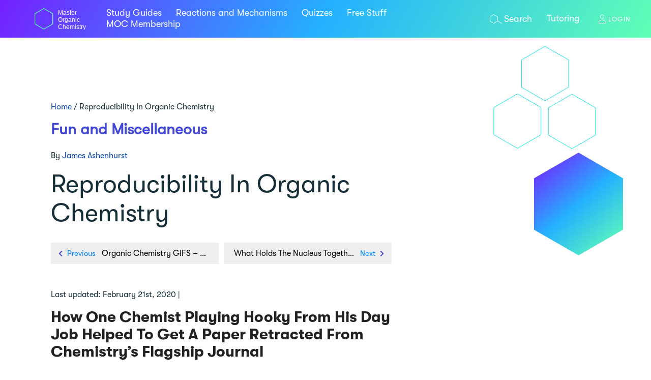

--- FILE ---
content_type: text/html; charset=UTF-8
request_url: https://www.masterorganicchemistry.com/2015/09/01/reproducibility-in-organic-chemistry/
body_size: 51546
content:
<!DOCTYPE html>
<html lang="en-US">

<head><meta charset="UTF-8"><script>if(navigator.userAgent.match(/MSIE|Internet Explorer/i)||navigator.userAgent.match(/Trident\/7\..*?rv:11/i)){var href=document.location.href;if(!href.match(/[?&]nowprocket/)){if(href.indexOf("?")==-1){if(href.indexOf("#")==-1){document.location.href=href+"?nowprocket=1"}else{document.location.href=href.replace("#","?nowprocket=1#")}}else{if(href.indexOf("#")==-1){document.location.href=href+"&nowprocket=1"}else{document.location.href=href.replace("#","&nowprocket=1#")}}}}</script><script>(()=>{class RocketLazyLoadScripts{constructor(){this.v="2.0.4",this.userEvents=["keydown","keyup","mousedown","mouseup","mousemove","mouseover","mouseout","touchmove","touchstart","touchend","touchcancel","wheel","click","dblclick","input"],this.attributeEvents=["onblur","onclick","oncontextmenu","ondblclick","onfocus","onmousedown","onmouseenter","onmouseleave","onmousemove","onmouseout","onmouseover","onmouseup","onmousewheel","onscroll","onsubmit"]}async t(){this.i(),this.o(),/iP(ad|hone)/.test(navigator.userAgent)&&this.h(),this.u(),this.l(this),this.m(),this.k(this),this.p(this),this._(),await Promise.all([this.R(),this.L()]),this.lastBreath=Date.now(),this.S(this),this.P(),this.D(),this.O(),this.M(),await this.C(this.delayedScripts.normal),await this.C(this.delayedScripts.defer),await this.C(this.delayedScripts.async),await this.T(),await this.F(),await this.j(),await this.A(),window.dispatchEvent(new Event("rocket-allScriptsLoaded")),this.everythingLoaded=!0,this.lastTouchEnd&&await new Promise(t=>setTimeout(t,500-Date.now()+this.lastTouchEnd)),this.I(),this.H(),this.U(),this.W()}i(){this.CSPIssue=sessionStorage.getItem("rocketCSPIssue"),document.addEventListener("securitypolicyviolation",t=>{this.CSPIssue||"script-src-elem"!==t.violatedDirective||"data"!==t.blockedURI||(this.CSPIssue=!0,sessionStorage.setItem("rocketCSPIssue",!0))},{isRocket:!0})}o(){window.addEventListener("pageshow",t=>{this.persisted=t.persisted,this.realWindowLoadedFired=!0},{isRocket:!0}),window.addEventListener("pagehide",()=>{this.onFirstUserAction=null},{isRocket:!0})}h(){let t;function e(e){t=e}window.addEventListener("touchstart",e,{isRocket:!0}),window.addEventListener("touchend",function i(o){o.changedTouches[0]&&t.changedTouches[0]&&Math.abs(o.changedTouches[0].pageX-t.changedTouches[0].pageX)<10&&Math.abs(o.changedTouches[0].pageY-t.changedTouches[0].pageY)<10&&o.timeStamp-t.timeStamp<200&&(window.removeEventListener("touchstart",e,{isRocket:!0}),window.removeEventListener("touchend",i,{isRocket:!0}),"INPUT"===o.target.tagName&&"text"===o.target.type||(o.target.dispatchEvent(new TouchEvent("touchend",{target:o.target,bubbles:!0})),o.target.dispatchEvent(new MouseEvent("mouseover",{target:o.target,bubbles:!0})),o.target.dispatchEvent(new PointerEvent("click",{target:o.target,bubbles:!0,cancelable:!0,detail:1,clientX:o.changedTouches[0].clientX,clientY:o.changedTouches[0].clientY})),event.preventDefault()))},{isRocket:!0})}q(t){this.userActionTriggered||("mousemove"!==t.type||this.firstMousemoveIgnored?"keyup"===t.type||"mouseover"===t.type||"mouseout"===t.type||(this.userActionTriggered=!0,this.onFirstUserAction&&this.onFirstUserAction()):this.firstMousemoveIgnored=!0),"click"===t.type&&t.preventDefault(),t.stopPropagation(),t.stopImmediatePropagation(),"touchstart"===this.lastEvent&&"touchend"===t.type&&(this.lastTouchEnd=Date.now()),"click"===t.type&&(this.lastTouchEnd=0),this.lastEvent=t.type,t.composedPath&&t.composedPath()[0].getRootNode()instanceof ShadowRoot&&(t.rocketTarget=t.composedPath()[0]),this.savedUserEvents.push(t)}u(){this.savedUserEvents=[],this.userEventHandler=this.q.bind(this),this.userEvents.forEach(t=>window.addEventListener(t,this.userEventHandler,{passive:!1,isRocket:!0})),document.addEventListener("visibilitychange",this.userEventHandler,{isRocket:!0})}U(){this.userEvents.forEach(t=>window.removeEventListener(t,this.userEventHandler,{passive:!1,isRocket:!0})),document.removeEventListener("visibilitychange",this.userEventHandler,{isRocket:!0}),this.savedUserEvents.forEach(t=>{(t.rocketTarget||t.target).dispatchEvent(new window[t.constructor.name](t.type,t))})}m(){const t="return false",e=Array.from(this.attributeEvents,t=>"data-rocket-"+t),i="["+this.attributeEvents.join("],[")+"]",o="[data-rocket-"+this.attributeEvents.join("],[data-rocket-")+"]",s=(e,i,o)=>{o&&o!==t&&(e.setAttribute("data-rocket-"+i,o),e["rocket"+i]=new Function("event",o),e.setAttribute(i,t))};new MutationObserver(t=>{for(const n of t)"attributes"===n.type&&(n.attributeName.startsWith("data-rocket-")||this.everythingLoaded?n.attributeName.startsWith("data-rocket-")&&this.everythingLoaded&&this.N(n.target,n.attributeName.substring(12)):s(n.target,n.attributeName,n.target.getAttribute(n.attributeName))),"childList"===n.type&&n.addedNodes.forEach(t=>{if(t.nodeType===Node.ELEMENT_NODE)if(this.everythingLoaded)for(const i of[t,...t.querySelectorAll(o)])for(const t of i.getAttributeNames())e.includes(t)&&this.N(i,t.substring(12));else for(const e of[t,...t.querySelectorAll(i)])for(const t of e.getAttributeNames())this.attributeEvents.includes(t)&&s(e,t,e.getAttribute(t))})}).observe(document,{subtree:!0,childList:!0,attributeFilter:[...this.attributeEvents,...e]})}I(){this.attributeEvents.forEach(t=>{document.querySelectorAll("[data-rocket-"+t+"]").forEach(e=>{this.N(e,t)})})}N(t,e){const i=t.getAttribute("data-rocket-"+e);i&&(t.setAttribute(e,i),t.removeAttribute("data-rocket-"+e))}k(t){Object.defineProperty(HTMLElement.prototype,"onclick",{get(){return this.rocketonclick||null},set(e){this.rocketonclick=e,this.setAttribute(t.everythingLoaded?"onclick":"data-rocket-onclick","this.rocketonclick(event)")}})}S(t){function e(e,i){let o=e[i];e[i]=null,Object.defineProperty(e,i,{get:()=>o,set(s){t.everythingLoaded?o=s:e["rocket"+i]=o=s}})}e(document,"onreadystatechange"),e(window,"onload"),e(window,"onpageshow");try{Object.defineProperty(document,"readyState",{get:()=>t.rocketReadyState,set(e){t.rocketReadyState=e},configurable:!0}),document.readyState="loading"}catch(t){console.log("WPRocket DJE readyState conflict, bypassing")}}l(t){this.originalAddEventListener=EventTarget.prototype.addEventListener,this.originalRemoveEventListener=EventTarget.prototype.removeEventListener,this.savedEventListeners=[],EventTarget.prototype.addEventListener=function(e,i,o){o&&o.isRocket||!t.B(e,this)&&!t.userEvents.includes(e)||t.B(e,this)&&!t.userActionTriggered||e.startsWith("rocket-")||t.everythingLoaded?t.originalAddEventListener.call(this,e,i,o):(t.savedEventListeners.push({target:this,remove:!1,type:e,func:i,options:o}),"mouseenter"!==e&&"mouseleave"!==e||t.originalAddEventListener.call(this,e,t.savedUserEvents.push,o))},EventTarget.prototype.removeEventListener=function(e,i,o){o&&o.isRocket||!t.B(e,this)&&!t.userEvents.includes(e)||t.B(e,this)&&!t.userActionTriggered||e.startsWith("rocket-")||t.everythingLoaded?t.originalRemoveEventListener.call(this,e,i,o):t.savedEventListeners.push({target:this,remove:!0,type:e,func:i,options:o})}}J(t,e){this.savedEventListeners=this.savedEventListeners.filter(i=>{let o=i.type,s=i.target||window;return e!==o||t!==s||(this.B(o,s)&&(i.type="rocket-"+o),this.$(i),!1)})}H(){EventTarget.prototype.addEventListener=this.originalAddEventListener,EventTarget.prototype.removeEventListener=this.originalRemoveEventListener,this.savedEventListeners.forEach(t=>this.$(t))}$(t){t.remove?this.originalRemoveEventListener.call(t.target,t.type,t.func,t.options):this.originalAddEventListener.call(t.target,t.type,t.func,t.options)}p(t){let e;function i(e){return t.everythingLoaded?e:e.split(" ").map(t=>"load"===t||t.startsWith("load.")?"rocket-jquery-load":t).join(" ")}function o(o){function s(e){const s=o.fn[e];o.fn[e]=o.fn.init.prototype[e]=function(){return this[0]===window&&t.userActionTriggered&&("string"==typeof arguments[0]||arguments[0]instanceof String?arguments[0]=i(arguments[0]):"object"==typeof arguments[0]&&Object.keys(arguments[0]).forEach(t=>{const e=arguments[0][t];delete arguments[0][t],arguments[0][i(t)]=e})),s.apply(this,arguments),this}}if(o&&o.fn&&!t.allJQueries.includes(o)){const e={DOMContentLoaded:[],"rocket-DOMContentLoaded":[]};for(const t in e)document.addEventListener(t,()=>{e[t].forEach(t=>t())},{isRocket:!0});o.fn.ready=o.fn.init.prototype.ready=function(i){function s(){parseInt(o.fn.jquery)>2?setTimeout(()=>i.bind(document)(o)):i.bind(document)(o)}return"function"==typeof i&&(t.realDomReadyFired?!t.userActionTriggered||t.fauxDomReadyFired?s():e["rocket-DOMContentLoaded"].push(s):e.DOMContentLoaded.push(s)),o([])},s("on"),s("one"),s("off"),t.allJQueries.push(o)}e=o}t.allJQueries=[],o(window.jQuery),Object.defineProperty(window,"jQuery",{get:()=>e,set(t){o(t)}})}P(){const t=new Map;document.write=document.writeln=function(e){const i=document.currentScript,o=document.createRange(),s=i.parentElement;let n=t.get(i);void 0===n&&(n=i.nextSibling,t.set(i,n));const c=document.createDocumentFragment();o.setStart(c,0),c.appendChild(o.createContextualFragment(e)),s.insertBefore(c,n)}}async R(){return new Promise(t=>{this.userActionTriggered?t():this.onFirstUserAction=t})}async L(){return new Promise(t=>{document.addEventListener("DOMContentLoaded",()=>{this.realDomReadyFired=!0,t()},{isRocket:!0})})}async j(){return this.realWindowLoadedFired?Promise.resolve():new Promise(t=>{window.addEventListener("load",t,{isRocket:!0})})}M(){this.pendingScripts=[];this.scriptsMutationObserver=new MutationObserver(t=>{for(const e of t)e.addedNodes.forEach(t=>{"SCRIPT"!==t.tagName||t.noModule||t.isWPRocket||this.pendingScripts.push({script:t,promise:new Promise(e=>{const i=()=>{const i=this.pendingScripts.findIndex(e=>e.script===t);i>=0&&this.pendingScripts.splice(i,1),e()};t.addEventListener("load",i,{isRocket:!0}),t.addEventListener("error",i,{isRocket:!0}),setTimeout(i,1e3)})})})}),this.scriptsMutationObserver.observe(document,{childList:!0,subtree:!0})}async F(){await this.X(),this.pendingScripts.length?(await this.pendingScripts[0].promise,await this.F()):this.scriptsMutationObserver.disconnect()}D(){this.delayedScripts={normal:[],async:[],defer:[]},document.querySelectorAll("script[type$=rocketlazyloadscript]").forEach(t=>{t.hasAttribute("data-rocket-src")?t.hasAttribute("async")&&!1!==t.async?this.delayedScripts.async.push(t):t.hasAttribute("defer")&&!1!==t.defer||"module"===t.getAttribute("data-rocket-type")?this.delayedScripts.defer.push(t):this.delayedScripts.normal.push(t):this.delayedScripts.normal.push(t)})}async _(){await this.L();let t=[];document.querySelectorAll("script[type$=rocketlazyloadscript][data-rocket-src]").forEach(e=>{let i=e.getAttribute("data-rocket-src");if(i&&!i.startsWith("data:")){i.startsWith("//")&&(i=location.protocol+i);try{const o=new URL(i).origin;o!==location.origin&&t.push({src:o,crossOrigin:e.crossOrigin||"module"===e.getAttribute("data-rocket-type")})}catch(t){}}}),t=[...new Map(t.map(t=>[JSON.stringify(t),t])).values()],this.Y(t,"preconnect")}async G(t){if(await this.K(),!0!==t.noModule||!("noModule"in HTMLScriptElement.prototype))return new Promise(e=>{let i;function o(){(i||t).setAttribute("data-rocket-status","executed"),e()}try{if(navigator.userAgent.includes("Firefox/")||""===navigator.vendor||this.CSPIssue)i=document.createElement("script"),[...t.attributes].forEach(t=>{let e=t.nodeName;"type"!==e&&("data-rocket-type"===e&&(e="type"),"data-rocket-src"===e&&(e="src"),i.setAttribute(e,t.nodeValue))}),t.text&&(i.text=t.text),t.nonce&&(i.nonce=t.nonce),i.hasAttribute("src")?(i.addEventListener("load",o,{isRocket:!0}),i.addEventListener("error",()=>{i.setAttribute("data-rocket-status","failed-network"),e()},{isRocket:!0}),setTimeout(()=>{i.isConnected||e()},1)):(i.text=t.text,o()),i.isWPRocket=!0,t.parentNode.replaceChild(i,t);else{const i=t.getAttribute("data-rocket-type"),s=t.getAttribute("data-rocket-src");i?(t.type=i,t.removeAttribute("data-rocket-type")):t.removeAttribute("type"),t.addEventListener("load",o,{isRocket:!0}),t.addEventListener("error",i=>{this.CSPIssue&&i.target.src.startsWith("data:")?(console.log("WPRocket: CSP fallback activated"),t.removeAttribute("src"),this.G(t).then(e)):(t.setAttribute("data-rocket-status","failed-network"),e())},{isRocket:!0}),s?(t.fetchPriority="high",t.removeAttribute("data-rocket-src"),t.src=s):t.src="data:text/javascript;base64,"+window.btoa(unescape(encodeURIComponent(t.text)))}}catch(i){t.setAttribute("data-rocket-status","failed-transform"),e()}});t.setAttribute("data-rocket-status","skipped")}async C(t){const e=t.shift();return e?(e.isConnected&&await this.G(e),this.C(t)):Promise.resolve()}O(){this.Y([...this.delayedScripts.normal,...this.delayedScripts.defer,...this.delayedScripts.async],"preload")}Y(t,e){this.trash=this.trash||[];let i=!0;var o=document.createDocumentFragment();t.forEach(t=>{const s=t.getAttribute&&t.getAttribute("data-rocket-src")||t.src;if(s&&!s.startsWith("data:")){const n=document.createElement("link");n.href=s,n.rel=e,"preconnect"!==e&&(n.as="script",n.fetchPriority=i?"high":"low"),t.getAttribute&&"module"===t.getAttribute("data-rocket-type")&&(n.crossOrigin=!0),t.crossOrigin&&(n.crossOrigin=t.crossOrigin),t.integrity&&(n.integrity=t.integrity),t.nonce&&(n.nonce=t.nonce),o.appendChild(n),this.trash.push(n),i=!1}}),document.head.appendChild(o)}W(){this.trash.forEach(t=>t.remove())}async T(){try{document.readyState="interactive"}catch(t){}this.fauxDomReadyFired=!0;try{await this.K(),this.J(document,"readystatechange"),document.dispatchEvent(new Event("rocket-readystatechange")),await this.K(),document.rocketonreadystatechange&&document.rocketonreadystatechange(),await this.K(),this.J(document,"DOMContentLoaded"),document.dispatchEvent(new Event("rocket-DOMContentLoaded")),await this.K(),this.J(window,"DOMContentLoaded"),window.dispatchEvent(new Event("rocket-DOMContentLoaded"))}catch(t){console.error(t)}}async A(){try{document.readyState="complete"}catch(t){}try{await this.K(),this.J(document,"readystatechange"),document.dispatchEvent(new Event("rocket-readystatechange")),await this.K(),document.rocketonreadystatechange&&document.rocketonreadystatechange(),await this.K(),this.J(window,"load"),window.dispatchEvent(new Event("rocket-load")),await this.K(),window.rocketonload&&window.rocketonload(),await this.K(),this.allJQueries.forEach(t=>t(window).trigger("rocket-jquery-load")),await this.K(),this.J(window,"pageshow");const t=new Event("rocket-pageshow");t.persisted=this.persisted,window.dispatchEvent(t),await this.K(),window.rocketonpageshow&&window.rocketonpageshow({persisted:this.persisted})}catch(t){console.error(t)}}async K(){Date.now()-this.lastBreath>45&&(await this.X(),this.lastBreath=Date.now())}async X(){return document.hidden?new Promise(t=>setTimeout(t)):new Promise(t=>requestAnimationFrame(t))}B(t,e){return e===document&&"readystatechange"===t||(e===document&&"DOMContentLoaded"===t||(e===window&&"DOMContentLoaded"===t||(e===window&&"load"===t||e===window&&"pageshow"===t)))}static run(){(new RocketLazyLoadScripts).t()}}RocketLazyLoadScripts.run()})();</script>
	
	<meta name="viewport" content="width=device-width, initial-scale=1">
	<meta name="format-detection" content="telephone=no">
	<link rel="profile" href="http://gmpg.org/xfn/11">
	<link rel="pingback" href="https://www.masterorganicchemistry.com/xmlrpc.php">
	<link rel="shortcut icon" type="image/x-icon" href="https://cdn.masterorganicchemistry.com/wp-content/themes/moc-theme/assets/images/favicon.png">

			
	
	<link rel="preload" as="font" href="https://cdn.masterorganicchemistry.com/wp-content/themes/moc-theme/assets/fonts/SanFranciscoDisplay-Semibold.woff2" crossorigin="anonymous">
	<link rel="preload" as="font" href="https://cdn.masterorganicchemistry.com/wp-content/themes/moc-theme/assets/fonts/GTWalsheimPro-Medium.woff" crossorigin="anonymous">
	<link rel="preload" as="font" href="https://cdn.masterorganicchemistry.com/wp-content/themes/moc-theme/assets/fonts/GTWalsheimPro-Regular.otf" crossorigin="anonymous">
	<link rel="preload" as="font" href="https://cdn.masterorganicchemistry.com/wp-content/themes/moc-theme/assets/fonts/NHaasGroteskTXPro-Rg.woff2" crossorigin="anonymous">
	<link rel="preload" as="font" href="https://cdn.masterorganicchemistry.com/wp-content/themes/moc-theme/assets/fonts/GTWalsheimPro-Bold.woff" crossorigin="anonymous">

	<script type="rocketlazyloadscript" async="" data-rocket-src="//www.google-analytics.com/analytics.js"></script>
	<script type="rocketlazyloadscript" data-minify="1" data-rocket-type="text/javascript" async="" id="inspsync" data-rocket-src="https://cdn.masterorganicchemistry.com/wp-content/cache/min/1/inspectlet.js?ver=1764676090"></script>


    <meta name='robots' content='index, follow, max-image-preview:large, max-snippet:-1, max-video-preview:-1' />
	<style></style>
	
	<!-- This site is optimized with the Yoast SEO plugin v26.7 - https://yoast.com/wordpress/plugins/seo/ -->
	<title>Reproducibility In Organic Chemistry &#8211; Master Organic Chemistry</title>
<link crossorigin data-rocket-preconnect href="https://cdn.masterorganicchemistry.com" rel="preconnect">
<link crossorigin data-rocket-preconnect href="https://www.google-analytics.com" rel="preconnect">
<link crossorigin data-rocket-preconnect href="https://cdnjs.cloudflare.com" rel="preconnect">
<link crossorigin data-rocket-preconnect href="https://www.googletagmanager.com" rel="preconnect">
<link crossorigin data-rocket-preconnect href="https://my.hellobar.com" rel="preconnect">
<link crossorigin data-rocket-preload as="font" href="https://cdnjs.cloudflare.com/ajax/libs/font-awesome/5.8.1/webfonts/fa-solid-900.woff2" rel="preload">
<link crossorigin data-rocket-preload as="font" href="https://cdn.masterorganicchemistry.com/wp-content/themes/moc-theme/assets/fonts/NHaasGroteskTXPro-Rg.woff2" rel="preload">
<link crossorigin data-rocket-preload as="font" href="https://cdn.masterorganicchemistry.com/wp-content/themes/moc-theme/assets/fonts/SanFranciscoDisplay-Semibold.woff2" rel="preload">
<link crossorigin data-rocket-preload as="font" href="https://cdn.masterorganicchemistry.com/wp-content/themes/moc-theme/assets/fonts/GTWalsheimPro-Regular.otf" rel="preload">
<link crossorigin data-rocket-preload as="font" href="https://cdn.masterorganicchemistry.com/wp-content/themes/moc-theme/assets/fonts/GTWalsheimPro-Bold.woff" rel="preload">
<link crossorigin data-rocket-preload as="font" href="https://cdn.masterorganicchemistry.com/wp-content/themes/moc-theme/assets/fonts/GTWalsheimPro-Medium.woff" rel="preload">
<style id="wpr-usedcss">.fas{-moz-osx-font-smoothing:grayscale;-webkit-font-smoothing:antialiased;display:inline-block;font-style:normal;font-variant:normal;text-rendering:auto;line-height:1}.fa-app-store-ios:before{content:"\f370"}.fa-chevron-down:before{content:"\f078"}.fa-chevron-left:before{content:"\f053"}.fa-chevron-right:before{content:"\f054"}.fa-facebook-square:before{content:"\f082"}.fa-rss:before{content:"\f09e"}.fa-twitter:before{content:"\f099"}.fa-youtube:before{content:"\f167"}@font-face{font-family:"Font Awesome 5 Free";font-style:normal;font-weight:900;font-display:swap;src:url(https://cdnjs.cloudflare.com/ajax/libs/font-awesome/5.8.1/webfonts/fa-solid-900.eot);src:url(https://cdnjs.cloudflare.com/ajax/libs/font-awesome/5.8.1/webfonts/fa-solid-900.eot?#iefix) format("embedded-opentype"),url(https://cdnjs.cloudflare.com/ajax/libs/font-awesome/5.8.1/webfonts/fa-solid-900.woff2) format("woff2"),url(https://cdnjs.cloudflare.com/ajax/libs/font-awesome/5.8.1/webfonts/fa-solid-900.woff) format("woff"),url(https://cdnjs.cloudflare.com/ajax/libs/font-awesome/5.8.1/webfonts/fa-solid-900.ttf) format("truetype"),url(https://cdnjs.cloudflare.com/ajax/libs/font-awesome/5.8.1/webfonts/fa-solid-900.svg#fontawesome) format("svg")}.fas{font-family:"Font Awesome 5 Free"}.fas{font-weight:900}img:is([sizes=auto i],[sizes^="auto," i]){contain-intrinsic-size:3000px 1500px}body:has(.mepr-paywall-overlay){overflow:hidden}img.emoji{display:inline!important;border:none!important;box-shadow:none!important;height:1em!important;width:1em!important;margin:0 .07em!important;vertical-align:-.1em!important;background:0 0!important;padding:0!important}:root{--wp--preset--aspect-ratio--square:1;--wp--preset--aspect-ratio--4-3:4/3;--wp--preset--aspect-ratio--3-4:3/4;--wp--preset--aspect-ratio--3-2:3/2;--wp--preset--aspect-ratio--2-3:2/3;--wp--preset--aspect-ratio--16-9:16/9;--wp--preset--aspect-ratio--9-16:9/16;--wp--preset--color--black:#000000;--wp--preset--color--cyan-bluish-gray:#abb8c3;--wp--preset--color--white:#ffffff;--wp--preset--color--pale-pink:#f78da7;--wp--preset--color--vivid-red:#cf2e2e;--wp--preset--color--luminous-vivid-orange:#ff6900;--wp--preset--color--luminous-vivid-amber:#fcb900;--wp--preset--color--light-green-cyan:#7bdcb5;--wp--preset--color--vivid-green-cyan:#00d084;--wp--preset--color--pale-cyan-blue:#8ed1fc;--wp--preset--color--vivid-cyan-blue:#0693e3;--wp--preset--color--vivid-purple:#9b51e0;--wp--preset--gradient--vivid-cyan-blue-to-vivid-purple:linear-gradient(135deg,rgba(6, 147, 227, 1) 0%,rgb(155, 81, 224) 100%);--wp--preset--gradient--light-green-cyan-to-vivid-green-cyan:linear-gradient(135deg,rgb(122, 220, 180) 0%,rgb(0, 208, 130) 100%);--wp--preset--gradient--luminous-vivid-amber-to-luminous-vivid-orange:linear-gradient(135deg,rgba(252, 185, 0, 1) 0%,rgba(255, 105, 0, 1) 100%);--wp--preset--gradient--luminous-vivid-orange-to-vivid-red:linear-gradient(135deg,rgba(255, 105, 0, 1) 0%,rgb(207, 46, 46) 100%);--wp--preset--gradient--very-light-gray-to-cyan-bluish-gray:linear-gradient(135deg,rgb(238, 238, 238) 0%,rgb(169, 184, 195) 100%);--wp--preset--gradient--cool-to-warm-spectrum:linear-gradient(135deg,rgb(74, 234, 220) 0%,rgb(151, 120, 209) 20%,rgb(207, 42, 186) 40%,rgb(238, 44, 130) 60%,rgb(251, 105, 98) 80%,rgb(254, 248, 76) 100%);--wp--preset--gradient--blush-light-purple:linear-gradient(135deg,rgb(255, 206, 236) 0%,rgb(152, 150, 240) 100%);--wp--preset--gradient--blush-bordeaux:linear-gradient(135deg,rgb(254, 205, 165) 0%,rgb(254, 45, 45) 50%,rgb(107, 0, 62) 100%);--wp--preset--gradient--luminous-dusk:linear-gradient(135deg,rgb(255, 203, 112) 0%,rgb(199, 81, 192) 50%,rgb(65, 88, 208) 100%);--wp--preset--gradient--pale-ocean:linear-gradient(135deg,rgb(255, 245, 203) 0%,rgb(182, 227, 212) 50%,rgb(51, 167, 181) 100%);--wp--preset--gradient--electric-grass:linear-gradient(135deg,rgb(202, 248, 128) 0%,rgb(113, 206, 126) 100%);--wp--preset--gradient--midnight:linear-gradient(135deg,rgb(2, 3, 129) 0%,rgb(40, 116, 252) 100%);--wp--preset--font-size--small:13px;--wp--preset--font-size--medium:20px;--wp--preset--font-size--large:36px;--wp--preset--font-size--x-large:42px;--wp--preset--spacing--20:0.44rem;--wp--preset--spacing--30:0.67rem;--wp--preset--spacing--40:1rem;--wp--preset--spacing--50:1.5rem;--wp--preset--spacing--60:2.25rem;--wp--preset--spacing--70:3.38rem;--wp--preset--spacing--80:5.06rem;--wp--preset--shadow--natural:6px 6px 9px rgba(0, 0, 0, .2);--wp--preset--shadow--deep:12px 12px 50px rgba(0, 0, 0, .4);--wp--preset--shadow--sharp:6px 6px 0px rgba(0, 0, 0, .2);--wp--preset--shadow--outlined:6px 6px 0px -3px rgba(255, 255, 255, 1),6px 6px rgba(0, 0, 0, 1);--wp--preset--shadow--crisp:6px 6px 0px rgba(0, 0, 0, 1)}:where(.is-layout-flex){gap:.5em}:where(.is-layout-grid){gap:.5em}:where(.wp-block-post-template.is-layout-flex){gap:1.25em}:where(.wp-block-post-template.is-layout-grid){gap:1.25em}:where(.wp-block-columns.is-layout-flex){gap:2em}:where(.wp-block-columns.is-layout-grid){gap:2em}:root :where(.wp-block-pullquote){font-size:1.5em;line-height:1.6}.animated{-webkit-animation-duration:1s;animation-duration:1s;-webkit-animation-fill-mode:both;animation-fill-mode:both}@-webkit-keyframes swing{20%{-webkit-transform:rotate3d(0,0,1,15deg);transform:rotate3d(0,0,1,15deg)}40%{-webkit-transform:rotate3d(0,0,1,-10deg);transform:rotate3d(0,0,1,-10deg)}60%{-webkit-transform:rotate3d(0,0,1,5deg);transform:rotate3d(0,0,1,5deg)}80%{-webkit-transform:rotate3d(0,0,1,-5deg);transform:rotate3d(0,0,1,-5deg)}to{-webkit-transform:rotate3d(0,0,1,0deg);transform:rotate3d(0,0,1,0deg)}}@keyframes swing{20%{-webkit-transform:rotate3d(0,0,1,15deg);transform:rotate3d(0,0,1,15deg)}40%{-webkit-transform:rotate3d(0,0,1,-10deg);transform:rotate3d(0,0,1,-10deg)}60%{-webkit-transform:rotate3d(0,0,1,5deg);transform:rotate3d(0,0,1,5deg)}80%{-webkit-transform:rotate3d(0,0,1,-5deg);transform:rotate3d(0,0,1,-5deg)}to{-webkit-transform:rotate3d(0,0,1,0deg);transform:rotate3d(0,0,1,0deg)}}.swing{-webkit-transform-origin:top center;transform-origin:top center;-webkit-animation-name:swing;animation-name:swing}button::-moz-focus-inner{padding:0;border:0}@media screen and (max-width:550px){.wq-quiz-flip .wq-question .desc>div{font-size:28px}}@media screen and (max-width:480px){.wq-quiz-flip .wq-question .desc>div{font-size:22px}.wq-quiz-flip .wq-question .desc>div{font-size:18px}}@font-face{font-family:'Neue Haas Grotesk Text Pro Rg';src:url(https://cdn.masterorganicchemistry.com/wp-content/themes/moc-theme/assets/fonts/NHaasGroteskTXPro-Rg.eot);src:url(https://cdn.masterorganicchemistry.com/wp-content/themes/moc-theme/assets/fonts/NHaasGroteskTXPro-Rg.eot?#iefix) format("embedded-opentype"),url(https://cdn.masterorganicchemistry.com/wp-content/themes/moc-theme/assets/fonts/NHaasGroteskTXPro-Rg.woff2) format("woff2"),url(https://cdn.masterorganicchemistry.com/wp-content/themes/moc-theme/assets/fonts/NHaasGroteskTXPro-Rg.woff) format("woff"),url(https://cdn.masterorganicchemistry.com/wp-content/themes/moc-theme/assets/fonts/NHaasGroteskTXPro-Rg.ttf) format("truetype");font-weight:400;font-style:normal;font-display:swap}@font-face{font-family:'San Francisco Display Semibold';src:url(https://cdn.masterorganicchemistry.com/wp-content/themes/moc-theme/assets/fonts/SanFranciscoDisplay-Semibold.eot);src:url(https://cdn.masterorganicchemistry.com/wp-content/themes/moc-theme/assets/fonts/SanFranciscoDisplay-Semibold.eot?#iefix) format("embedded-opentype"),url(https://cdn.masterorganicchemistry.com/wp-content/themes/moc-theme/assets/fonts/SanFranciscoDisplay-Semibold.woff2) format("woff2"),url(https://cdn.masterorganicchemistry.com/wp-content/themes/moc-theme/assets/fonts/SanFranciscoDisplay-Semibold.woff) format("woff"),url(https://cdn.masterorganicchemistry.com/wp-content/themes/moc-theme/assets/fonts/SanFranciscoDisplay-Semibold.ttf) format("truetype");font-weight:600;font-style:normal;font-display:swap}@font-face{font-family:GTWalsheimPro-Regular;src:url(https://cdn.masterorganicchemistry.com/wp-content/themes/moc-theme/assets/fonts/GTWalsheimPro-Regular.eot?#iefix) format("embedded-opentype"),url(https://cdn.masterorganicchemistry.com/wp-content/themes/moc-theme/assets/fonts/GTWalsheimPro-Regular.otf) format("opentype"),url(https://cdn.masterorganicchemistry.com/wp-content/themes/moc-theme/assets/fonts/GTWalsheimPro-Regular.woff) format("woff"),url(https://cdn.masterorganicchemistry.com/wp-content/themes/moc-theme/assets/fonts/GTWalsheimPro-Regular.ttf) format("truetype"),url(https://cdn.masterorganicchemistry.com/wp-content/themes/moc-theme/assets/fonts/GTWalsheimPro-Regular.svg#GTWalsheimPro-Regular) format("svg");font-weight:400;font-style:normal;font-display:swap}@font-face{font-family:GTWalsheimPro-Bold;src:url(https://cdn.masterorganicchemistry.com/wp-content/themes/moc-theme/assets/fonts/GTWalsheimPro-Bold.eot?#iefix) format("embedded-opentype"),url(https://cdn.masterorganicchemistry.com/wp-content/themes/moc-theme/assets/fonts/GTWalsheimPro-Bold.woff) format("woff"),url(https://cdn.masterorganicchemistry.com/wp-content/themes/moc-theme/assets/fonts/GTWalsheimPro-Bold.ttf) format("truetype"),url(https://cdn.masterorganicchemistry.com/wp-content/themes/moc-theme/assets/fonts/GTWalsheimPro-Bold.svg#GTWalsheimPro-Bold) format("svg");font-weight:700;font-style:normal;font-display:swap}@font-face{font-family:GTWalsheimPro-Medium;src:url(https://cdn.masterorganicchemistry.com/wp-content/themes/moc-theme/assets/fonts/GTWalsheimPro-Medium.eot?#iefix) format("embedded-opentype"),url(https://cdn.masterorganicchemistry.com/wp-content/themes/moc-theme/assets/fonts/GTWalsheimPro-Medium.woff) format("woff"),url(https://cdn.masterorganicchemistry.com/wp-content/themes/moc-theme/assets/fonts/GTWalsheimPro-Medium.ttf) format("truetype"),url(https://cdn.masterorganicchemistry.com/wp-content/themes/moc-theme/assets/fonts/GTWalsheimPro-Medium.svg#GTWalsheimPro-Medium) format("svg");font-weight:500;font-style:normal;font-display:swap}html{font-family:sans-serif;-webkit-text-size-adjust:100%;-ms-text-size-adjust:100%}body{margin:0}article,aside,footer,header,main,nav,section{display:block}canvas,progress{display:inline-block;vertical-align:baseline}[hidden],template{display:none}a{background-color:transparent}a:active,a:hover{outline:0}b,strong{font-family:GTWalsheimPro-Bold;font-weight:700}h1{font-size:2em;margin:.67em 0}small{font-size:80%}sub,sup{font-size:75%;line-height:0;position:relative;vertical-align:baseline}sup{top:-.5em}sub{bottom:-.25em}img{border:0}svg:not(:root){overflow:hidden}hr{box-sizing:content-box;height:0}code{font-family:monospace,monospace;font-size:1em}button,input,optgroup,select,textarea{color:inherit;font:inherit;margin:0}button{overflow:visible}button,select{text-transform:none}button,html input[type=button],input[type=reset],input[type=submit]{-webkit-appearance:button;cursor:pointer}button[disabled],html input[disabled]{cursor:default}button::-moz-focus-inner,input::-moz-focus-inner{border:0;padding:0}input{line-height:normal}input[type=checkbox],input[type=radio]{box-sizing:border-box;padding:0}input[type=number]::-webkit-inner-spin-button,input[type=number]::-webkit-outer-spin-button{height:auto}input[type=search]::-webkit-search-cancel-button,input[type=search]::-webkit-search-decoration{-webkit-appearance:none}fieldset{border:1px solid silver;margin:0 2px;padding:.35em .625em .75em}legend{border:0;padding:0}textarea{overflow:auto}optgroup{font-weight:700}table{border-collapse:collapse;border-spacing:0}td,th{padding:0}.block{color:#fff;font-family:'Fira Sans',sans-serif;margin:0 0 200px;padding:20% 20px;text-align:center}h1{font-size:32px;font-weight:500}p{font-size:16px;font-weight:300;margin-top:.5em}body,button,input,select,textarea{color:#212121;font-family:GTWalsheimPro-Regular;font-size:16px;line-height:1.37em}h1,h2,h3,h5{clear:both;margin-top:0}h1{font-family:GTWalsheimPro-Regular;font-size:30px;line-height:normal;margin:0 0 30px}@media (min-width:1200px){h1{font-size:50px}}h2{font-family:GTWalsheimPro-Bold;font-size:21px;line-height:1.14em}@media (min-width:1200px){h2{font-size:30px}}h3{font-family:'Neue Haas Grotesk Text Pro Rg';font-size:21px;font-weight:400;line-height:1.61em}@media (min-width:1200px){h3{font-size:28px}}a{color:#1d4e72;-webkit-transition:.2s;transition:.2s}a:hover{color:#0f2739}em,i{font-style:italic}address{margin:0 0 1.5em}code,tt,var{font-size:15px;font-size:.9375rem}code,tt,var{font-family:Monaco,Consolas,'Andale Mono','DejaVu Sans Mono',monospace}table td,table th{padding:5px 10px;border:1px solid rgba(0,0,0,.1)}html{font-size:16px;overflow-y:scroll}body{overflow-x:hidden;color:#162e37}*,:after,:before{outline:0}::-moz-selection{background-color:#000;color:#fff}::selection{background-color:#000;color:#fff}a{text-decoration:none}p{margin-top:0}hr{background-color:#ccc;border:0;height:1px;margin-bottom:1.5em}ol,ul{margin:0 0 1.5em 3em}ul{list-style:disc}ol{list-style:decimal}li>ol,li>ul{margin-bottom:0;margin-left:1.5em}dt{font-weight:700}img{height:auto}img,svg{max-width:100%}table{margin:0 0 1.5em;width:100%}a{color:#0645ad;-webkit-transition:.3s;transition:.3s}a:active,a:focus,a:hover{-webkit-tap-highlight-color:transparent;text-decoration:none}div{box-sizing:border-box}*{-webkit-tap-highlight-color:transparent!important}.button{color:#29b5ff;position:relative;display:inline-block;background-color:transparent;font-size:20px;letter-spacing:3px;height:49px;line-height:49px;text-align:center;text-decoration:none;text-transform:uppercase;-webkit-transition:.3s;transition:all .3s ease;padding:0 15px;z-index:2}.button:hover{color:#fff}.button:hover:after,.button:hover:before{background-color:#29b5ff}.button:after,.button:before{content:"";border:2px solid #29b5ff;background-color:transparent;width:100%;left:0;height:24px;position:absolute;-webkit-transition:.3s;transition:all .3s ease;z-index:-1}.button:before{border-bottom:none;-webkit-transform:perspective(15px) rotateX(5deg);transform:perspective(15px) rotateX(5deg)}.button:after{bottom:0;border-top:none;-webkit-transform:perspective(15px) rotateX(-5deg);transform:perspective(15px) rotateX(-5deg)}input[type=email],input[type=password],input[type=tel],input[type=text],input[type=url],textarea{background-color:hsla(0,0%,91%,.5);border-radius:0;border:none;color:#000;font-size:16px!important;padding:11px 13px!important;width:100%!important}textarea{display:block;height:140px;resize:none}::-webkit-input-placeholder{opacity:1}::-moz-placeholder{opacity:1}@-ms-viewport{width:device-width}html{box-sizing:border-box;-ms-overflow-style:scrollbar}*,:after,:before{box-sizing:inherit}.container{width:100%;padding-right:15px;padding-left:15px;margin-right:auto;margin-left:auto}iframe,object{max-width:100%}body:not(.home) .site-header{background-image:-webkit-linear-gradient(151deg,#61ffb5,#24b1ff 50%,#7520ff);background-image:linear-gradient(299deg,#61ffb5,#24b1ff 50%,#7520ff);padding:15px 25px;position:fixed}body:not(.home) .site-header .logo-img{max-height:42px}.site-header{left:0;padding:40px 25px 15px;position:absolute;right:0;top:0!important;-webkit-transition:.2s;transition:.2s;z-index:9999}.sticky-nav .site-header{background-image:-webkit-linear-gradient(151deg,#61ffb5,#24b1ff 50%,#7520ff);background-image:linear-gradient(299deg,#61ffb5,#24b1ff 50%,#7520ff);padding:15px 25px;position:fixed}.sticky-nav .site-header .logo-img{max-height:42px}.site-header .logo-img,.site-header .main-navigation,.site-header .nav-right{-webkit-transition:.3s;transition:all .3s ease}.site-header .header-inner{display:-webkit-box;display:-webkit-flex;display:-ms-flexbox;display:flex;-webkit-box-align:center;-webkit-align-items:center;-ms-flex-align:center;align-items:center;-webkit-box-pack:justify;-webkit-justify-content:space-between;-ms-flex-pack:justify;justify-content:space-between}.menu-overlay{display:none;position:fixed;top:0;left:0;right:0;bottom:0;background-image:url(https://cdn.masterorganicchemistry.com/wp-content/themes/moc-theme/assets/images/mobile-menu-bg.svg),-webkit-linear-gradient(115deg,#61ffb5,#24b1ff 50%,#7520ff);background-image:url(https://cdn.masterorganicchemistry.com/wp-content/themes/moc-theme/assets/images/mobile-menu-bg.svg),linear-gradient(335deg,#61ffb5,#24b1ff 50%,#7520ff);background-repeat:no-repeat;background-position:bottom 77px right,50%}.show-menu .menu-overlay{display:block}#page{position:relative}.nav-right{display:-webkit-box;display:-webkit-flex;display:-ms-flexbox;display:flex;-webkit-box-align:center;-webkit-align-items:center;-ms-flex-align:center;align-items:center}.site-branding{line-height:0}.logo-img{max-height:67px}@media (max-width:767px){@-ms-viewport{width:375px}.logo-img{height:57px}}.main-navigation{display:none}.show-menu .main-navigation{display:-webkit-box;display:-webkit-flex;display:-ms-flexbox;display:flex;-webkit-box-align:center;-webkit-align-items:center;-ms-flex-align:center;align-items:center;-webkit-box-pack:center;-webkit-justify-content:center;-ms-flex-pack:center;justify-content:center;text-align:center;position:fixed;top:0;left:0;right:0;bottom:0;z-index:10}@media (min-width:1200px){body:not(.home) .site-header{padding:15px 40px}body:not(.home) .site-header .main-navigation,body:not(.home) .site-header .nav-right{margin-top:0}.site-header{padding:40px 40px 15px}.sticky-nav .site-header{padding:15px 40px}.sticky-nav .site-header .main-navigation,.sticky-nav .site-header .nav-right{margin-top:0}.site-header .main-navigation,.site-header .nav-right{margin-top:-40px}.main-navigation{display:block}}.right-menu-mobile{display:none}.menu-nav{margin:0;padding:0}.menu-nav .menu-item{display:block;font-size:28px;padding:18px 0}@media (min-width:1200px){.menu-nav .menu-item{display:inline-block;font-size:18px;padding:0 12px}}.menu-nav .menu-item a{color:#fff;display:block;-webkit-transition:.3s;transition:.3s}.menu-nav .menu-item a:hover{color:#00e6df}.right-menu{display:none}@media (max-width:1200px){body.show-menu,body.show-popup{height:100vh;overflow:hidden}.show-menu .right-menu{display:block;position:absolute;z-index:10;top:30px;left:25px}}@media (min-width:1200px){.right-menu{display:block}}.right-menu-login{list-style:none;padding-left:24px;margin:0}.right-menu-login a{color:#fff;display:block;-webkit-transition:.3s;transition:.3s}.right-menu-login a:hover{color:#00e6df}.right-menu-login li:last-child{padding-right:0}.right-menu-login li:last-child a{background-image:url(https://cdn.masterorganicchemistry.com/wp-content/themes/moc-theme/assets/images/login.svg);background-repeat:no-repeat;background-position:0;font-size:13px;padding:0 0 0 20px;text-transform:uppercase;letter-spacing:1px}.menu-toggle{background-color:transparent;border:none;display:inline-block;vertical-align:middle;height:12px;padding:0;position:relative;width:25px;z-index:10}@media (min-width:1200px){.menu-toggle{display:none}}.menu-toggle i{height:2px;background-color:#fff;border-radius:1px;position:absolute;left:0;margin:auto;right:0;-webkit-transition:.3s;transition:.3s}.menu-toggle i:first-child{top:0}.show-menu .menu-toggle i:first-child{-webkit-transform:rotate(45deg) translateY(7px);-ms-transform:rotate(45deg) translateY(7px);transform:rotate(45deg) translateY(7px)}.menu-toggle i:nth-child(2){bottom:0}.show-menu .menu-toggle i:nth-child(2){-webkit-transform:rotate(-45deg) translateY(-7px);-ms-transform:rotate(-45deg) translateY(-7px);transform:rotate(-45deg) translateY(-7px)}@media (max-width:1200px){.mobile-nav{display:-webkit-box;display:-webkit-flex;display:-ms-flexbox;display:flex;-webkit-box-align:center;-webkit-align-items:center;-ms-flex-align:center;align-items:center;margin-left:20px}.show-menu .mobile-nav{position:absolute;top:50px;right:25px}}.search-trigger{line-height:0;margin-right:25px}.header-search .search-form{display:none;position:absolute;top:100%;left:0;right:0}.header-search input{background-color:rgba(60,158,230,.8);border:none;height:40px;width:217px;background-image:url(https://cdn.masterorganicchemistry.com/wp-content/themes/moc-theme/assets/images/search.svg);background-position:12px;background-repeat:no-repeat;padding-left:40px!important}.header-search input:focus::-webkit-input-placeholder{opacity:0}.header-search input:focus:-moz-placeholder{opacity:0}.header-search input:focus::-moz-placeholder{opacity:0}.header-search input:focus:-ms-input-placeholder{opacity:0}.header-search input::-webkit-input-placeholder{color:#fff;font-size:13px;letter-spacing:1px;text-transform:uppercase;-webkit-transition:opacity .2s .5s;transition:opacity .2s ease .5s}.header-search input:-moz-placeholder,.header-search input::-moz-placeholder{color:#fff;font-size:13px;letter-spacing:1px;text-transform:uppercase;-webkit-transition:opacity .2s .5s;transition:opacity .2s ease .5s}.header-search input:-ms-input-placeholder{color:#fff;font-size:13px;letter-spacing:1px;text-transform:uppercase;-webkit-transition:opacity .2s .5s;transition:opacity .2s ease .5s}@media (min-width:1200px){.mobile-nav{display:none}.search-trigger{display:none}.header-search .search-form{display:block;position:static}.header-search input{background-color:transparent;color:#fff;height:auto;padding:0 0 0 40px!important;width:100px!important}}.site-footer{background-image:url(https://cdn.masterorganicchemistry.com/wp-content/themes/moc-theme/assets/images/footer-bg.svg),-webkit-linear-gradient(205deg,#61ffb5,#24b1ff 50%,#7520ff);background-image:url(https://cdn.masterorganicchemistry.com/wp-content/themes/moc-theme/assets/images/footer-bg.svg),linear-gradient(-115deg,#61ffb5,#24b1ff 50%,#7520ff);background-repeat:no-repeat;background-position:bottom 100px left 30px,50%;padding:80px 0 0}.site-footer .footer-inner{margin-bottom:25px}@media (min-width:768px){.site-footer{background-size:95%,auto;padding:150px 0 0}.site-footer .footer-inner{display:-webkit-box;display:-webkit-flex;display:-ms-flexbox;display:flex;margin-left:-20px}.site-footer .footer-column{max-width:25%;width:25%;padding-left:20px}}.site-footer a{color:#fff}.site-footer a:hover{color:#6f32ff}.site-footer .menu{margin:0;padding:0}.site-footer .menu-item{font-size:18px;display:block;margin:0 0 22px}.site-footer .widget-title{color:#fff;font-family:GTWalsheimPro-Bold;font-size:24px;font-weight:400;margin:0 0 25px}.site-footer .social-wrap{display:-webkit-box;display:-webkit-flex;display:-ms-flexbox;display:flex;-webkit-box-align:center;-webkit-align-items:center;-ms-flex-align:center;align-items:center;-webkit-flex-wrap:wrap;-ms-flex-wrap:wrap;flex-wrap:wrap}.site-footer .social{margin:0;padding:0}.site-footer .social li{display:inline-block;font-size:24px;margin-right:20px}@media (min-width:768px){.site-footer .social-wrap{-webkit-flex-wrap:nowrap;-ms-flex-wrap:nowrap;flex-wrap:nowrap}.site-footer .social li{margin-right:30px}}.site-footer .social li svg{height:25px;width:25px}.site-footer .social li svg path{fill:#fff;-webkit-transition:.3s;transition:.3s}.site-footer .social li a:hover svg path{fill:#6f32ff}.site-footer .social-text{color:#fff;font-size:13px;letter-spacing:2px;margin:0;text-transform:uppercase}@media (max-width:768px){.site-footer .social-text{margin-bottom:15px;-webkit-box-ordinal-group:0;-webkit-order:-1;-ms-flex-order:-1;order:-1;width:100%}}.site-footer .site-info{font-size:12px;color:hsla(0,0%,100%,.5);padding:30px 0 45px}@media (min-width:768px){.site-footer .site-info{padding:35px 0}}.site-footer .site-info p{margin:0;color:#fff;font-size:14px}.container{max-width:1130px;padding:0 25px}.site-main{background-color:#fff;position:relative;z-index:1}.site-main:after{background:inherit;content:"";display:block;height:100%;left:0;position:absolute;right:0;z-index:-1;-webkit-backface-visibility:hidden}.site-main:after{bottom:0;-webkit-transform:skewY(-5deg);-ms-transform:skewY(-5deg);transform:skewY(-5deg);-webkit-transform-origin:100%;-ms-transform-origin:100%;transform-origin:100%}.custom-tooltip{cursor:pointer;position:relative}.custom-tooltip.show .tooltip-content{opacity:1;-webkit-transform:translateY(0);-ms-transform:translateY(0);transform:translateY(0);-webkit-transition:.3s ease-in-out;transition:all .3s ease-in-out}.custom-tooltip .tooltip-content{background-color:#fff;border-radius:10px;border:1px solid #dadada;box-shadow:0 0 15px rgba(0,0,0,.2);display:-webkit-box;display:-webkit-flex;display:-ms-flexbox;display:flex;-webkit-flex-flow:wrap;-ms-flex-flow:wrap;flex-flow:wrap;left:-40px;margin:0 auto;max-width:400px;opacity:0;padding:10px;position:absolute;right:-100px;text-decoration:none!important;top:calc(100% + 10px);-webkit-transform:translateY(10px);-ms-transform:translateY(10px);transform:translateY(10px);-webkit-transition:.1s ease-in-out;transition:all .1s ease-in-out;width:400px;z-index:99999}@media (max-width:1199px){.custom-tooltip .tooltip-content{display:none}}.custom-tooltip .tooltip-content:before{border-color:transparent transparent #fff;border-style:solid;border-width:10px 10px 0;bottom:100%;content:"";height:0;left:145px;position:absolute;width:0}.custom-tooltip .tooltip-content:after{bottom:100%;content:"";height:20px;left:0;position:absolute;right:0}.custom-tooltip .tooltip-content .image{width:100%}.custom-tooltip .tooltip-content .image img{display:block}.custom-tooltip .tooltip-content .text{color:#000;font-weight:400;line-height:1.5em}.custom-tooltip .tooltip-content .text .title{display:block;font-weight:700;margin:10px 0 0}.custom-tooltip .tooltip-content .text .text{display:block;margin:10px 0 0}.link-preview-active .link-preview-wrap{background-color:hsla(0,0%,100%,.9);border-radius:5px;box-shadow:0 10px 30px rgba(0,0,0,.3);font-style:normal;margin-left:28px;overflow:auto;padding:20px;position:absolute;width:350px;z-index:9999}.link-preview-active .link-preview-wrap::-webkit-scrollbar{width:10px}.link-preview-active .link-preview-wrap::-webkit-scrollbar-track{background-color:rgba(0,0,0,.05)}.link-preview-active .link-preview-wrap::-webkit-scrollbar-thumb{background-color:rgba(0,0,0,.2)}.link-preview-active .link-preview-wrap .image{height:150px;margin:0 0 10px;overflow:hidden}.link-preview-active .link-preview-wrap .image img{display:block;height:100%;-o-object-fit:contain;object-fit:contain;width:100%}.link-preview-active .link-preview-wrap p{font-size:14px;margin:0}.widget{margin:0 0 1.5em}.widget select{max-width:100%}.comment-content:after,.comment-content:before,.site-content:after,.site-content:before,.site-header:after,.site-header:before{content:"";display:table;table-layout:fixed}.comment-content:after,.site-content:after,.site-footer:after,.site-header:after{clear:both}.screen-reader-text{clip:rect(1px,1px,1px,1px);position:absolute!important;height:1px;width:1px;overflow:hidden}.screen-reader-text:focus{background-color:#f1f1f1;border-radius:3px;box-shadow:0 0 2px 2px rgba(0,0,0,.6);clip:auto!important;color:#21759b;display:block;font-size:14px;font-size:.875rem;font-weight:700;height:auto;left:5px;line-height:normal;padding:15px 23px 14px;text-decoration:none;top:5px;width:auto;z-index:100000}#content[tabindex="-1"]:focus{outline:0}.aligncenter{clear:both;display:block;margin-left:auto;margin-right:auto}.comment-content a{word-wrap:break-word}.home .courses{overflow-y:auto;margin:0 -20px}.courses .chapter{background-color:#fff;border-radius:2px;box-shadow:0 10px 20px 0 rgba(22,46,55,.1);margin:0 0 10px}.courses .chapter.open .chapter-title-arrow{-webkit-transform:rotate(180deg);-ms-transform:rotate(180deg);transform:rotate(180deg)}.courses .chapter-title{cursor:pointer;font-family:GTWalsheimPro-Bold;font-size:18px;font-weight:400;line-height:1.18em;margin:0;padding:10px 35px 10px 15px;position:relative}.single .courses .chapter-title{font-family:GTWalsheimPro-Regular}.courses .chapter-title-arrow{font-size:13px;color:#0085ff;margin:auto;position:absolute;right:15px;top:15px;-webkit-transition:.3s;transition:.3s;-webkit-transform-origin:center;-ms-transform-origin:center;transform-origin:center;height:12px}.courses .chapter-no{color:#4349d2;font-family:GTWalsheimPro-Regular;font-size:13px;display:inline-block;margin-right:7px}.courses .chapter-posts{display:none;padding:0 15px 10px}.courses .chapter-list{margin:0;padding:0}.courses .chapter-list-item{display:block;font-family:GTWalsheimPro-Regular;margin:0 0 5px;position:relative;padding-left:25px}.courses .chapter-list-arrow{font-size:9px;color:#0085ff;bottom:0;margin:auto;position:absolute;left:7px;top:0;width:7px}.courses .chapter-list-item-link{color:#0085ff;font-size:18px}.courses .chapter-list-item-link:hover{color:#2c75ab}.slick-slider{box-sizing:border-box;-webkit-user-select:none;-moz-user-select:none;-ms-user-select:none;user-select:none;-webkit-touch-callout:none;-khtml-user-select:none;-ms-touch-action:pan-y;touch-action:pan-y;-webkit-tap-highlight-color:transparent}.slick-slider{position:relative;display:block}.slick-slide{display:none;float:left;height:100%;min-height:1px}.slick-slide img{display:block}.slick-slide.slick-loading img{display:none}.slick-initialized .slick-slide{display:block}.slick-loading .slick-slide{visibility:hidden}.slick-vertical .slick-slide{display:block;height:auto;border:1px solid transparent}.slick-arrow.slick-hidden{display:none}.slick-arrow{background:0 0;border:none;bottom:-5px;height:29px;margin:auto;padding:0;position:absolute;width:23px}.slick-arrow:before{border-bottom:13px solid transparent;border-top:13px solid transparent;bottom:0;content:"";height:0;left:0;margin:auto;position:absolute;right:0;top:0;-webkit-transition:.3s;transition:.3s;width:0}.slick-arrow.slick-prev{left:0}@media (min-width:1200px){.slick-arrow{bottom:auto;top:60px}.slick-arrow.slick-prev{left:-50px}}.slick-arrow.slick-prev:before{border-right:21px solid #e2e3e3}@media (min-width:768px){.slick-arrow:before{border-bottom:14.5px solid transparent;border-top:14.5px solid transparent}.slick-arrow.slick-prev:before{border-right:23px solid #e2e3e3}}.slick-arrow.slick-prev:hover:before{border-right-color:#ecc947}.slick-arrow.slick-next{right:0}@media (min-width:1200px){.slick-arrow.slick-next{right:-50px}}@media (min-width:1350px){.slick-arrow.slick-prev{left:-90px}.slick-arrow.slick-next{right:-90px}}.slick-arrow.slick-next:before{border-left:21px solid #e2e3e3}@media (min-width:768px){.slick-arrow.slick-next:before{border-left:23px solid #e2e3e3}}.slick-arrow.slick-next:hover:before{border-left-color:#ecc947}.slick-dots{margin:0;padding:0;text-align:center}@media (min-width:768px){.slick-dots{margin:30px 0 0}}.slick-dots li{display:inline-block;margin:0 6px}.slick-dots li button{background-color:#fff;border-radius:50%;border:none;box-shadow:0 0 20px 0 rgba(0,0,0,.1);font-size:0;height:10px;padding:0;-webkit-transition:.2s;transition:.2s;width:10px}.slick-dots li.slick-active button,.slick-dots li:hover button{background-color:#29b5ff}.open>a{outline:0}.tab-content>.active{display:block}.single-post-content-section{background-image:url(https://cdn.masterorganicchemistry.com/wp-content/themes/moc-theme/assets/images/sidebar-bg-1.svg),url(https://cdn.masterorganicchemistry.com/wp-content/themes/moc-theme/assets/images/sidebar-bg-2.svg);background-repeat:no-repeat;background-position:top 90px right 10%,top 300px right 5%;overflow:hidden;padding:200px 0 45px}@media (min-width:1440px){.single-post-content-section{background-position:top 90px right 20%,top 300px right 15%}}.single-post-content-section .content-area{display:-webkit-box;display:-webkit-flex;display:-ms-flexbox;display:flex;-webkit-flex-wrap:wrap;-ms-flex-wrap:wrap;flex-wrap:wrap}.single-post-content-section .content-wrap{position:relative;margin-bottom:100px;width:100%}.single-post-content-section .content-wrap .page-category{font-size:30px;font-family:GTWalsheimPro-Regular;color:#4349d2}.single-post-content-section .content-wrap h1{color:#162e37}.single-post-content-section .content-wrap h1:first-child{margin-top:0}.single-post-content-section .content-wrap .nav-links-wrap{position:relative}.single-post-content-section .content-wrap .sidebar-trigger{background-color:#29b5ff;color:#fff;border-radius:13px;position:absolute;padding:2px 13px;top:50%;left:50%;-webkit-transform:translate(-50%,-50%);-ms-transform:translate(-50%,-50%);transform:translate(-50%,-50%)}@media (min-width:1200px){.single-post-content-section .content-wrap{padding-right:30px;width:calc(100% - 380px)}.single-post-content-section .content-wrap .sidebar-trigger{display:none}.single-post-content-section .content-wrap .nav-links a{background-color:#efefef}.single-post-content-section .content-wrap .nav-links a:hover{background-color:#29b5ff;color:#fff}}.single-post-content-section .content-wrap .nav-links{display:-webkit-box;display:-webkit-flex;display:-ms-flexbox;display:flex;-webkit-flex-flow:wrap;-ms-flex-flow:wrap;flex-flow:wrap;-webkit-box-pack:justify;-webkit-justify-content:space-between;-ms-flex-pack:justify;justify-content:space-between;margin:0 0 50px}.single-post-content-section .content-wrap .nav-links .nav-next,.single-post-content-section .content-wrap .nav-links .nav-previous{width:calc(50% - 5px)}.single-post-content-section .content-wrap .nav-links a{color:#000;display:block;font-size:15px;line-height:1.2em;padding:12px 20px 12px 100px;position:relative;-webkit-transition:.3s;transition:.3s}.single-post-content-section .content-wrap .nav-links .nav-text{font-family:GTWalsheimPro-Regular;color:#0085ff;position:absolute;left:15px;height:20px;top:2px;bottom:0;margin:auto}.single-post-content-section .content-wrap .nav-links .nav-icon{color:#4349d2;font-size:13px;margin-right:5px}@media (max-width:1199px){.single-post-content-section .content-wrap .nav-links .nav-next{margin-left:auto}}.single-post-content-section .content-wrap .nav-links .nav-next a{padding-left:20px;padding-right:70px}.single-post-content-section .content-wrap .nav-links .nav-next a span{left:auto;right:15px}.single-post-content-section .content-wrap .nav-links .nav-next a i{margin-left:5px;margin-right:0}.single-post-content-section .content-wrap .nav-links .nav-title{margin:0;white-space:nowrap;text-overflow:ellipsis;overflow:hidden}.single-post-content-section .post-content{color:#212121;font-size:16px;line-height:1.38em}.single-post-content-section .post-content a:hover{text-decoration:underline}.single-post-content-section .post-content ol,.single-post-content-section .post-content ul{margin:0 0 0 20px;padding:0}.single-post-content-section .post-content ol li,.single-post-content-section .post-content ul li{margin:0 0 10px;padding-left:20px}.single-post-content-section .post-content ul{list-style-type:none}.single-post-content-section .post-content ul li{position:relative}.single-post-content-section .post-content ul li:before{content:"";background-color:#4349d2;height:5px;width:5px;position:absolute;left:0;top:7px;-webkit-transform:rotate(-45deg);-ms-transform:rotate(-45deg);transform:rotate(-45deg)}.single-post-content-section .nav-links-outer.is-fixed{position:fixed;top:54px;width:100%;max-width:calc(100% - 40px);height:0;opacity:1;-webkit-transition:opacity .2s;transition:opacity .2s;z-index:1000}@media (min-width:1200px){.single-post-content-section .nav-links-outer.is-fixed{top:83px;width:670px}}.single-post-content-section .nav-links-outer.is-fixed+.post-content{padding-top:84px}.single-post-content-section .nav-links-outer.is-fixed.bottom{position:absolute;top:auto;bottom:0;max-width:100%}.hide-nav .single-post-content-section .nav-links-outer.is-fixed{opacity:0;visibility:hidden;z-index:-999}@media (max-width:1200px){.single-post-content-section .content-wrap .nav-links{border-radius:30px;background-color:#efefef;padding:5px 0}.single-post-content-section .content-wrap .nav-links .nav-title{display:none}.show-popup .single-post-content-section .courses{background:#fff;bottom:0;display:block;height:100vh;left:0;padding:50px 25px 30px;position:fixed;right:0;top:0;z-index:380000}}@media (min-width:1200px){.single-post-content-section .courses-sidebar-wrap{bottom:0;display:-webkit-box;display:-webkit-flex;display:-ms-flexbox;display:flex;-webkit-box-orient:vertical;-webkit-box-direction:normal;-webkit-flex-direction:column;-ms-flex-direction:column;flex-direction:column;-webkit-box-pack:center;-webkit-justify-content:center;-ms-flex-pack:center;justify-content:center;margin:auto 0;overflow:hidden;padding:10px 0;position:fixed;right:0;top:0;width:0;-webkit-transition:.5s;transition:.5s}.show-sidebar .single-post-content-section .courses-sidebar-wrap{padding:10px;width:410px}.single-post-content-section .courses-sidebar-wrap-inner{background-color:#fff;box-shadow:0 0 10px rgba(15,39,57,.05);padding:20px 10px;-webkit-transition:.3s;transition:.3s;width:410px}.single-post-content-section .courses-sidebar-wrap .courses{opacity:1;-webkit-transition:.3s;transition:.3s}.hide-sidebar.show-sidebar .single-post-content-section .courses-sidebar-wrap{width:100px}.hide-sidebar.show-sidebar .single-post-content-section .courses-sidebar-wrap .courses-sidebar-wrap-inner{box-shadow:none}.hide-sidebar.show-sidebar .single-post-content-section .courses-sidebar-wrap .courses-sidebar-wrap-inner:hover{box-shadow:0 0 10px rgba(15,39,57,.05)}.hide-sidebar.show-sidebar .single-post-content-section .courses-sidebar-wrap .courses-sidebar-wrap-inner:hover .courses{opacity:1}.hide-sidebar.show-sidebar .single-post-content-section .courses-sidebar-wrap .courses{opacity:0}.single-post-content-section .courses-sidebar-wrap .toggle-sidebar{-webkit-box-align:center;-webkit-align-items:center;-ms-flex-align:center;align-items:center;background-color:#fff;border-radius:50%;border:1px solid rgba(15,39,57,.1);bottom:20px;box-shadow:0 0 5px rgba(15,39,57,.05);cursor:pointer;display:-webkit-box;display:-webkit-flex;display:-ms-flexbox;display:flex;height:50px;-webkit-box-pack:center;-webkit-justify-content:center;-ms-flex-pack:center;justify-content:center;margin-left:10px;margin-top:25px;padding:10px;-webkit-transition:.3s;transition:.3s;width:50px}.single-post-content-section .courses-sidebar-wrap .toggle-sidebar:hover{background-color:hsla(210,8%,95%,.5)}.single-post-content-section .courses-sidebar-wrap .toggle-sidebar svg{-webkit-transform-origin:center;-ms-transform-origin:center;transform-origin:center;-webkit-transition:.3s;transition:.3s}.hide-sidebar.show-sidebar .single-post-content-section .courses-sidebar-wrap .toggle-sidebar svg{-webkit-transform:rotate(180deg);-ms-transform:rotate(180deg);transform:rotate(180deg)}}.single-post-content-section .courses{display:none;overflow:auto;padding:10px 20px 30px;margin-top:-10px}.single-post-content-section .courses .chapter{background-color:#fff;border-radius:2px;box-shadow:0 0 10px rgba(22,46,55,.1)}@media (min-width:1200px){.single-post-content-section .courses{display:block;height:500px!important;max-height:60vh!important;padding:10px;width:380px}.single-post-content-section .courses .chapter{box-shadow:0 0 5px rgba(22,46,55,.1)}}.single-post-content-section .courses .chapter.open{box-shadow:none}.single-post-content-section .courses .chapter:last-child{margin-bottom:0}.single-post-content-section .courses .chapter li.active a{color:#000}.sidebar-popup-close{display:none;position:fixed;top:15px;right:25px;z-index:3000000;height:25px;width:25px}.sidebar-popup-close:after,.sidebar-popup-close:before{content:"";display:inline-block;height:2px;background-color:#000;border-radius:1px;width:25px;position:absolute}.sidebar-popup-close:before{-webkit-transform:rotate(45deg);-ms-transform:rotate(45deg);transform:rotate(45deg);top:7px}.sidebar-popup-close:after{-webkit-transform:rotate(-45deg);-ms-transform:rotate(-45deg);transform:rotate(-45deg);top:7px}.show-popup .sidebar-popup-close{display:block}@media (min-width:1200px){.show-popup .sidebar-popup-close{display:none}.comments-section .comments-area{max-width:calc(100% - 350px - 65px)}}.comments-section{background-color:#eff6fc;z-index:1;padding:45px 20px;position:relative;z-index:1001}.comments-section:after,.comments-section:before{background:inherit;content:"";display:block;height:100%;left:0;position:absolute;right:0;z-index:-1;-webkit-backface-visibility:hidden}.comments-section:before{top:0;-webkit-transform:skewY(5deg);-ms-transform:skewY(5deg);transform:skewY(5deg);-webkit-transform-origin:100% 0;-ms-transform-origin:100% 0;transform-origin:100% 0}.comments-section:after{bottom:0;-webkit-transform:skewY(-5deg);-ms-transform:skewY(-5deg);transform:skewY(-5deg);-webkit-transform-origin:100%;-ms-transform-origin:100%;transform-origin:100%}.comments-section h2{color:#1d4e72;font-family:'Neue Haas Grotesk Text Pro Rg';font-size:42px;font-weight:400;line-height:1.09em}.comments-section .comments-area .comments-title{display:none}.comments-section .comments-area .comment-list{margin:0;padding:0}.comments-section .comments-area .comment-list li{display:block}.comments-section .comments-area .comment-list>li{background-color:#fff;border-radius:2px;box-shadow:0 5px 20px 1px hsla(0,2%,78%,.2);margin:0 0 20px;padding:40px}@media (max-width:767px){.comments-section{padding:40px 0}.comments-section .comments-area .comment-list>li{padding:20px}}.comments-section .comments-area .comment-list .comment-body{padding-left:60px;position:relative}.comments-section .comments-area .comment-list .comment-body .avatar{position:absolute;left:0;border-radius:50%;width:50px}.comments-section .comments-area .comment-list .comment-body .fn{font-weight:400}.comments-section .comments-area .comment-list .comment-body .fn a{color:#212121}.comments-section .comments-area .comment-list .comment-body .says{display:none}.comments-section .comments-area .comment-list .comment-body time{color:#212121;font-size:13px;margin:0 0 5px}.comments-section .comments-area .comment-reply-title{font-size:50px;margin-bottom:0}.comments-section .comments-area .comment-notes{font-size:30px;line-height:normal}.comments-section .comments-area #email-notes{display:block}.comments-section .comments-area label{font-size:18px;display:block;margin-bottom:10px}.comments-section .comments-area input:not([type=submit]){background-color:#fff}.comments-section .comments-area textarea{background-color:#fff}.comments-section .comments-area .comment-content{word-break:break-word}.comments-section .comment-form-email,.comments-section .comment-form-url{width:50%;float:left}.comments-section .comment-form-url{padding-left:10px}.comments-section .comment-form-cookies-consent{clear:both;display:-webkit-box;display:-webkit-flex;display:-ms-flexbox;display:flex;-webkit-box-align:center;-webkit-align-items:center;-ms-flex-align:center;align-items:center}.comments-section .comment-form-cookies-consent input{visibility:hidden;position:absolute}.comments-section .comment-form-cookies-consent input:checked+label:before{background-image:none}.comments-section .comment-form-cookies-consent label{margin-bottom:0}.comments-section .comment-form-cookies-consent label:before{content:"";background-image:url(https://cdn.masterorganicchemistry.com/wp-content/themes/moc-theme/assets/images/check-mark.svg);background-repeat:no-repeat;background-position:50%;display:inline-block;height:20px;width:20px;background-color:#fff;margin-right:8px;vertical-align:text-bottom}.comments-section .form-submit{display:inline-block;position:relative;margin-top:5px}.comments-section .form-submit:hover:after,.comments-section .form-submit:hover:before{border-color:#29b5ff}.comments-section .form-submit:hover .button{color:#29b5ff}.comments-section .form-submit:after,.comments-section .form-submit:before{content:"";border:2px solid #4349d2;background-color:transparent;width:100%;left:0;height:24px;position:absolute;-webkit-transition:.3s;transition:all .3s ease;z-index:-1}.comments-section .form-submit:before{border-bottom:none;-webkit-transform:perspective(15px) rotateX(5deg);transform:perspective(15px) rotateX(5deg)}.comments-section .form-submit:after{bottom:0;border-top:none;-webkit-transform:perspective(15px) rotateX(-5deg);transform:perspective(15px) rotateX(-5deg)}.comments-section .button{border:none;color:#4349d2}.comments-section .button:after,.comments-section .button:before{display:none}.has-toc{overflow:visible!important}.moc-toc-trigger{background-color:#fff;border-radius:50%;border:2px solid #000;bottom:50px;box-shadow:0 0 10px rgba(0,0,0,.1);height:40px;left:10px;padding:7px;position:fixed;-webkit-transition:.5s;transition:.5s;width:40px;z-index:9}.moc-toc-trigger svg{bottom:0;display:block;left:0;margin:auto;position:absolute;right:0;top:0;-webkit-transition:.5s;transition:.5s;width:calc(100% - 14px)}.moc-toc-trigger svg:nth-child(2){opacity:0;width:15px}.show-moc-toc .moc-toc-trigger{left:270px}.show-moc-toc .moc-toc-trigger svg:first-child{opacity:0}.show-moc-toc .moc-toc-trigger svg:nth-child(2){opacity:1}.header-search .search-button{background-color:rgba(60,158,230,.8);border:none;height:40px;width:217px;background-image:url(https://cdn.masterorganicchemistry.com/wp-content/themes/moc-theme/assets/images/search.svg);background-position:12px;background-repeat:no-repeat;padding-left:40px!important;cursor:pointer}@media (min-width:1200px){.header-search .search-button{background-color:transparent;color:#fff;height:auto;padding:0 0 0 40px!important;width:100px!important}}.search-overlay{position:fixed;top:0;right:0;left:0;bottom:0;width:100%;height:100%;background:rgba(49,94,136,.8);display:none;opacity:0;-webkit-transition:opacity .5s;transition:opacity .5s}.search-overlay.opacity{opacity:1}.search-overlay.display{display:table}.search-overlay .search-overlay-inner{display:table-cell;vertical-align:middle}.search-overlay .search-overlay-inner .search-overlay-inner-container{max-width:1080px;width:90%;margin:0 auto}.search-overlay .search-overlay-inner .search-overlay-inner-container label{text-align:center;display:block;color:#fff;font-size:26px}.search-overlay .search-overlay-inner .search-overlay-inner-container input{outline:0;color:#fff;font-size:36px!important;display:block;text-align:center;width:100%!important;margin-top:20px;padding:20px!important;border:2px solid #00bf27;border-radius:2px;background:rgba(49,94,136,.8)}#searchProcess{display:none;font-size:18px;color:#fff;max-width:800px;margin:10px auto 0;text-align:center}#searchProcess img{height:24px;width:24px;max-width:100%;height:auto;vertical-align:middle;border:0}#searchResults{display:none;font-size:18px;color:#fff}#searchResults ul{list-style-type:none;margin:0}#searchResults ul li{margin-top:20px}#searchResults ul li a{color:#fff;border-bottom:1px solid transparent;-webkit-transition:opacity .5s;transition:opacity .5s;font-size:18px}#searchResults ul li a:hover{color:#fff;border-bottom:1px solid #fff}#searchResults ul li div{font-size:14px}#searchResults ul li div strong{font-family:GTWalsheimPro-Black}.close-overlay{cursor:pointer;position:absolute;right:32px;top:32px;width:32px;height:32px;opacity:.5;-webkit-transition:opacity .25s;transition:opacity .25s}.close-overlay:hover{opacity:1}.close-overlay:after,.close-overlay:before{position:absolute;left:15px;content:' ';height:33px;width:3px;background-color:#fff;border-radius:2px}.close-overlay:before{transform:rotate(45deg)}.close-overlay:after{transform:rotate(-45deg)}@media all{.header-search input,.menu-overlay,.site-footer{background-repeat:no-repeat}.screen-reader-text,svg:not(:root){overflow:hidden}.menu-toggle,a{background-color:transparent}button::-moz-focus-inner{padding:0;border:0}.slick-initialized .slick-slide,.slick-slide img,aside,footer,header,main,nav,section{display:block}a{text-decoration:none;color:#0645ad;-webkit-transition:.3s;transition:.3s}a:active,a:hover{outline:0}img{border:0;height:auto}button,input{font:inherit;margin:0}button{overflow:visible;text-transform:none;-webkit-appearance:button;cursor:pointer}button::-moz-focus-inner,input::-moz-focus-inner{border:0;padding:0}p{font-size:16px;font-weight:300;margin-top:0}h3{font-weight:400}body,button,input{color:#212121;font-family:GTWalsheimPro-Regular;font-size:16px;line-height:1.37em}h2,h3{font-size:21px}.courses .chapter-title,.site-footer .widget-title,h2{font-family:GTWalsheimPro-Bold}h2,h3,h5{clear:both;margin-top:0}h2{line-height:1.14em}h3{font-family:'Neue Haas Grotesk Text Pro Rg';line-height:1.61em}a:hover{color:#0f2739}i{font-style:italic}body{margin:0;overflow-x:hidden;color:#162e37}*,:after,:before{outline:0;box-sizing:inherit}.slick-slider,div{box-sizing:border-box}.site-main:after{-webkit-backface-visibility:hidden}::-moz-selection{background-color:#000;color:#fff}::selection{background-color:#000;color:#fff}ul{margin:0 0 1.5em 3em;list-style:disc}iframe,img,svg{max-width:100%}a:active,a:focus,a:hover{-webkit-tap-highlight-color:transparent;text-decoration:none}*{-webkit-tap-highlight-color:transparent!important}input[type=text]{background-color:hsla(0,0%,91%,.5);border-radius:0;border:none;color:#000;font-size:16px!important;padding:11px 13px!important;width:100%!important}::-webkit-input-placeholder{opacity:1}::-moz-placeholder{opacity:1}.container{width:100%;margin-right:auto;margin-left:auto}.site-header{left:0;padding:40px 25px 15px;position:absolute;right:0;top:0;-webkit-transition:.2s;transition:.2s;z-index:9999}.site-header .logo-img,.site-header .main-navigation,.site-header .nav-right{-webkit-transition:.3s;transition:.3s}.site-header .header-inner{display:-webkit-box;display:-webkit-flex;display:-ms-flexbox;display:flex;-webkit-box-align:center;-webkit-align-items:center;-ms-flex-align:center;align-items:center;-webkit-box-pack:justify;-webkit-justify-content:space-between;-ms-flex-pack:justify;justify-content:space-between}.menu-overlay{display:none;position:fixed;top:0;left:0;right:0;bottom:0;background-image:url(https://cdn.masterorganicchemistry.com/wp-content/themes/moc-theme/assets/images/mobile-menu-bg.svg),-webkit-linear-gradient(115deg,#61ffb5,#24b1ff 50%,#7520ff);background-image:url(https://cdn.masterorganicchemistry.com/wp-content/themes/moc-theme/assets/images/mobile-menu-bg.svg),linear-gradient(335deg,#61ffb5,#24b1ff 50%,#7520ff);background-position:bottom 77px right,50%}#page,.menu-toggle,.site-main{position:relative}.header-search .search-form,.menu-toggle i,.site-main:after{left:0;position:absolute;right:0}.nav-right{display:-webkit-box;display:-webkit-flex;display:-ms-flexbox;display:flex;-webkit-box-align:center;-webkit-align-items:center;-ms-flex-align:center;align-items:center}.site-branding{line-height:0}.logo-img{max-height:67px}.main-navigation,.right-menu,.right-menu-mobile{display:none}.courses .chapter-list,.menu-nav,.site-footer .menu,.site-footer .social{margin:0;padding:0}.menu-nav .menu-item{display:block;font-size:28px;padding:18px 0}.menu-nav .menu-item a,.right-menu-login a{color:#fff;display:block;-webkit-transition:.3s;transition:.3s}.menu-nav .menu-item a:hover,.right-menu-login a:hover{color:#00e6df}.right-menu-login{list-style:none;padding-left:24px;margin:0}.right-menu-login li:last-child{padding-right:0}.right-menu-login li:last-child a{background-image:url(https://cdn.masterorganicchemistry.com/wp-content/themes/moc-theme/assets/images/login.svg);background-repeat:no-repeat;background-position:0;font-size:13px;padding:0 0 0 20px;text-transform:uppercase;letter-spacing:1px}.menu-toggle{border:none;display:inline-block;vertical-align:middle;height:12px;padding:0;width:25px;z-index:10}.menu-toggle i{height:2px;background-color:#fff;border-radius:1px;margin:auto;-webkit-transition:.3s;transition:.3s}.menu-toggle i:first-child{top:0}.menu-toggle i:nth-child(2){bottom:0}@media (max-width:1200px){.mobile-nav{display:-webkit-box;display:-webkit-flex;display:-ms-flexbox;display:flex;-webkit-box-align:center;-webkit-align-items:center;-ms-flex-align:center;align-items:center;margin-left:20px}}.search-trigger{line-height:0;margin-right:25px}.header-search .search-form{display:none;top:100%}.header-search input{background-color:rgba(60,158,230,.8);border:none;height:40px;width:217px;background-image:url(https://cdn.masterorganicchemistry.com/wp-content/themes/moc-theme/assets/images/search.svg);background-position:12px;padding-left:40px!important}.header-search input:focus::-webkit-input-placeholder{opacity:0}.header-search input:focus:-moz-placeholder{opacity:0}.header-search input:focus::-moz-placeholder{opacity:0}.header-search input:focus:-ms-input-placeholder{opacity:0}.header-search input::-webkit-input-placeholder{color:#fff;font-size:13px;letter-spacing:1px;text-transform:uppercase;-webkit-transition:opacity .2s .5s;transition:opacity .2s .5s}.header-search input:-moz-placeholder,.header-search input::-moz-placeholder{color:#fff;font-size:13px;letter-spacing:1px;text-transform:uppercase;-webkit-transition:opacity .2s .5s;transition:opacity .2s .5s}.header-search input:-ms-input-placeholder{color:#fff;font-size:13px;letter-spacing:1px;text-transform:uppercase;-webkit-transition:opacity .2s .5s;transition:opacity .2s .5s}.site-footer{background-image:url(https://cdn.masterorganicchemistry.com/wp-content/themes/moc-theme/assets/images/footer-bg.svg),-webkit-linear-gradient(205deg,#61ffb5,#24b1ff 50%,#7520ff);background-image:url(https://cdn.masterorganicchemistry.com/wp-content/themes/moc-theme/assets/images/footer-bg.svg),linear-gradient(-115deg,#61ffb5,#24b1ff 50%,#7520ff);background-position:bottom 100px left 30px,50%;padding:80px 0 0}.site-footer .footer-inner{margin-bottom:25px}.site-footer a{color:#fff}.site-footer a:hover{color:#6f32ff}.site-footer .menu-item{font-size:18px;display:block;margin:0 0 22px}.site-footer .widget-title{color:#fff;font-size:24px;font-weight:400;margin:0 0 25px}.site-footer .social-wrap{display:-webkit-box;display:-webkit-flex;display:-ms-flexbox;display:flex;-webkit-box-align:center;-webkit-align-items:center;-ms-flex-align:center;align-items:center;-webkit-flex-wrap:wrap;-ms-flex-wrap:wrap;flex-wrap:wrap}.site-footer .social li{display:inline-block;font-size:24px;margin-right:20px}.site-footer .social li svg{height:25px;width:25px}.site-footer .social li svg path{fill:#fff;-webkit-transition:.3s;transition:.3s}.site-footer .social li a:hover svg path{fill:#6f32ff}.site-footer .social-text{color:#fff;font-size:13px;letter-spacing:2px;margin:0;text-transform:uppercase}.site-footer .site-info{font-size:12px;color:hsla(0,0%,100%,.5);padding:30px 0 45px}.site-footer .site-info p{margin:0;color:#fff;font-size:14px}.container{max-width:1130px;padding:0 25px}.site-main{background-color:#fff;z-index:1}.site-main:after{background:inherit;content:"";display:block;height:100%;z-index:-1;bottom:0;-webkit-transform:skewY(-5deg);-ms-transform:skewY(-5deg);transform:skewY(-5deg);-webkit-transform-origin:100%;-ms-transform-origin:100%;transform-origin:100%}.widget{margin:0 0 1.5em}.site-content:after,.site-content:before,.site-header:after,.site-header:before{content:"";display:table;table-layout:fixed}.site-content:after,.site-footer:after,.site-header:after{clear:both}.screen-reader-text{clip:rect(1px,1px,1px,1px);position:absolute!important;height:1px;width:1px}.screen-reader-text:focus{background-color:#f1f1f1;border-radius:3px;box-shadow:0 0 2px 2px rgba(0,0,0,.6);clip:auto!important;color:#21759b;display:block;font-size:.875rem;font-weight:700;height:auto;left:5px;line-height:normal;padding:15px 23px 14px;text-decoration:none;top:5px;width:auto;z-index:100000}.home .courses{overflow-y:auto;margin:0 -20px}.courses .chapter{background-color:#fff;border-radius:2px;box-shadow:0 10px 20px 0 rgba(22,46,55,.1);margin:0 0 10px}.courses .chapter-title{cursor:pointer;font-size:18px;font-weight:400;line-height:1.18em;margin:0;padding:10px 35px 10px 15px;position:relative}.courses .chapter-list-item,.courses .chapter-no{font-family:GTWalsheimPro-Regular}.courses .chapter-title-arrow{font-size:13px;color:#0085ff;margin:auto;position:absolute;right:15px;top:15px;-webkit-transition:.3s;transition:.3s;-webkit-transform-origin:center;-ms-transform-origin:center;transform-origin:center;height:12px}.courses .chapter-no{color:#4349d2;font-size:13px;display:inline-block;margin-right:7px}.courses .chapter-posts{display:none;padding:0 15px 10px}.courses .chapter-list-item,.slick-slider{position:relative;display:block}.courses .chapter-list-item{margin:0 0 5px;padding-left:25px}.courses .chapter-list-arrow{font-size:9px;color:#0085ff;bottom:0;margin:auto;position:absolute;left:7px;top:0;width:7px}.courses .chapter-list-item-link{color:#0085ff;font-size:18px}.courses .chapter-list-item-link:hover{color:#2c75ab}.slick-slider{-webkit-user-select:none;-moz-user-select:none;-ms-user-select:none;user-select:none;-webkit-touch-callout:none;-khtml-user-select:none;-ms-touch-action:pan-y;touch-action:pan-y;-webkit-tap-highlight-color:transparent}.slick-slide{display:none;float:left;height:100%;min-height:1px}.slick-arrow{background:0 0;border:none;bottom:-5px;height:29px;margin:auto;padding:0;position:absolute;width:23px}.slick-arrow:before{border-bottom:13px solid transparent;border-top:13px solid transparent;bottom:0;content:"";height:0;left:0;margin:auto;position:absolute;right:0;top:0;-webkit-transition:.3s;transition:.3s;width:0}.slick-arrow.slick-prev{left:0}.slick-arrow.slick-prev:before{border-right:21px solid #e2e3e3}.slick-arrow.slick-prev:hover:before{border-right-color:#ecc947}.slick-arrow.slick-next{right:0}@media (min-width:1200px){h2{font-size:30px}h3{font-size:28px}.site-header{padding:40px 40px 15px}.site-header .main-navigation,.site-header .nav-right{margin-top:-40px}.main-navigation,.right-menu{display:block}.menu-nav .menu-item{display:inline-block;font-size:18px;padding:0 12px}.menu-toggle,.mobile-nav,.search-trigger{display:none}.header-search .search-form{display:block;position:static}.header-search input{background-color:transparent;color:#fff;height:auto;padding:0 0 0 40px!important;width:100px!important}.slick-arrow{bottom:auto;top:60px}.slick-arrow.slick-prev{left:-50px}.slick-arrow.slick-next{right:-50px}}@media (min-width:1350px){.slick-arrow.slick-prev{left:-90px}.slick-arrow.slick-next{right:-90px}}.slick-arrow.slick-next:before{border-left:21px solid #e2e3e3}.slick-arrow.slick-next:hover:before{border-left-color:#ecc947}@media (max-width:768px){.site-footer .social-text{margin-bottom:15px;-webkit-box-ordinal-group:0;-webkit-order:-1;-ms-flex-order:-1;order:-1;width:100%}}@media (min-width:768px){.site-footer{background-size:95%,auto;padding:150px 0 0}.site-footer .footer-inner{display:-webkit-box;display:-webkit-flex;display:-ms-flexbox;display:flex;margin-left:-20px}.site-footer .footer-column{max-width:25%;width:25%;padding-left:20px}.site-footer .social-wrap{-webkit-flex-wrap:nowrap;-ms-flex-wrap:nowrap;flex-wrap:nowrap}.site-footer .social li{margin-right:30px}.site-footer .site-info{padding:35px 0}.slick-arrow:before{border-bottom:14.5px solid transparent;border-top:14.5px solid transparent}.slick-arrow.slick-prev:before{border-right:23px solid #e2e3e3}.slick-arrow.slick-next:before{border-left:23px solid #e2e3e3}}@media (max-width:767px){.logo-img{height:57px}}.header-search .search-button{background-color:rgba(60,158,230,.8);border:none;height:40px;width:217px;background-image:url(https://cdn.masterorganicchemistry.com/wp-content/themes/moc-theme/assets/images/search.svg);background-position:12px;background-repeat:no-repeat;padding-left:40px!important;cursor:pointer}@media (min-width:1200px){.header-search .search-button{background-color:transparent;color:#fff;height:auto;padding:0 0 0 40px!important;width:100px!important}}.search-overlay{position:fixed;top:0;right:0;left:0;bottom:0;width:100%;height:100%;background:rgba(49,94,136,.8);display:none;opacity:0;-webkit-transition:opacity .5s;transition:opacity .5s}.search-overlay .search-overlay-inner{display:table-cell;vertical-align:middle}.search-overlay .search-overlay-inner .search-overlay-inner-container{max-width:1080px;width:90%;margin:0 auto}.search-overlay .search-overlay-inner .search-overlay-inner-container label{text-align:center;display:block;color:#fff;font-size:26px}.search-overlay .search-overlay-inner .search-overlay-inner-container input{outline:0;color:#fff;font-size:36px!important;display:block;text-align:center;width:100%!important;margin-top:20px;padding:20px!important;border:2px solid #00bf27;border-radius:2px;background:rgba(49,94,136,.8)}#searchProcess{display:none;font-size:18px;color:#fff;max-width:800px;margin:10px auto 0;text-align:center}#searchProcess img{width:24px;max-width:100%;height:auto;vertical-align:middle;border:0}#searchResults{display:none;font-size:18px;color:#fff}.close-overlay{cursor:pointer;position:absolute;right:32px;top:32px;width:32px;height:32px;opacity:.5;-webkit-transition:opacity .25s;transition:opacity .25s}.close-overlay:hover{opacity:1}.close-overlay:after,.close-overlay:before{position:absolute;left:15px;content:' ';height:33px;width:3px;background-color:#fff;border-radius:2px}.close-overlay:before{transform:rotate(45deg)}.close-overlay:after{transform:rotate(-45deg)}@media all{#searchProcess,#searchResults{display:none;font-size:18px;color:#fff}.header-search .search-button{background-color:rgba(60,158,230,.8);border:none;height:40px;width:217px;background-image:url(https://cdn.masterorganicchemistry.com/wp-content/themes/moc-theme/assets/images/search.svg);background-position:12px;background-repeat:no-repeat;padding-left:40px!important;cursor:pointer}@media (min-width:1200px){.header-search .search-button{background-color:transparent;color:#fff;height:auto;padding:0 0 0 40px!important;width:100px!important}}.search-overlay{position:fixed;top:0;right:0;left:0;bottom:0;width:100%;height:100%;background:rgba(49,94,136,.8);display:none;opacity:0;-webkit-transition:opacity .5s;transition:opacity .5s}.search-overlay .search-overlay-inner{display:table-cell;vertical-align:middle}.search-overlay .search-overlay-inner .search-overlay-inner-container{max-width:1080px;width:90%;margin:0 auto}.search-overlay .search-overlay-inner .search-overlay-inner-container label{text-align:center;display:block;color:#fff;font-size:26px}.search-overlay .search-overlay-inner .search-overlay-inner-container input{outline:0;color:#fff;font-size:36px!important;display:block;text-align:center;width:100%!important;margin-top:20px;padding:20px!important;border:2px solid #00bf27;border-radius:2px;background:rgba(49,94,136,.8)}#searchProcess{max-width:800px;margin:10px auto 0;text-align:center}#searchProcess img{width:24px;max-width:100%;height:auto;vertical-align:middle;border:0}.close-overlay{cursor:pointer;position:absolute;right:32px;top:32px;width:32px;height:32px;opacity:.5;-webkit-transition:opacity .25s;transition:opacity .25s}.close-overlay:hover{opacity:1}.close-overlay:after,.close-overlay:before{position:absolute;left:15px;content:' ';height:33px;width:3px;background-color:#fff;border-radius:2px}.close-overlay:before{transform:rotate(45deg)}.close-overlay:after{transform:rotate(-45deg)}}.fa-chevron-right:before{content:"\f054"}@font-face{font-family:GTWalsheimPro-Regular;src:url(https://cdn.masterorganicchemistry.com/wp-content/themes/moc-theme/assets/fonts/GTWalsheimPro-Regular.eot?#iefix) format("embedded-opentype"),url(https://cdn.masterorganicchemistry.com/wp-content/themes/moc-theme/assets/fonts/GTWalsheimPro-Regular.otf) format("opentype"),url(https://cdn.masterorganicchemistry.com/wp-content/themes/moc-theme/assets/fonts/GTWalsheimPro-Regular.woff) format("woff"),url(https://cdn.masterorganicchemistry.com/wp-content/themes/moc-theme/assets/fonts/GTWalsheimPro-Regular.ttf) format("truetype"),url(https://cdn.masterorganicchemistry.com/wp-content/themes/moc-theme/assets/fonts/GTWalsheimPro-Regular.svg#GTWalsheimPro-Regular) format("svg");font-weight:400;font-style:normal;font-display:swap}@font-face{font-family:'Neue Haas Grotesk Text Pro Rg';src:url(https://cdn.masterorganicchemistry.com/wp-content/themes/moc-theme/assets/fonts/NHaasGroteskTXPro-Rg.eot);src:url(https://cdn.masterorganicchemistry.com/wp-content/themes/moc-theme/assets/fonts/NHaasGroteskTXPro-Rg.eot?#iefix) format("embedded-opentype"),url(https://cdn.masterorganicchemistry.com/wp-content/themes/moc-theme/assets/fonts/NHaasGroteskTXPro-Rg.woff2) format("woff2"),url(https://cdn.masterorganicchemistry.com/wp-content/themes/moc-theme/assets/fonts/NHaasGroteskTXPro-Rg.woff) format("woff"),url(https://cdn.masterorganicchemistry.com/wp-content/themes/moc-theme/assets/fonts/NHaasGroteskTXPro-Rg.ttf) format("truetype");font-weight:400;font-style:normal;font-display:swap}@font-face{font-family:'San Francisco Display Semibold';src:url(https://cdn.masterorganicchemistry.com/wp-content/themes/moc-theme/assets/fonts/SanFranciscoDisplay-Semibold.eot);src:url(https://cdn.masterorganicchemistry.com/wp-content/themes/moc-theme/assets/fonts/SanFranciscoDisplay-Semibold.eot?#iefix) format("embedded-opentype"),url(https://cdn.masterorganicchemistry.com/wp-content/themes/moc-theme/assets/fonts/SanFranciscoDisplay-Semibold.woff2) format("woff2"),url(https://cdn.masterorganicchemistry.com/wp-content/themes/moc-theme/assets/fonts/SanFranciscoDisplay-Semibold.woff) format("woff"),url(https://cdn.masterorganicchemistry.com/wp-content/themes/moc-theme/assets/fonts/SanFranciscoDisplay-Semibold.ttf) format("truetype");font-weight:600;font-style:normal;font-display:swap}@font-face{font-family:GTWalsheimPro-Bold;src:url(https://cdn.masterorganicchemistry.com/wp-content/themes/moc-theme/assets/fonts/GTWalsheimPro-Bold.eot?#iefix) format("embedded-opentype"),url(https://cdn.masterorganicchemistry.com/wp-content/themes/moc-theme/assets/fonts/GTWalsheimPro-Bold.woff) format("woff"),url(https://cdn.masterorganicchemistry.com/wp-content/themes/moc-theme/assets/fonts/GTWalsheimPro-Bold.ttf) format("truetype"),url(https://cdn.masterorganicchemistry.com/wp-content/themes/moc-theme/assets/fonts/GTWalsheimPro-Bold.svg#GTWalsheimPro-Bold) format("svg");font-weight:700;font-style:normal;font-display:swap}@font-face{font-family:GTWalsheimPro-Medium;src:url(https://cdn.masterorganicchemistry.com/wp-content/themes/moc-theme/assets/fonts/GTWalsheimPro-Medium.eot?#iefix) format("embedded-opentype"),url(https://cdn.masterorganicchemistry.com/wp-content/themes/moc-theme/assets/fonts/GTWalsheimPro-Medium.woff) format("woff"),url(https://cdn.masterorganicchemistry.com/wp-content/themes/moc-theme/assets/fonts/GTWalsheimPro-Medium.ttf) format("truetype"),url(https://cdn.masterorganicchemistry.com/wp-content/themes/moc-theme/assets/fonts/GTWalsheimPro-Medium.svg#GTWalsheimPro-Medium) format("svg");font-weight:500;font-style:normal;font-display:swap}}</style><link rel="preload" data-rocket-preload as="image" href="https://cdn.masterorganicchemistry.com/wp-content/themes/moc-theme/assets/images/sidebar-bg-1.svg" fetchpriority="high"><link rel="preload" data-rocket-preload as="image" href="https://cdn.masterorganicchemistry.com/wp-content/themes/moc-theme/assets/images/sidebar-bg-2.svg" fetchpriority="high">
	<link rel="canonical" href="https://www.masterorganicchemistry.com/2015/09/01/reproducibility-in-organic-chemistry/" />
	<meta property="og:locale" content="en_US" />
	<meta property="og:type" content="article" />
	<meta property="og:title" content="Reproducibility In Organic Chemistry &#8211; Master Organic Chemistry" />
	<meta property="og:description" content="How One Chemist Playing Hooky From His Day Job Helped To Get A Paper Retracted From Chemistry’s Flagship Journal [In the vein of the recent" />
	<meta property="og:url" content="https://www.masterorganicchemistry.com/2015/09/01/reproducibility-in-organic-chemistry/" />
	<meta property="og:site_name" content="Master Organic Chemistry" />
	<meta property="article:publisher" content="https://www.facebook.com/Master-Organic-Chemistry-242610599108055/" />
	<meta property="article:published_time" content="2015-09-01T18:56:48+00:00" />
	<meta property="article:modified_time" content="2020-02-21T17:26:02+00:00" />
	<meta property="og:image" content="https://cdn.masterorganicchemistry.com/wp-content/uploads/2015/09/1-weird-result.png" />
	<meta property="og:image:width" content="510" />
	<meta property="og:image:height" content="157" />
	<meta property="og:image:type" content="image/png" />
	<meta name="author" content="James Ashenhurst" />
	<meta name="twitter:card" content="summary_large_image" />
	<meta name="twitter:label1" content="Written by" />
	<meta name="twitter:data1" content="James Ashenhurst" />
	<meta name="twitter:label2" content="Est. reading time" />
	<meta name="twitter:data2" content="8 minutes" />
	<script type="application/ld+json" class="yoast-schema-graph">{"@context":"https://schema.org","@graph":[{"@type":"Article","@id":"https://www.masterorganicchemistry.com/2015/09/01/reproducibility-in-organic-chemistry/#article","isPartOf":{"@id":"https://www.masterorganicchemistry.com/2015/09/01/reproducibility-in-organic-chemistry/"},"author":{"name":"James Ashenhurst","@id":"https://www.masterorganicchemistry.com/#/schema/person/78d83ec7d02b4b7365bade2cedaef80c"},"headline":"Reproducibility In Organic Chemistry","datePublished":"2015-09-01T18:56:48+00:00","dateModified":"2020-02-21T17:26:02+00:00","mainEntityOfPage":{"@id":"https://www.masterorganicchemistry.com/2015/09/01/reproducibility-in-organic-chemistry/"},"wordCount":1629,"commentCount":1,"publisher":{"@id":"https://www.masterorganicchemistry.com/#organization"},"image":{"@id":"https://www.masterorganicchemistry.com/2015/09/01/reproducibility-in-organic-chemistry/#primaryimage"},"thumbnailUrl":"https://cdn.masterorganicchemistry.com/wp-content/uploads/2015/09/1-weird-result.png","articleSection":["Fun and Miscellaneous"],"inLanguage":"en-US","potentialAction":[{"@type":"CommentAction","name":"Comment","target":["https://www.masterorganicchemistry.com/2015/09/01/reproducibility-in-organic-chemistry/#respond"]}]},{"@type":"WebPage","@id":"https://www.masterorganicchemistry.com/2015/09/01/reproducibility-in-organic-chemistry/","url":"https://www.masterorganicchemistry.com/2015/09/01/reproducibility-in-organic-chemistry/","name":"Reproducibility In Organic Chemistry &#8211; Master Organic Chemistry","isPartOf":{"@id":"https://www.masterorganicchemistry.com/#website"},"primaryImageOfPage":{"@id":"https://www.masterorganicchemistry.com/2015/09/01/reproducibility-in-organic-chemistry/#primaryimage"},"image":{"@id":"https://www.masterorganicchemistry.com/2015/09/01/reproducibility-in-organic-chemistry/#primaryimage"},"thumbnailUrl":"https://cdn.masterorganicchemistry.com/wp-content/uploads/2015/09/1-weird-result.png","datePublished":"2015-09-01T18:56:48+00:00","dateModified":"2020-02-21T17:26:02+00:00","breadcrumb":{"@id":"https://www.masterorganicchemistry.com/2015/09/01/reproducibility-in-organic-chemistry/#breadcrumb"},"inLanguage":"en-US","potentialAction":[{"@type":"ReadAction","target":["https://www.masterorganicchemistry.com/2015/09/01/reproducibility-in-organic-chemistry/"]}]},{"@type":"ImageObject","inLanguage":"en-US","@id":"https://www.masterorganicchemistry.com/2015/09/01/reproducibility-in-organic-chemistry/#primaryimage","url":"https://cdn.masterorganicchemistry.com/wp-content/uploads/2015/09/1-weird-result.png","contentUrl":"https://cdn.masterorganicchemistry.com/wp-content/uploads/2015/09/1-weird-result.png","width":510,"height":157},{"@type":"BreadcrumbList","@id":"https://www.masterorganicchemistry.com/2015/09/01/reproducibility-in-organic-chemistry/#breadcrumb","itemListElement":[{"@type":"ListItem","position":1,"name":"Home","item":"https://www.masterorganicchemistry.com/"},{"@type":"ListItem","position":2,"name":"Reproducibility In Organic Chemistry"}]},{"@type":"WebSite","@id":"https://www.masterorganicchemistry.com/#website","url":"https://www.masterorganicchemistry.com/","name":"Master Organic Chemistry","description":"","publisher":{"@id":"https://www.masterorganicchemistry.com/#organization"},"potentialAction":[{"@type":"SearchAction","target":{"@type":"EntryPoint","urlTemplate":"https://www.masterorganicchemistry.com/?s={search_term_string}"},"query-input":{"@type":"PropertyValueSpecification","valueRequired":true,"valueName":"search_term_string"}}],"inLanguage":"en-US"},{"@type":"Organization","@id":"https://www.masterorganicchemistry.com/#organization","name":"Master Organic Chemistry","url":"https://www.masterorganicchemistry.com/","logo":{"@type":"ImageObject","inLanguage":"en-US","@id":"https://www.masterorganicchemistry.com/#/schema/logo/image/","url":"https://cdn.masterorganicchemistry.com/wp-content/uploads/2019/04/cutmypic.png","contentUrl":"https://cdn.masterorganicchemistry.com/wp-content/uploads/2019/04/cutmypic.png","width":225,"height":225,"caption":"Master Organic Chemistry"},"image":{"@id":"https://www.masterorganicchemistry.com/#/schema/logo/image/"},"sameAs":["https://www.facebook.com/Master-Organic-Chemistry-242610599108055/"]},{"@type":"Person","@id":"https://www.masterorganicchemistry.com/#/schema/person/78d83ec7d02b4b7365bade2cedaef80c","name":"James Ashenhurst","image":{"@type":"ImageObject","inLanguage":"en-US","@id":"https://www.masterorganicchemistry.com/#/schema/person/image/","url":"https://secure.gravatar.com/avatar/f9e9df435875e5e6b0bdff6b8522a7279d5717644b3efa7299da22c837bf9fcf?s=96&d=retro&r=g","contentUrl":"https://secure.gravatar.com/avatar/f9e9df435875e5e6b0bdff6b8522a7279d5717644b3efa7299da22c837bf9fcf?s=96&d=retro&r=g","caption":"James Ashenhurst"},"description":"Ph.D. 2006, McGill University (James L. Gleason). Postdoctoral Associate, 2008-2010, Massachusetts Institute of Technology (M. Movassaghi). Founder, Master Organic Chemistry, 2010-present.","sameAs":["https://www.masterorganicchemistry.com/about/"],"url":"https://www.masterorganicchemistry.com/author/james/"}]}</script>
	<!-- / Yoast SEO plugin. -->


<link rel='dns-prefetch' href='//www.googletagmanager.com' />

<link rel="alternate" type="application/rss+xml" title="Master Organic Chemistry &raquo; Feed" href="https://www.masterorganicchemistry.com/feed/" />
<link rel="alternate" type="application/rss+xml" title="Master Organic Chemistry &raquo; Comments Feed" href="https://www.masterorganicchemistry.com/comments/feed/" />
<link rel="alternate" type="application/rss+xml" title="Master Organic Chemistry &raquo; Reproducibility In Organic Chemistry Comments Feed" href="https://www.masterorganicchemistry.com/2015/09/01/reproducibility-in-organic-chemistry/feed/" />
		<!-- This site uses the Google Analytics by MonsterInsights plugin v9.10.0 - Using Analytics tracking - https://www.monsterinsights.com/ -->
							<script type="rocketlazyloadscript" data-rocket-src="//www.googletagmanager.com/gtag/js?id=G-DSTM0F52P8"  data-cfasync="false" data-wpfc-render="false" data-rocket-type="text/javascript" async></script>
			<script type="rocketlazyloadscript" data-cfasync="false" data-wpfc-render="false" data-rocket-type="text/javascript">
				var mi_version = '9.10.0';
				var mi_track_user = true;
				var mi_no_track_reason = '';
								var MonsterInsightsDefaultLocations = {"page_location":"https:\/\/www.masterorganicchemistry.com\/2015\/09\/01\/reproducibility-in-organic-chemistry\/","page_referrer":"https:\/\/www.masterorganicchemistry.com\/"};
								if ( typeof MonsterInsightsPrivacyGuardFilter === 'function' ) {
					var MonsterInsightsLocations = (typeof MonsterInsightsExcludeQuery === 'object') ? MonsterInsightsPrivacyGuardFilter( MonsterInsightsExcludeQuery ) : MonsterInsightsPrivacyGuardFilter( MonsterInsightsDefaultLocations );
				} else {
					var MonsterInsightsLocations = (typeof MonsterInsightsExcludeQuery === 'object') ? MonsterInsightsExcludeQuery : MonsterInsightsDefaultLocations;
				}

								var disableStrs = [
										'ga-disable-G-DSTM0F52P8',
									];

				/* Function to detect opted out users */
				function __gtagTrackerIsOptedOut() {
					for (var index = 0; index < disableStrs.length; index++) {
						if (document.cookie.indexOf(disableStrs[index] + '=true') > -1) {
							return true;
						}
					}

					return false;
				}

				/* Disable tracking if the opt-out cookie exists. */
				if (__gtagTrackerIsOptedOut()) {
					for (var index = 0; index < disableStrs.length; index++) {
						window[disableStrs[index]] = true;
					}
				}

				/* Opt-out function */
				function __gtagTrackerOptout() {
					for (var index = 0; index < disableStrs.length; index++) {
						document.cookie = disableStrs[index] + '=true; expires=Thu, 31 Dec 2099 23:59:59 UTC; path=/';
						window[disableStrs[index]] = true;
					}
				}

				if ('undefined' === typeof gaOptout) {
					function gaOptout() {
						__gtagTrackerOptout();
					}
				}
								window.dataLayer = window.dataLayer || [];

				window.MonsterInsightsDualTracker = {
					helpers: {},
					trackers: {},
				};
				if (mi_track_user) {
					function __gtagDataLayer() {
						dataLayer.push(arguments);
					}

					function __gtagTracker(type, name, parameters) {
						if (!parameters) {
							parameters = {};
						}

						if (parameters.send_to) {
							__gtagDataLayer.apply(null, arguments);
							return;
						}

						if (type === 'event') {
														parameters.send_to = monsterinsights_frontend.v4_id;
							var hookName = name;
							if (typeof parameters['event_category'] !== 'undefined') {
								hookName = parameters['event_category'] + ':' + name;
							}

							if (typeof MonsterInsightsDualTracker.trackers[hookName] !== 'undefined') {
								MonsterInsightsDualTracker.trackers[hookName](parameters);
							} else {
								__gtagDataLayer('event', name, parameters);
							}
							
						} else {
							__gtagDataLayer.apply(null, arguments);
						}
					}

					__gtagTracker('js', new Date());
					__gtagTracker('set', {
						'developer_id.dZGIzZG': true,
											});
					if ( MonsterInsightsLocations.page_location ) {
						__gtagTracker('set', MonsterInsightsLocations);
					}
										__gtagTracker('config', 'G-DSTM0F52P8', {"forceSSL":"true"} );
										window.gtag = __gtagTracker;										(function () {
						/* https://developers.google.com/analytics/devguides/collection/analyticsjs/ */
						/* ga and __gaTracker compatibility shim. */
						var noopfn = function () {
							return null;
						};
						var newtracker = function () {
							return new Tracker();
						};
						var Tracker = function () {
							return null;
						};
						var p = Tracker.prototype;
						p.get = noopfn;
						p.set = noopfn;
						p.send = function () {
							var args = Array.prototype.slice.call(arguments);
							args.unshift('send');
							__gaTracker.apply(null, args);
						};
						var __gaTracker = function () {
							var len = arguments.length;
							if (len === 0) {
								return;
							}
							var f = arguments[len - 1];
							if (typeof f !== 'object' || f === null || typeof f.hitCallback !== 'function') {
								if ('send' === arguments[0]) {
									var hitConverted, hitObject = false, action;
									if ('event' === arguments[1]) {
										if ('undefined' !== typeof arguments[3]) {
											hitObject = {
												'eventAction': arguments[3],
												'eventCategory': arguments[2],
												'eventLabel': arguments[4],
												'value': arguments[5] ? arguments[5] : 1,
											}
										}
									}
									if ('pageview' === arguments[1]) {
										if ('undefined' !== typeof arguments[2]) {
											hitObject = {
												'eventAction': 'page_view',
												'page_path': arguments[2],
											}
										}
									}
									if (typeof arguments[2] === 'object') {
										hitObject = arguments[2];
									}
									if (typeof arguments[5] === 'object') {
										Object.assign(hitObject, arguments[5]);
									}
									if ('undefined' !== typeof arguments[1].hitType) {
										hitObject = arguments[1];
										if ('pageview' === hitObject.hitType) {
											hitObject.eventAction = 'page_view';
										}
									}
									if (hitObject) {
										action = 'timing' === arguments[1].hitType ? 'timing_complete' : hitObject.eventAction;
										hitConverted = mapArgs(hitObject);
										__gtagTracker('event', action, hitConverted);
									}
								}
								return;
							}

							function mapArgs(args) {
								var arg, hit = {};
								var gaMap = {
									'eventCategory': 'event_category',
									'eventAction': 'event_action',
									'eventLabel': 'event_label',
									'eventValue': 'event_value',
									'nonInteraction': 'non_interaction',
									'timingCategory': 'event_category',
									'timingVar': 'name',
									'timingValue': 'value',
									'timingLabel': 'event_label',
									'page': 'page_path',
									'location': 'page_location',
									'title': 'page_title',
									'referrer' : 'page_referrer',
								};
								for (arg in args) {
																		if (!(!args.hasOwnProperty(arg) || !gaMap.hasOwnProperty(arg))) {
										hit[gaMap[arg]] = args[arg];
									} else {
										hit[arg] = args[arg];
									}
								}
								return hit;
							}

							try {
								f.hitCallback();
							} catch (ex) {
							}
						};
						__gaTracker.create = newtracker;
						__gaTracker.getByName = newtracker;
						__gaTracker.getAll = function () {
							return [];
						};
						__gaTracker.remove = noopfn;
						__gaTracker.loaded = true;
						window['__gaTracker'] = __gaTracker;
					})();
									} else {
										console.log("");
					(function () {
						function __gtagTracker() {
							return null;
						}

						window['__gtagTracker'] = __gtagTracker;
						window['gtag'] = __gtagTracker;
					})();
									}
			</script>
							<!-- / Google Analytics by MonsterInsights -->
		

<style id='wp-emoji-styles-inline-css' type='text/css'></style>
<style id='classic-theme-styles-inline-css' type='text/css'></style>
<style id='global-styles-inline-css' type='text/css'></style>





<script type="rocketlazyloadscript" data-rocket-type="text/javascript" data-rocket-src="https://cdn.masterorganicchemistry.com/wp-content/plugins/google-analytics-premium/assets/js/frontend-gtag.min.js?ver=9.10.0" id="monsterinsights-frontend-script-js" async="async" data-wp-strategy="async"></script>
<script data-cfasync="false" data-wpfc-render="false" type="text/javascript" id='monsterinsights-frontend-script-js-extra'>/* <![CDATA[ */
var monsterinsights_frontend = {"js_events_tracking":"true","download_extensions":"doc,pdf,ppt,zip,xls,docx,pptx,xlsx","inbound_paths":"[]","home_url":"https:\/\/www.masterorganicchemistry.com","hash_tracking":"false","v4_id":"G-DSTM0F52P8"};/* ]]> */
</script>
<script type="rocketlazyloadscript" data-rocket-type="text/javascript" data-rocket-src="https://cdn.masterorganicchemistry.com/wp-includes/js/jquery/jquery.min.js?ver=3.7.1" id="jquery-core-js" data-rocket-defer defer></script>
<script type="rocketlazyloadscript" data-rocket-type="text/javascript" data-rocket-src="https://cdn.masterorganicchemistry.com/wp-includes/js/jquery/jquery-migrate.min.js?ver=3.4.1" id="jquery-migrate-js" data-rocket-defer defer></script>

<!-- Google tag (gtag.js) snippet added by Site Kit -->
<!-- Google Analytics snippet added by Site Kit -->
<script type="rocketlazyloadscript" data-rocket-type="text/javascript" data-rocket-src="https://www.googletagmanager.com/gtag/js?id=GT-WPQRWT" id="google_gtagjs-js" async></script>
<script type="rocketlazyloadscript" data-rocket-type="text/javascript" id="google_gtagjs-js-after">
/* <![CDATA[ */
window.dataLayer = window.dataLayer || [];function gtag(){dataLayer.push(arguments);}
gtag("set","linker",{"domains":["www.masterorganicchemistry.com"]});
gtag("js", new Date());
gtag("set", "developer_id.dZTNiMT", true);
gtag("config", "GT-WPQRWT");
/* ]]> */
</script>
<link rel="https://api.w.org/" href="https://www.masterorganicchemistry.com/wp-json/" /><link rel="alternate" title="JSON" type="application/json" href="https://www.masterorganicchemistry.com/wp-json/wp/v2/posts/9045" /><link rel="EditURI" type="application/rsd+xml" title="RSD" href="https://www.masterorganicchemistry.com/xmlrpc.php?rsd" />
<meta name="generator" content="WordPress 6.8.3" />
<link rel='shortlink' href='https://www.masterorganicchemistry.com/?p=9045' />
<link rel="alternate" title="oEmbed (JSON)" type="application/json+oembed" href="https://www.masterorganicchemistry.com/wp-json/oembed/1.0/embed?url=https%3A%2F%2Fwww.masterorganicchemistry.com%2F2015%2F09%2F01%2Freproducibility-in-organic-chemistry%2F" />
<link rel="alternate" title="oEmbed (XML)" type="text/xml+oembed" href="https://www.masterorganicchemistry.com/wp-json/oembed/1.0/embed?url=https%3A%2F%2Fwww.masterorganicchemistry.com%2F2015%2F09%2F01%2Freproducibility-in-organic-chemistry%2F&#038;format=xml" />
<meta name="generator" content="Site Kit by Google 1.170.0" /><style></style>
<meta name="generator" content="Elementor 3.34.1; features: e_font_icon_svg, additional_custom_breakpoints; settings: css_print_method-external, google_font-enabled, font_display-swap">
			<style></style>
			<link rel="icon" href="https://cdn.masterorganicchemistry.com/wp-content/uploads/2020/01/cropped-MOC-favicon-2020-32x32.png" sizes="32x32" />
<link rel="icon" href="https://cdn.masterorganicchemistry.com/wp-content/uploads/2020/01/cropped-MOC-favicon-2020-192x192.png" sizes="192x192" />
<link rel="apple-touch-icon" href="https://cdn.masterorganicchemistry.com/wp-content/uploads/2020/01/cropped-MOC-favicon-2020-180x180.png" />
<meta name="msapplication-TileImage" content="https://cdn.masterorganicchemistry.com/wp-content/uploads/2020/01/cropped-MOC-favicon-2020-270x270.png" />
		<style type="text/css" id="wp-custom-css"></style>
		
	<style></style>

    <script type="rocketlazyloadscript" data-minify="1" data-rocket-src='https://cdn.masterorganicchemistry.com/wp-content/cache/min/1/faeabcb2369f3d06c77bd29ad1c9b3a472d72ae8.js?ver=1764676091' data-rocket-type='text/javascript' charset='utf-8' async='async'> </script>
<meta name="generator" content="WP Rocket 3.19.4" data-wpr-features="wpr_remove_unused_css wpr_delay_js wpr_defer_js wpr_minify_js wpr_preconnect_external_domains wpr_oci wpr_cdn wpr_preload_links wpr_desktop" /></head>

<body class="wp-singular post-template-default single single-post postid-9045 single-format-standard wp-theme-moc-theme group-blog no-js no-header elementor-default elementor-kit-42873" style="overflow: hidden;">

	<div  id="page" class="site">
		<a class="skip-link screen-reader-text" href="#main">Skip to content</a>

		<header  class="site-header">

			<div  class="header-inner">

				<div class="site-branding">
					<a href="https://www.masterorganicchemistry.com/" rel="home" class="logo">
						<svg class="logo-img" xmlns="http://www.w3.org/2000/svg" width="159" height="66" viewBox="0 0 159 66">
							<g fill="none" fill-rule="evenodd">
								<path stroke="#61FFB5" stroke-width="2" d="M1 17.077v31.846l27.558 15.922 27.557-15.922V17.077L28.558 1.155 1 17.077z" />
								<text fill="#FFF" font-family="Helvetica" font-size="19">
									<tspan x="73" y="20">Master</tspan>
									<tspan x="73" y="42">Organic</tspan>
									<tspan x="73" y="64">Chemistry</tspan>
								</text>
							</g>
						</svg>

					</a>
				</div><!-- .site-branding -->

				<nav id="site-navigation" class="main-navigation">
					<div class="menu-main-container"><ul id="main" class="menu-nav"><li id="menu-item-12669" class="menu-item menu-item-type-custom menu-item-object-custom menu-item-12669"><a href="https://store.masterorganicchemistry.com?floatingtop_menu">Study Guides</a></li>
<li id="menu-item-12670" class="menu-item menu-item-type-post_type menu-item-object-page menu-item-12670"><a href="https://www.masterorganicchemistry.com/reaction-guide/">Reactions and Mechanisms</a></li>
<li id="menu-item-21122" class="menu-item menu-item-type-post_type menu-item-object-page menu-item-21122"><a href="https://www.masterorganicchemistry.com/organic-chemistry-practice-problems/">Quizzes</a></li>
<li id="menu-item-13559" class="menu-item menu-item-type-post_type menu-item-object-page menu-item-13559"><a href="https://www.masterorganicchemistry.com/summary-sheets/">Free Stuff</a></li>
<li id="menu-item-43082" class="menu-item menu-item-type-post_type menu-item-object-page menu-item-43082"><a href="https://www.masterorganicchemistry.com/moc-membership-landing/">MOC Membership</a></li>
</ul></div>					<div class="right-menu-mobile"><ul id="menu-right-menu" class="menu-nav"><li id="menu-item-22562" class="menu-item menu-item-type-post_type menu-item-object-page menu-item-22562"><a href="https://www.masterorganicchemistry.com/tutoring/">Tutoring</a></li>
</ul></div>				</nav><!-- #site-navigation -->

				<div class="nav-right">
					<div class="header-search">
						

<div class="header-search menu-nav">
	<div class="search-form menu-item">
		<a class="search-button" id="search-button" href="#">Search</a>
	</div>
</div>

<div class="search-overlay" id="search-overlay">
	<div class="close-overlay" id="close-overlay"></div>
	<div class="search-overlay-inner">
		<div class="search-overlay-inner-container">
			<form method="get" id="searchform" action="https://www.masterorganicchemistry.com/">
				<label for="s">Type and Press “enter” to Search</label>
				<input type="text" id="s" class="search-query" name="s" autocomplete="off" style="outline: none;">
				<div id="searchProcess">
					Searching... <img src="https://cdn.masterorganicchemistry.com/wp-content/themes/moc-theme/assets/images/rolling-2s-200px-white.svg">
				</div>
				<div id="searchResults" style=""></div>
			</form>
		</div>
	</div>
</div>
					</div>
					<div class="right-menu"><ul id="menu-right-menu-1" class="menu-nav"><li class="menu-item menu-item-type-post_type menu-item-object-page menu-item-22562"><a href="https://www.masterorganicchemistry.com/tutoring/">Tutoring</a></li>
</ul></div>					<ul class="right-menu-login">
													<li><a href="https://www.masterorganicchemistry.com/login/">Login</a></li>
											</ul>
				</div>

				<div class="mobile-nav">
					<a class="js-search-trigger search-trigger" href="javascript:;">
						<svg class="search-icon" xmlns="http://www.w3.org/2000/svg" width="25" height="19" viewBox="0 0 25 19">
							<g fill="none" fill-rule="evenodd">
								<path stroke="#FFF" d="M.5 4.907v8.66l7.5 4.33 7.5-4.33v-8.66L8 .577.5 4.907zM15.1 13.2l9 5" />
							</g>
						</svg>

					</a>
					<button class="menu-toggle"><i></i><i></i></button>
				</div>

				<div class="menu-overlay"></div>

			</div>

		</header><!-- .site-header -->

		<div  id="content" class="site-content">

<a href="javascript:;" class="js-sidebar-trigger sidebar-popup-close"></a>

<div  id="primary" class="content-area">
    <main id="main" class="site-main" role="main">

        
        <section class="single-post-content-section" id="single-post-content-section">

            <div class="container">
                <div class="content-area">
                                            <div class="content-wrap">
                            <section class="breadcrumbs">
                                <p id="breadcrumbs"><span><span><a href="https://www.masterorganicchemistry.com/">Home</a></span> / <span class="breadcrumb_last" aria-current="page">Reproducibility In Organic Chemistry</span></span></p>                            </section>
                            <h2 class="page-category">Fun and Miscellaneous</h2>
                            <p>By <a href="https://www.masterorganicchemistry.com/about/">James Ashenhurst</a></p>
                            <h1 class="page-title">Reproducibility In Organic Chemistry</h1>
                            <div class="js-nav-links"></div>

                            <div class="nav-links-outer">
                                <div class="nav-links-wrap">
                                    
                                    <nav class="navigation post-navigation" role="navigation">

                                        <div class="nav-links">
                                                                                            <div class="nav-previous">
                                                    <a href="https://www.masterorganicchemistry.com/2020/10/02/organic-chemistry-gifs-resonance-forms/">
                                                        <span class="nav-text"><i class="nav-icon fas fa-chevron-left"></i> Previous</span>
                                                        <p class="nav-title" title="Organic Chemistry GIFS &#8211; Resonance Forms">Organic Chemistry GIFS &#8211; Resonance Forms</p>
                                                    </a>
                                                </div>
                                            
                                                                                            <div class="nav-next">
                                                    <a href="https://www.masterorganicchemistry.com/2010/07/16/what-holds-the-nucleus-together/">
                                                        <span class="nav-text">Next <i class="nav-icon fas fa-chevron-right"></i></span>
                                                        <p class="nav-title" title="What Holds The Nucleus Together?">What Holds The Nucleus Together?</p>
                                                    </a>
                                                </div>
                                                                                    </div>

                                    </nav>

                                    <a href="javascript:;" class="js-sidebar-trigger sidebar-trigger">
                                        <i class="fas fa-chevron-down"></i>
                                    </a>
                                </div>
                            </div>
                            <p>Last updated: February 21st, 2020 | </p>
                            <div class="post-content">
                                <h2><b>How One Chemist Playing Hooky From His Day Job Helped To Get A Paper Retracted From Chemistry’s Flagship Journal</b></h2>
<p><em>[In the vein of the recent Chemical &amp; Engineering News perspective on “<a href="http://internet.cenmag.org">how the internet has changed chemistry</a>”, [see here for illuminating articles on <a href="http://internet.cenmag.org/the-internet-has-allowed-scientists-instantaneous-access-to-massive-amounts-of-chemical-data/">access to databases,</a> <a href="http://internet.cenmag.org/job-ads-arent-what-they-used-to-be/">job searching</a>, and <a href="http://internet.cenmag.org/the-internet-has-shifted-the-way-students-learn/">education</a>] it seems an opportune moment to revisit a recent example of how the Internet augmented the self-correcting nature of the scientific process, and helped to boot a poorly researched paper out of chemistry’s flagship journal before it hit publication.</em></p>
<p><em>Why publish this on a blog for sophomore organic chemistry students? Reproducibility of scientific experiments is in the news [<a href="http://www.nytimes.com/2015/08/28/science/many-social-science-findings-not-as-strong-as-claimed-study-says.html">psychology</a>] [<a href="https://www.sciencemag.org/content/348/6242/1411.summary?related-urls=yes&amp;legid=sci;348/6242/1411">biomedical science</a>].  It’s a great lesson for non-experts in how organic chemistry experiments are conducted&#8230; and a reminder that while bad papers sometimes sneak through, the organic chemistry literature has a lot of integrity.]</em></p>
<p>On July 21, 2009 a very… <i>interesting</i> article was published in the ASAP (&#8220;As Soon As Publishable&#8221;) section of the Journal of The American Chemical Society (JACS). The authors claimed that treating the following molecule (4-chlorobenzyhydrol) <strong>A</strong> with the base sodium hydride (NaH) resulted in the formation of the product <strong>B</strong> (4-chloroacetophenone) in <strong>85% yield</strong>. The paper had several other very similar examples.</p>
<p>If you can read structural formulae, you can see that what’s happened here is that C-H had broken and we’ve formed a new C-O double bond (&#8220;π bond&#8221;) &#8211; a reaction known as <strong>oxidation. </strong></p>
<p><img fetchpriority="high" decoding="async" class="aligncenter size-full wp-image-9059" src="https://cdn.masterorganicchemistry.com/wp-content/uploads/2015/09/1-weird-result.png" alt="1-weird result" width="510" height="157" srcset="https://cdn.masterorganicchemistry.com/wp-content/uploads/2015/09/1-weird-result.png 510w, https://cdn.masterorganicchemistry.com/wp-content/uploads/2015/09/1-weird-result-300x92.png 300w" sizes="(max-width: 510px) 100vw, 510px" /></a></p>
<p><strong>The authors claimed that sodium hydride was acting as the oxidant in this reaction.</strong></p>
<p>The response of many chemists was to furrow an eyebrow and say&#8230; &#8220;huh?&#8221;. Since the very definition of oxidation is to <em>break</em> C-H bonds, and NaH is a reagent for <em>forming</em> bonds to H, it seems highly curious (to say the least) that this reagent might act as an <em>oxidant</em>.</p>
<p>In particular the authors were vague about how NaH could perform this task (a process that organic chemists refer to as the &#8220;reaction mechanism&#8221;), and even said that sodium metal (which should have produced the same anion as NaH) did not promote oxidation. In retrospect, that was a crucial clue that something else was going on.</p>
<p><img decoding="async" class="aligncenter size-full wp-image-9064" src="https://cdn.masterorganicchemistry.com/wp-content/uploads/2015/09/2-response4.png" alt="2-response" width="458" height="315" srcset="https://cdn.masterorganicchemistry.com/wp-content/uploads/2015/09/2-response4.png 458w, https://cdn.masterorganicchemistry.com/wp-content/uploads/2015/09/2-response4-300x206.png 300w" sizes="(max-width: 458px) 100vw, 458px" /></a></p>
<p>&nbsp;</p>
<p><strong>Chapter 1: The Thread Hijack</strong></p>
<p>Meanwhile, in one of the dark corners of the Internet where chemists hung out at the time, the blog <strong><a href="https://web.archive.org/web/20150407075657/http://totallysynthetic.com/blog/">Totally Synthetic</a></strong>, author Paul Docherty had just finished an <a href="https://web.archive.org/web/20090801162454/http://totallysynthetic.com/blog/?p=1896"><strong>article</strong></a> about a recent synthesis of Tricholomalides A and B by Sam Danishefsky&#8217;s lab at Sloan-Kettering.</p>
<p>The second comment in the thread took the discussion in a completely different direction, pointing to the &#8220;NaH as oxidant&#8221; paper.<br />
<img decoding="async" class="aligncenter wp-image-9047" src="https://cdn.masterorganicchemistry.com/wp-content/uploads/2015/08/Screen-Shot-2015-08-31-at-3.13.39-PM-1024x616.png" alt="Screen Shot 2015-08-31 at 3.13.39 PM" width="600" height="361" srcset="https://cdn.masterorganicchemistry.com/wp-content/uploads/2015/08/Screen-Shot-2015-08-31-at-3.13.39-PM-1024x616.png 1024w, https://cdn.masterorganicchemistry.com/wp-content/uploads/2015/08/Screen-Shot-2015-08-31-at-3.13.39-PM-300x181.png 300w, https://cdn.masterorganicchemistry.com/wp-content/uploads/2015/08/Screen-Shot-2015-08-31-at-3.13.39-PM.png 1216w" sizes="(max-width: 600px) 100vw, 600px" /></a></p>
<p><b>Chapter 2: Liveblogging The Reaction</b></p>
<p>Docherty’s curiosity was piqued. Noting the simplicity of the example, and realizing that these same starting materials were present in his own laboratory, <strong>the next day (July 22) </strong>he took some time off whatever he was supposed to be doing at his day job at Arrow Pharmaceuticals to check this reaction out for himself.</p>
<p><img loading="lazy" decoding="async" class="aligncenter size-full wp-image-9048" src="https://cdn.masterorganicchemistry.com/wp-content/uploads/2015/08/img_0194-300x225.jpg" alt="img_0194-300x225" width="300" height="225" /></p>
<p>At <strong>10:40 a.m. </strong>the NaH was added to the alcohol under an atmosphere of nitrogen at 0°C and stirred.<br />
&#8220;Cue fizzing&#8221;, said Docherty.</p>
<p><img loading="lazy" decoding="async" class="aligncenter size-full wp-image-9049" src="https://cdn.masterorganicchemistry.com/wp-content/uploads/2015/08/img_0195-225x300.jpg" alt="img_0195-225x300" width="225" height="300" /></a></p>
<p><strong>12:10 p.m.</strong> <b>&#8220;&#8216;Tis Orange!&#8221; </b>After warming to room temperature, the reaction had turned orange [color is a parts-per-million phenomenon, so this can often be a misleading indication for reaction progress].<br />
<img loading="lazy" decoding="async" class="aligncenter size-full wp-image-9050" src="https://cdn.masterorganicchemistry.com/wp-content/uploads/2015/08/img_0196-225x300.jpg" alt="img_0196-225x300" width="225" height="300" /></a><strong>1:20 p.m. First Analysis </strong>The reaction was  analyzed by liquid-chromatography mass spectroscopy (LCMS), which showed both starting material and product to be present.</p>
<p><strong>Chapter 3: The Result</strong></p>
<p>The next day, Docherty took an NMR of the product mixture (a tool chemists use to determine the structure and purity of organic compounds) and was able to determine that the reaction proceeded in <strong>15% yield</strong> &#8211; a far cry from the 85% yield reported in the paper. [The NMR shows strong peaks corresponding to starting material at 7.5 and 2.0 ppm; the remainder of the peaks are product]</p>
<p><img loading="lazy" decoding="async" class="aligncenter size-medium wp-image-9051" src="https://cdn.masterorganicchemistry.com/wp-content/uploads/2015/08/pm-nmr-300x225.jpg" alt="pm-nmr" width="300" height="225" srcset="https://cdn.masterorganicchemistry.com/wp-content/uploads/2015/08/pm-nmr-300x225.jpg 300w, https://cdn.masterorganicchemistry.com/wp-content/uploads/2015/08/pm-nmr-1024x768.jpg 1024w, https://cdn.masterorganicchemistry.com/wp-content/uploads/2015/08/pm-nmr.jpg 1152w" sizes="(max-width: 300px) 100vw, 300px" /></a></p>
<p><strong>Chapter 4: The Community Weighs In</strong></p>
<p>While Docherty was live-blogging his reaction, others attempted to reproduce the paper&#8217;s results.</p>
<p>One commenter found that the reaction did not proceed at all in the absence of oxygen, which seemed to bear out the general sentiment that NaH was not in fact the oxidant in this reaction.</p>
<p><img loading="lazy" decoding="async" class="aligncenter wp-image-9055" src="https://cdn.masterorganicchemistry.com/wp-content/uploads/2015/08/Screen-Shot-2015-08-31-at-3.42.41-PM2-1024x538.png" alt="Screen Shot 2015-08-31 at 3.42.41 PM" width="600" height="315" srcset="https://cdn.masterorganicchemistry.com/wp-content/uploads/2015/08/Screen-Shot-2015-08-31-at-3.42.41-PM2-1024x538.png 1024w, https://cdn.masterorganicchemistry.com/wp-content/uploads/2015/08/Screen-Shot-2015-08-31-at-3.42.41-PM2-300x158.png 300w, https://cdn.masterorganicchemistry.com/wp-content/uploads/2015/08/Screen-Shot-2015-08-31-at-3.42.41-PM2.png 1196w" sizes="(max-width: 600px) 100vw, 600px" /></a></p>
<p>However, when oxygen was added, the same reaction went to completion, giving the desired product:</p>
<p><img loading="lazy" decoding="async" class="aligncenter wp-image-9056" src="https://cdn.masterorganicchemistry.com/wp-content/uploads/2015/08/Screen-Shot-2015-08-31-at-3.43.12-PM-1024x405.png" alt="Screen Shot 2015-08-31 at 3.43.12 PM" width="600" height="237" srcset="https://cdn.masterorganicchemistry.com/wp-content/uploads/2015/08/Screen-Shot-2015-08-31-at-3.43.12-PM-1024x405.png 1024w, https://cdn.masterorganicchemistry.com/wp-content/uploads/2015/08/Screen-Shot-2015-08-31-at-3.43.12-PM-300x119.png 300w, https://cdn.masterorganicchemistry.com/wp-content/uploads/2015/08/Screen-Shot-2015-08-31-at-3.43.12-PM.png 1144w" sizes="(max-width: 600px) 100vw, 600px" /></a></p>
<p>Others reported similar observations.</p>
<p><img loading="lazy" decoding="async" class="aligncenter wp-image-9057" src="https://cdn.masterorganicchemistry.com/wp-content/uploads/2015/08/Screen-Shot-2015-08-31-at-3.47.01-PM-1024x645.png" alt="Screen Shot 2015-08-31 at 3.47.01 PM" width="600" height="378" srcset="https://cdn.masterorganicchemistry.com/wp-content/uploads/2015/08/Screen-Shot-2015-08-31-at-3.47.01-PM-1024x645.png 1024w, https://cdn.masterorganicchemistry.com/wp-content/uploads/2015/08/Screen-Shot-2015-08-31-at-3.47.01-PM-300x189.png 300w, https://cdn.masterorganicchemistry.com/wp-content/uploads/2015/08/Screen-Shot-2015-08-31-at-3.47.01-PM.png 1282w" sizes="(max-width: 600px) 100vw, 600px" /></a></p>
<p>Note the timestamp on these posts. <strong>These results were obtained within 72 hours of the paper appearing online. </strong></p>
<p>Interestingly, one of the commenters referenced a <a href="http://pubs.acs.org/doi/abs/10.1021/jo01018a080">paper from 1965</a> which showed that there was precedent for NaH (usually used as a suspension in mineral oil) oxidizing alcohols to carboxylic acids <span style="text-decoration: underline;">in the presence of air</span>. In other words, the authors of the 2009 paper didn&#8217;t do their homework.</p>
<p><strong>Step 5: &#8220;This Manuscript Has Been Withdrawn For Scientific Reasons&#8221;</strong></p>
<p>Docherty&#8217;s results, as well as those of the commenters, suggested that the true &#8220;oxidant&#8221; in the reaction was not NaH as the authors of the paper claimed, but <strong>molecular oxygen</strong>.</p>
<p>After this, things quieted down.  There was no direct contact with the lab of the PI responsible for publishing the paper. However, a short period of time later, the following note appeared where the link to the paper formerly appeared.</p>
<p><img loading="lazy" decoding="async" class="aligncenter wp-image-9058 size-full" src="https://cdn.masterorganicchemistry.com/wp-content/uploads/2015/08/Screen-Shot-2015-08-31-at-4.12.05-PM-e1441052312335.png" alt="Screen Shot 2015-08-31 at 4.12.05 PM" width="600" height="288" /></a></p>
<p>&#8220;This manuscript has been withdrawn for scientific reasons&#8221;</p>
<p><b>Conclusion: </b></p>
<p>What can we learn from this? Organic chemistry experiments have have several features which favor a high degree of reproducibility.</p>
<ul>
<li><strong>Large sample size.</strong> Running a reaction on a millimole (1/1000 of a mole) of material still means you&#8217;re sampling 6 x 10<sup>20</sup> molecules [Docherty ran his experiment on 4 millimoles of material]. Compare this to psychology studies, which might be done on a few dozen individuals at the lower bound. Safe to say that no chemist has ever had to manipulate a p-value.</li>
<li><strong>Reasonable cost</strong> of most reagents (chemicals are generally cheap when compared with enzymes, antibodies, DNA sequences, etc)</li>
<li><strong>Short time frame</strong> &#8211; most experiments are complete within 24 h. The example above was replicated within 72h of the paper appearing online. This also compares favourably with biomedical studies, which can take months or even years to conduct (if you&#8217;re waiting for an organism with a knockout gene to reach a certain developmental stage, for instance)</li>
<li><strong>Widely held expertise</strong> &#8211; With no offence meant to Docherty, there was nothing particularly &#8220;special&#8221; or unique about his training in organic synthesis. He ran a reaction that thousands of other people in the world could have run just as expertly. What put him in a unique position was that he ran a blog read by thousands of other chemists, so his results were widely distributed. Contrast this to molecular biology, where success in reproducing an experiment might require considerable practice in conducting a particular experimental technique.<br />
&#8220;You can&#8217;t give me and Julia Child the same recipe and expect an equally good meal&#8221;, said Jeff Settleman of Calico Life Sciences (<a href="https://www.sciencemag.org/content/348/6242/1411.summary?related-urls=yes&amp;legid=sci;348/6242/1411">in the Science article mentioned above</a>). When &#8220;Julia Child effects&#8221; arise in organic chemistry, there&#8217;s likely a good reason for it (see below).</li>
</ul>
<ul>
<li><strong>Minimal variables</strong> &#8211;  for organic chemistry, controlling  the temperature,  purity of reagents, purity of solvent, and atmosphere is usually enough.  Traces of water or oxygen can cause problems, especially on small scale, but these can generally be dealt with. Controlling the variables in biomedical papers, by contrastcan be a nightmare. Experiments are notoriously sensitive to small differences in protein sources, to contamination, or other weird factors (<a href="http://www.nature.com/news/male-researchers-stress-out-rodents-1.15106">mice get stressed out by male researchers,</a> for example).  For some examples on how easy it can be to mess up, here are some <a href="https://web.archive.org/web/20041210181519/http://wheat.pw.usda.gov/~lazo/methods/lazo/paranoid.html">lessons in paranoia for making stock solutions</a>. Let&#8217;s not even mention controlling variables in psychology. One researcher, being told that her results were much weaker upon replication, said that the reason was that the replicated study used American college students, while hers used Italians.</li>
</ul>
<p>&nbsp;</p>
<p>Given these, we can safely say that the <strong>integrity of results in the o</strong><strong>rganic chemistry literature is high. </strong>If problematic research papers are found, attention will likely be drawn to them, and given the speed at which their results can be falsified, their half-life in the literature will be short. <strong>The Internet has increased this half-life dramatically. </strong></p>
<p><b>2013 Redux</b></p>
<p>If you look through the <a href="https://web.archive.org/web/20090802191303/http://totallysynthetic.com/blog/?p=1903">comments</a> on the article at Totally Synthetic, you might note several grumblings about another reaction organic chemists found to be capricious &#8211; the <a href="http://www.scripps.edu/baran/images/pdf/pdf26.pdf">oxidation of benzylic hydrogens with the reagent IBX</a>.  In an interesting postscript to this story, in 2013 this reaction was tested by the anonymous authors of the website <strong><a href="http://blog-syn.blogspot.com">Blog Syn</a>. </strong> The authors also had<a href="http://blog-syn.blogspot.com/2013/02/blog-syn-003-benzylic-oxidation-of_18.html"> difficulty reproducing the result at first</a>, or as they put it, &#8220;<strong>it requires mojo</strong>&#8220;.</p>
<p>However, after discussions with one of the paper&#8217;s primary authors (who had one of his graduate students reproduce the work, in epic detail, with accompanying pictures), they were able to coax the reaction to produce the desired product.</p>
<p>A sharp eyed anonymous commenter pointed out that the &#8220;successful&#8221; runs of this reaction had greater trace water impurities in the IBX than &#8220;unsuccessful&#8221; runs, leading the commenter to suggest adding a small amount of H<sub>2</sub>O to the reaction as an additive. And lo! <a href="http://blog-syn.blogspot.com/2013/03/blog-syn-003a-secret-ingredient.html">the yield and reaction time increased considerably</a>, leading the Blog Syn authors to suggest that the H<sub>2</sub>O adduct of IBX, not IBX itself, was in fact the active oxidant.</p>
<p>I include this because it&#8217;s a great example of how &#8220;Julia Child Effects&#8221; (i.e. two people given the same recipe produce results of differing quality) arise for sound scientific reasons, and further exploration of variables can lead to a greater understanding of how reactions work.</p>
<p>The whole article might be one of the best chemistry blog posts ever published,  for sheer detail. <strong><a href="http://blog-syn.blogspot.com/2013/02/blog-syn-003-benzylic-oxidation-of_18.html">Check it out</a></strong>.</p>
<p>On a final note, best wishes to Paul, wherever you may be, for everything you did in building Totally Synthetic. It is dearly missed.</p>
                            </div>

                        </div>
                    
                    <div class="courses-sidebar-wrap">
                        <div class="courses-sidebar-wrap-inner">
                            <div class="courses fixed-sidebar">
                                
                                    <div class="chapter">
                                        
                                        <h5 class="chapter-title">
                                            <span class="chapter-no">00</span> General Chemistry Review<i class="fas fa-chevron-down chapter-title-arrow"></i>
                                        </h5>

                                        <div class="chapter-posts">
                                                                                        <ul class="chapter-list">
                                                                                                                                                        <li class=" chapter-list-item"><i class="fas fa-chevron-right chapter-list-arrow"></i><a href="https://www.masterorganicchemistry.com/2010/08/14/from-gen-chem-to-org-chem-pt-7-lewis-structures/" class="chapter-list-item-link">Lewis Structures</a></li>
                                                                                                                                                        <li class=" chapter-list-item"><i class="fas fa-chevron-right chapter-list-arrow"></i><a href="https://www.masterorganicchemistry.com/2010/08/18/from-gen-chem-to-org-chem-pt-8-ionic-and-covalent-bonding/" class="chapter-list-item-link">Ionic and Covalent Bonding</a></li>
                                                                                                                                                        <li class=" chapter-list-item"><i class="fas fa-chevron-right chapter-list-arrow"></i><a href="https://www.masterorganicchemistry.com/2010/09/08/chemical-kinetics/" class="chapter-list-item-link">Chemical Kinetics</a></li>
                                                                                                                                                        <li class=" chapter-list-item"><i class="fas fa-chevron-right chapter-list-arrow"></i><a href="https://www.masterorganicchemistry.com/2010/09/13/chemical-equilibria/" class="chapter-list-item-link">Chemical Equilibria</a></li>
                                                                                                                                                        <li class=" chapter-list-item"><i class="fas fa-chevron-right chapter-list-arrow"></i><a href="https://www.masterorganicchemistry.com/2017/06/07/valence-electrons/" class="chapter-list-item-link">Valence Electrons of the First Row Elements</a></li>
                                                                                                                                                        <li class=" chapter-list-item"><i class="fas fa-chevron-right chapter-list-arrow"></i><a href="https://www.masterorganicchemistry.com/2014/09/05/how-concepts-build-up-in-org-1/" class="chapter-list-item-link">How Concepts Build Up In Org 1 ("The Pyramid")</a></li>
                                                                                                
                                                                                                                                            </ul>
                                                                                    </div>
                                    </div>

                                
                                    <div class="chapter">
                                        
                                        <h5 class="chapter-title">
                                            <span class="chapter-no">01</span> Bonding, Structure, and Resonance<i class="fas fa-chevron-down chapter-title-arrow"></i>
                                        </h5>

                                        <div class="chapter-posts">
                                                                                        <ul class="chapter-list">
                                                                                                                                                        <li class=" chapter-list-item"><i class="fas fa-chevron-right chapter-list-arrow"></i><a href="https://www.masterorganicchemistry.com/2017/08/25/how-do-we-know-methane-is-tetrahedral/" class="chapter-list-item-link">How Do We Know Methane (CH4) Is Tetrahedral?</a></li>
                                                                                                                                                        <li class=" chapter-list-item"><i class="fas fa-chevron-right chapter-list-arrow"></i><a href="https://www.masterorganicchemistry.com/2017/10/10/hybrid-orbitals/" class="chapter-list-item-link">Hybrid Orbitals and Hybridization</a></li>
                                                                                                                                                        <li class=" chapter-list-item"><i class="fas fa-chevron-right chapter-list-arrow"></i><a href="https://www.masterorganicchemistry.com/2018/01/16/a-hybridization-shortcut/" class="chapter-list-item-link">How To Determine Hybridization: A Shortcut</a></li>
                                                                                                                                                        <li class=" chapter-list-item"><i class="fas fa-chevron-right chapter-list-arrow"></i><a href="https://www.masterorganicchemistry.com/2018/01/19/hybridization-and-bond-strengths/" class="chapter-list-item-link">Orbital Hybridization And Bond Strengths</a></li>
                                                                                                                                                        <li class=" chapter-list-item"><i class="fas fa-chevron-right chapter-list-arrow"></i><a href="https://www.masterorganicchemistry.com/2010/10/13/sigma-bonds-come-in-six-varieties-pi-bonds-come-in-one/" class="chapter-list-item-link">Sigma bonds come in six varieties: Pi bonds come in one</a></li>
                                                                                                                                                        <li class=" chapter-list-item"><i class="fas fa-chevron-right chapter-list-arrow"></i><a href="https://www.masterorganicchemistry.com/2025/10/17/dipole-moments-and-dipoles/" class="chapter-list-item-link">Dipole Moments and Dipoles</a></li>
                                                                                                                                                        <li class=" chapter-list-item"><i class="fas fa-chevron-right chapter-list-arrow"></i><a href="https://www.masterorganicchemistry.com/2010/09/24/how-to-calculate-formal-charge/" class="chapter-list-item-link">A Key Skill: How to Calculate Formal Charge</a></li>
                                                                                                                                                        <li class=" chapter-list-item"><i class="fas fa-chevron-right chapter-list-arrow"></i><a href="https://www.masterorganicchemistry.com/2010/10/01/how-intermolecular-forces-affect-boiling-points/" class="chapter-list-item-link">The Four Intermolecular Forces and How They Affect Boiling Points</a></li>
                                                                                                                                                        <li class=" chapter-list-item"><i class="fas fa-chevron-right chapter-list-arrow"></i><a href="https://www.masterorganicchemistry.com/2010/10/25/3-trends-that-affect-boiling-points/" class="chapter-list-item-link">3 Trends That Affect Boiling Points</a></li>
                                                                                                                                                        <li class=" chapter-list-item"><i class="fas fa-chevron-right chapter-list-arrow"></i><a href="https://www.masterorganicchemistry.com/2011/11/15/how_to_use_electronegativity/" class="chapter-list-item-link">How To Use Electronegativity To Determine Electron Density (and why NOT to trust formal charge)</a></li>
                                                                                                                                                        <li class=" chapter-list-item"><i class="fas fa-chevron-right chapter-list-arrow"></i><a href="https://www.masterorganicchemistry.com/2011/11/23/introduction-to-resonance-hybrids/" class="chapter-list-item-link">Introduction to Resonance</a></li>
                                                                                                                                                        <li class=" chapter-list-item"><i class="fas fa-chevron-right chapter-list-arrow"></i><a href="https://www.masterorganicchemistry.com/2011/11/30/curved-arrows-to-interconvert-resonance-structures/" class="chapter-list-item-link">How To Use Curved Arrows To Interconvert Resonance Structures</a></li>
                                                                                                                                                        <li class=" chapter-list-item"><i class="fas fa-chevron-right chapter-list-arrow"></i><a href="https://www.masterorganicchemistry.com/2011/12/08/evaluating-resonance-forms-1-the-rule-of-least-charges/" class="chapter-list-item-link">Evaluating Resonance Structures - The Fewer Charges, The Better</a></li>
                                                                                                                                                        <li class=" chapter-list-item"><i class="fas fa-chevron-right chapter-list-arrow"></i><a href="https://www.masterorganicchemistry.com/2011/12/12/evaluating-resonance-structures-2-applying-electronegativity/" class="chapter-list-item-link">How To Find The Best Resonance Structure By Applying Electronegativity</a></li>
                                                                                                                                                        <li class=" chapter-list-item"><i class="fas fa-chevron-right chapter-list-arrow"></i><a href="https://www.masterorganicchemistry.com/2011/12/14/resonance-structures-full-octets-carbocations/" class="chapter-list-item-link">Resonance Structures Should Have Full Octets (If Possible!)</a></li>
                                                                                                                                                        <li class=" chapter-list-item"><i class="fas fa-chevron-right chapter-list-arrow"></i><a href="https://www.masterorganicchemistry.com/2011/12/13/resonance-structure-negative-charge-least-basic-atom/" class="chapter-list-item-link">Resonance Structures: Negative Charges Are Best Placed On The Least Basic Atom</a></li>
                                                                                                                                                        <li class=" chapter-list-item"><i class="fas fa-chevron-right chapter-list-arrow"></i><a href="https://www.masterorganicchemistry.com/2011/12/15/exploring-resonance-pi-donation/" class="chapter-list-item-link">Pi-Donation and Pi-Donors</a></li>
                                                                                                                                                        <li class=" chapter-list-item"><i class="fas fa-chevron-right chapter-list-arrow"></i><a href="https://www.masterorganicchemistry.com/2011/12/19/exploring-resonance-pi-acceptors/" class="chapter-list-item-link">Exploring Resonance: Pi-acceptors</a></li>
                                                                                                                                                        <li class=" chapter-list-item"><i class="fas fa-chevron-right chapter-list-arrow"></i><a href="https://www.masterorganicchemistry.com/2011/12/22/in-summary-resonance/" class="chapter-list-item-link">In Summary: How To Evaluate Resonance Structures</a></li>
                                                                                                                                                        <li class=" chapter-list-item"><i class="fas fa-chevron-right chapter-list-arrow"></i><a href="https://www.masterorganicchemistry.com/2012/01/10/common-mistakes-how-not-to-draw-resonance-curved-arrows/" class="chapter-list-item-link">Drawing Resonance Structures: 3 Common Mistakes To Avoid</a></li>
                                                                                                                                                        <li class=" chapter-list-item"><i class="fas fa-chevron-right chapter-list-arrow"></i><a href="https://www.masterorganicchemistry.com/2012/01/17/how-to-apply-electronegativity-and-resonance-to-understand-reactivity/" class="chapter-list-item-link">How to apply electronegativity and resonance to understand reactivity</a></li>
                                                                                                
                                                                                                                                                    <li class="chapter-list-item"><i class="fas fa-chevron-right chapter-list-arrow"></i><a href="https://www.masterorganicchemistry.com/organic-chemistry-practice-problems/bond-hybridization-practice/" class="chapter-list-item-link">Bond Hybridization Practice</a></li>
                                                                                                    <li class="chapter-list-item"><i class="fas fa-chevron-right chapter-list-arrow"></i><a href="https://www.masterorganicchemistry.com/organic-chemistry-practice-problems/structure-and-bonding-practice-quizzes/" class="chapter-list-item-link">Structure and Bonding Practice Quizzes</a></li>
                                                                                                    <li class="chapter-list-item"><i class="fas fa-chevron-right chapter-list-arrow"></i><a href="https://www.masterorganicchemistry.com/organic-chemistry-practice-problems/resonance-structures-practice/" class="chapter-list-item-link">Resonance Structures Practice</a></li>
                                                                                            </ul>
                                                                                    </div>
                                    </div>

                                
                                    <div class="chapter">
                                        
                                        <h5 class="chapter-title">
                                            <span class="chapter-no">02</span> Acid Base Reactions<i class="fas fa-chevron-down chapter-title-arrow"></i>
                                        </h5>

                                        <div class="chapter-posts">
                                                                                        <ul class="chapter-list">
                                                                                                                                                        <li class=" chapter-list-item"><i class="fas fa-chevron-right chapter-list-arrow"></i><a href="https://www.masterorganicchemistry.com/2011/09/19/introduction-to-acid-base-reactions/" class="chapter-list-item-link">Introduction to Acid-Base Reactions</a></li>
                                                                                                                                                        <li class=" chapter-list-item"><i class="fas fa-chevron-right chapter-list-arrow"></i><a href="https://www.masterorganicchemistry.com/2012/04/11/walkthrough-of-acid-base-reactions-1/" class="chapter-list-item-link">Acid Base Reactions In Organic Chemistry</a></li>
                                                                                                                                                        <li class=" chapter-list-item"><i class="fas fa-chevron-right chapter-list-arrow"></i><a href="https://www.masterorganicchemistry.com/2012/04/16/walkthrough-of-acid-base-reactions-2-basicity/" class="chapter-list-item-link">The Stronger The Acid, The Weaker The Conjugate Base</a></li>
                                                                                                                                                        <li class=" chapter-list-item"><i class="fas fa-chevron-right chapter-list-arrow"></i><a href="https://www.masterorganicchemistry.com/2012/04/25/walkthrough-of-acid-base-reactions-3-acidity-trends/" class="chapter-list-item-link">Walkthrough of Acid-Base Reactions (3) - Acidity Trends</a></li>
                                                                                                                                                        <li class=" chapter-list-item"><i class="fas fa-chevron-right chapter-list-arrow"></i><a href="https://www.masterorganicchemistry.com/2010/09/22/five-key-factors-that-influence-acidity/" class="chapter-list-item-link">Five Key Factors That Influence Acidity</a></li>
                                                                                                                                                        <li class=" chapter-list-item"><i class="fas fa-chevron-right chapter-list-arrow"></i><a href="https://www.masterorganicchemistry.com/2012/05/09/acid-base-reactions-ka-and-pka/" class="chapter-list-item-link">Acid-Base Reactions: Introducing Ka and pKa</a></li>
                                                                                                                                                        <li class=" chapter-list-item"><i class="fas fa-chevron-right chapter-list-arrow"></i><a href="https://www.masterorganicchemistry.com/2010/09/29/how-to-use-a-pka-table/" class="chapter-list-item-link">How to Use a pKa Table</a></li>
                                                                                                                                                        <li class=" chapter-list-item"><i class="fas fa-chevron-right chapter-list-arrow"></i><a href="https://www.masterorganicchemistry.com/2010/06/18/know-your-pkas/" class="chapter-list-item-link">The pKa Table Is Your Friend</a></li>
                                                                                                                                                        <li class=" chapter-list-item"><i class="fas fa-chevron-right chapter-list-arrow"></i><a href="https://www.masterorganicchemistry.com/2012/05/17/a-handy-rule-of-thumb-for-acid-base-reactions/" class="chapter-list-item-link">A Handy Rule of Thumb for Acid-Base Reactions</a></li>
                                                                                                                                                        <li class=" chapter-list-item"><i class="fas fa-chevron-right chapter-list-arrow"></i><a href="https://www.masterorganicchemistry.com/2012/05/21/acid-base-reactions-are-fast/" class="chapter-list-item-link">Acid Base Reactions Are Fast</a></li>
                                                                                                                                                        <li class=" chapter-list-item"><i class="fas fa-chevron-right chapter-list-arrow"></i><a href="https://www.masterorganicchemistry.com/2013/01/25/putting-acidity-in-perspective/" class="chapter-list-item-link">pKa Values Span 60 Orders Of Magnitude</a></li>
                                                                                                                                                        <li class=" chapter-list-item"><i class="fas fa-chevron-right chapter-list-arrow"></i><a href="https://www.masterorganicchemistry.com/2012/05/30/acid-base-reactions-whats-the-point/" class="chapter-list-item-link">How Protonation and Deprotonation Affect Reactivity</a></li>
                                                                                                
                                                                                                                                                    <li class="chapter-list-item"><i class="fas fa-chevron-right chapter-list-arrow"></i><a href="https://www.masterorganicchemistry.com/organic-chemistry-practice-problems/acid-base-practice-problems/" class="chapter-list-item-link">Acid Base Practice Problems</a></li>
                                                                                            </ul>
                                                                                    </div>
                                    </div>

                                
                                    <div class="chapter">
                                        
                                        <h5 class="chapter-title">
                                            <span class="chapter-no">03</span> Alkanes and Nomenclature<i class="fas fa-chevron-down chapter-title-arrow"></i>
                                        </h5>

                                        <div class="chapter-posts">
                                                                                        <ul class="chapter-list">
                                                                                                                                                        <li class=" chapter-list-item"><i class="fas fa-chevron-right chapter-list-arrow"></i><a href="https://www.masterorganicchemistry.com/2010/10/06/functional-groups-organic-chemistry/" class="chapter-list-item-link">Meet the (Most Important) Functional Groups</a></li>
                                                                                                                                                        <li class=" chapter-list-item"><i class="fas fa-chevron-right chapter-list-arrow"></i><a href="https://www.masterorganicchemistry.com/2011/06/20/condensed-structural-formulas/" class="chapter-list-item-link">Condensed Formulas: Deciphering What the Brackets Mean</a></li>
                                                                                                                                                        <li class=" chapter-list-item"><i class="fas fa-chevron-right chapter-list-arrow"></i><a href="https://www.masterorganicchemistry.com/2011/06/27/hidden-hydrogens-hidden-lone-pairs-hidden-counterions/" class="chapter-list-item-link">Hidden Hydrogens, Hidden Lone Pairs, Hidden Counterions</a></li>
                                                                                                                                                        <li class=" chapter-list-item"><i class="fas fa-chevron-right chapter-list-arrow"></i><a href="https://www.masterorganicchemistry.com/2011/11/10/dont-be-futyl-learn-the-butyls/" class="chapter-list-item-link">Don't Be Futyl, Learn The Butyls</a></li>
                                                                                                                                                        <li class=" chapter-list-item"><i class="fas fa-chevron-right chapter-list-arrow"></i><a href="https://www.masterorganicchemistry.com/2010/06/16/1-2-3-4/" class="chapter-list-item-link">Primary, Secondary, Tertiary, Quaternary In Organic Chemistry</a></li>
                                                                                                                                                        <li class=" chapter-list-item"><i class="fas fa-chevron-right chapter-list-arrow"></i><a href="https://www.masterorganicchemistry.com/2010/07/09/branching-melting-boiling-points/" class="chapter-list-item-link">Branching, and Its Affect On Melting and Boiling Points</a></li>
                                                                                                                                                        <li class=" chapter-list-item"><i class="fas fa-chevron-right chapter-list-arrow"></i><a href="https://www.masterorganicchemistry.com/2010/10/15/the-many-many-ways-to-draw-butane/" class="chapter-list-item-link">The Many, Many Ways of Drawing Butane</a></li>
                                                                                                                                                        <li class=" chapter-list-item"><i class="fas fa-chevron-right chapter-list-arrow"></i><a href="https://www.masterorganicchemistry.com/2013/03/12/common-mistakes-drawing-tetrahedral-carbons/" class="chapter-list-item-link">Wedge And Dash Convention For Tetrahedral Carbon</a></li>
                                                                                                                                                        <li class=" chapter-list-item"><i class="fas fa-chevron-right chapter-list-arrow"></i><a href="https://www.masterorganicchemistry.com/2010/08/27/common-mistakes-pentavalent-carbon/" class="chapter-list-item-link">Common Mistakes in Organic Chemistry: Pentavalent Carbon</a></li>
                                                                                                                                                        <li class=" chapter-list-item"><i class="fas fa-chevron-right chapter-list-arrow"></i><a href="https://www.masterorganicchemistry.com/2011/02/14/table-of-functional-group-priorities-for-nomenclature/" class="chapter-list-item-link">Table of Functional Group Priorities for Nomenclature</a></li>
                                                                                                                                                        <li class=" chapter-list-item"><i class="fas fa-chevron-right chapter-list-arrow"></i><a href="https://www.masterorganicchemistry.com/2010/10/30/summary-sheet-6-alkane-nomenclature/" class="chapter-list-item-link">Summary Sheet - Alkane Nomenclature</a></li>
                                                                                                                                                        <li class=" chapter-list-item"><i class="fas fa-chevron-right chapter-list-arrow"></i><a href="https://www.masterorganicchemistry.com/2014/10/21/organic-chemistry-iupac-nomenclature-demystified-with-a-simple-puzzle-piece-approach/" class="chapter-list-item-link">Organic Chemistry IUPAC Nomenclature Demystified With A Simple Puzzle Piece Approach</a></li>
                                                                                                
                                                                                                                                                    <li class="chapter-list-item"><i class="fas fa-chevron-right chapter-list-arrow"></i><a href="https://www.masterorganicchemistry.com/organic-chemistry-practice-problems/boiling-point-quizzes/" class="chapter-list-item-link">Boiling Point Quizzes</a></li>
                                                                                                    <li class="chapter-list-item"><i class="fas fa-chevron-right chapter-list-arrow"></i><a href="https://www.masterorganicchemistry.com/organic-chemistry-practice-problems/organic-chemistry-nomenclature-quizzes/" class="chapter-list-item-link">Organic Chemistry Nomenclature Quizzes</a></li>
                                                                                            </ul>
                                                                                    </div>
                                    </div>

                                
                                    <div class="chapter">
                                        
                                        <h5 class="chapter-title">
                                            <span class="chapter-no">04</span> Conformations and Cycloalkanes<i class="fas fa-chevron-down chapter-title-arrow"></i>
                                        </h5>

                                        <div class="chapter-posts">
                                                                                        <ul class="chapter-list">
                                                                                                                                                        <li class=" chapter-list-item"><i class="fas fa-chevron-right chapter-list-arrow"></i><a href="https://www.masterorganicchemistry.com/2020/02/28/staggered-vs-eclipsed-conformations-of-ethane/" class="chapter-list-item-link">Staggered vs Eclipsed Conformations of Ethane</a></li>
                                                                                                                                                        <li class=" chapter-list-item"><i class="fas fa-chevron-right chapter-list-arrow"></i><a href="https://www.masterorganicchemistry.com/2020/03/27/conformational-isomers-of-propane/" class="chapter-list-item-link">Conformational Isomers of Propane</a></li>
                                                                                                                                                        <li class=" chapter-list-item"><i class="fas fa-chevron-right chapter-list-arrow"></i><a href="https://www.masterorganicchemistry.com/2020/05/29/newman-projection-of-butane-and-gauche-conformation/" class="chapter-list-item-link">Newman Projection of Butane (and Gauche Conformation)</a></li>
                                                                                                                                                        <li class=" chapter-list-item"><i class="fas fa-chevron-right chapter-list-arrow"></i><a href="https://www.masterorganicchemistry.com/2014/02/18/introduction-to-cycloalkanes-1/" class="chapter-list-item-link">Introduction to Cycloalkanes</a></li>
                                                                                                                                                        <li class=" chapter-list-item"><i class="fas fa-chevron-right chapter-list-arrow"></i><a href="https://www.masterorganicchemistry.com/2014/03/20/cycloalkanes-cis-and-trans/" class="chapter-list-item-link">Geometric Isomers In Small Rings: Cis And Trans Cycloalkanes</a></li>
                                                                                                                                                        <li class=" chapter-list-item"><i class="fas fa-chevron-right chapter-list-arrow"></i><a href="https://www.masterorganicchemistry.com/2014/03/24/cycloalkanes-how-to-calculate-ring-strain/" class="chapter-list-item-link">Calculation of Ring Strain In Cycloalkanes</a></li>
                                                                                                                                                        <li class=" chapter-list-item"><i class="fas fa-chevron-right chapter-list-arrow"></i><a href="https://www.masterorganicchemistry.com/2014/04/03/cycloalkanes-ring-strain-in-cyclopropane-and-cyclobutane/" class="chapter-list-item-link">Cycloalkanes - Ring Strain In Cyclopropane And Cyclobutane</a></li>
                                                                                                                                                        <li class=" chapter-list-item"><i class="fas fa-chevron-right chapter-list-arrow"></i><a href="https://www.masterorganicchemistry.com/2014/04/18/ring-strain-in-cyclopentane-and-cyclohexane/" class="chapter-list-item-link">Cyclohexane Conformations</a></li>
                                                                                                                                                        <li class=" chapter-list-item"><i class="fas fa-chevron-right chapter-list-arrow"></i><a href="https://www.masterorganicchemistry.com/2014/05/14/an-aerial-tour-of-the-cyclohexane-chair/" class="chapter-list-item-link">Cyclohexane Chair Conformation: An Aerial Tour</a></li>
                                                                                                                                                        <li class=" chapter-list-item"><i class="fas fa-chevron-right chapter-list-arrow"></i><a href="https://www.masterorganicchemistry.com/2014/05/20/how-to-draw-a-cyclohexane-chair/" class="chapter-list-item-link">How To Draw The Cyclohexane Chair Conformation</a></li>
                                                                                                                                                        <li class=" chapter-list-item"><i class="fas fa-chevron-right chapter-list-arrow"></i><a href="https://www.masterorganicchemistry.com/2014/05/30/the-cyclohexane-chair-flip/" class="chapter-list-item-link">The Cyclohexane Chair Flip</a></li>
                                                                                                                                                        <li class=" chapter-list-item"><i class="fas fa-chevron-right chapter-list-arrow"></i><a href="https://www.masterorganicchemistry.com/2014/06/06/the-cyclohexane-chair-flip-energy-diagram/" class="chapter-list-item-link">The Cyclohexane Chair Flip - Energy Diagram</a></li>
                                                                                                                                                        <li class=" chapter-list-item"><i class="fas fa-chevron-right chapter-list-arrow"></i><a href="https://www.masterorganicchemistry.com/2014/06/27/substituted-cyclohexanes-equatorial-vs-axial/" class="chapter-list-item-link">Substituted Cyclohexanes - Axial vs Equatorial</a></li>
                                                                                                                                                        <li class=" chapter-list-item"><i class="fas fa-chevron-right chapter-list-arrow"></i><a href="https://www.masterorganicchemistry.com/2014/07/01/substituted-cyclohexanes-a-values/" class="chapter-list-item-link">Ranking The Bulkiness Of Substituents On Cyclohexanes: "A-Values"</a></li>
                                                                                                                                                        <li class=" chapter-list-item"><i class="fas fa-chevron-right chapter-list-arrow"></i><a href="https://www.masterorganicchemistry.com/2014/07/23/which-cyclohexane-chair-is-of-lower-energy/" class="chapter-list-item-link">Cyclohexane Chair Conformation Stability: Which One Is Lower Energy?</a></li>
                                                                                                                                                        <li class=" chapter-list-item"><i class="fas fa-chevron-right chapter-list-arrow"></i><a href="https://www.masterorganicchemistry.com/2014/08/05/fused-rings/" class="chapter-list-item-link">Fused Rings - Cis-Decalin and Trans-Decalin</a></li>
                                                                                                                                                        <li class=" chapter-list-item"><i class="fas fa-chevron-right chapter-list-arrow"></i><a href="https://www.masterorganicchemistry.com/2014/08/14/bridged-bicyclic-compounds-and-how-to-name-them/" class="chapter-list-item-link">Naming Bicyclic Compounds - Fused, Bridged, and Spiro</a></li>
                                                                                                                                                        <li class=" chapter-list-item"><i class="fas fa-chevron-right chapter-list-arrow"></i><a href="https://www.masterorganicchemistry.com/2014/09/02/bredts-rule-and-summary-of-cycloalkanes/" class="chapter-list-item-link">Bredt's Rule (And Summary of Cycloalkanes)</a></li>
                                                                                                
                                                                                                                                                    <li class="chapter-list-item"><i class="fas fa-chevron-right chapter-list-arrow"></i><a href="https://www.masterorganicchemistry.com/organic-chemistry-practice-problems/newman-projection-practice/" class="chapter-list-item-link">Newman Projection Practice</a></li>
                                                                                                    <li class="chapter-list-item"><i class="fas fa-chevron-right chapter-list-arrow"></i><a href="https://www.masterorganicchemistry.com/organic-chemistry-practice-problems/cycloalkanes-practice-problems/" class="chapter-list-item-link">Cycloalkanes Practice Problems</a></li>
                                                                                            </ul>
                                                                                    </div>
                                    </div>

                                
                                    <div class="chapter">
                                        
                                        <h5 class="chapter-title">
                                            <span class="chapter-no">05</span> A Primer On Organic Reactions<i class="fas fa-chevron-down chapter-title-arrow"></i>
                                        </h5>

                                        <div class="chapter-posts">
                                                                                        <ul class="chapter-list">
                                                                                                                                                        <li class=" chapter-list-item"><i class="fas fa-chevron-right chapter-list-arrow"></i><a href="https://www.masterorganicchemistry.com/2011/08/29/what-bonds-form-what-bonds-break/" class="chapter-list-item-link">The Most Important Question To Ask When Learning a New Reaction</a></li>
                                                                                                                                                        <li class=" chapter-list-item"><i class="fas fa-chevron-right chapter-list-arrow"></i><a href="https://www.masterorganicchemistry.com/2012/02/15/curved-arrows-for-reactions/" class="chapter-list-item-link">Curved Arrows (for reactions)</a></li>
                                                                                                                                                        <li class=" chapter-list-item"><i class="fas fa-chevron-right chapter-list-arrow"></i><a href="https://www.masterorganicchemistry.com/2012/06/05/nucleophiles-and-electrophiles/" class="chapter-list-item-link">Nucleophiles and Electrophiles</a></li>
                                                                                                                                                        <li class=" chapter-list-item"><i class="fas fa-chevron-right chapter-list-arrow"></i><a href="https://www.masterorganicchemistry.com/2011/03/04/the-three-classes-of-nucleophiles/" class="chapter-list-item-link">The Three Classes of Nucleophiles</a></li>
                                                                                                                                                        <li class=" chapter-list-item"><i class="fas fa-chevron-right chapter-list-arrow"></i><a href="https://www.masterorganicchemistry.com/2012/06/06/nucleophilicity-vs-basicity/" class="chapter-list-item-link">Nucleophilicity vs. Basicity</a></li>
                                                                                                                                                        <li class=" chapter-list-item"><i class="fas fa-chevron-right chapter-list-arrow"></i><a href="https://www.masterorganicchemistry.com/2012/06/18/what-makes-a-good-nucleophile/" class="chapter-list-item-link">What Makes A Good Nucleophile?</a></li>
                                                                                                                                                        <li class=" chapter-list-item"><i class="fas fa-chevron-right chapter-list-arrow"></i><a href="https://www.masterorganicchemistry.com/2011/04/12/what-makes-a-good-leaving-group/" class="chapter-list-item-link">What Makes A Good Leaving Group?</a></li>
                                                                                                                                                        <li class=" chapter-list-item"><i class="fas fa-chevron-right chapter-list-arrow"></i><a href="https://www.masterorganicchemistry.com/2011/03/11/3-factors-that-stabilize-carbocations/" class="chapter-list-item-link">3 Factors That Stabilize Carbocations</a></li>
                                                                                                                                                        <li class=" chapter-list-item"><i class="fas fa-chevron-right chapter-list-arrow"></i><a href="https://www.masterorganicchemistry.com/2023/08/02/equilibrium-constant-delta-g-calculations-organic-chemistry/" class="chapter-list-item-link">Equilibrium and Energy Relationships</a></li>
                                                                                                                                                        <li class=" chapter-list-item"><i class="fas fa-chevron-right chapter-list-arrow"></i><a href="https://www.masterorganicchemistry.com/2012/02/27/7-factors-that-stabilize-negative-charge-in-organic-chemistry/" class="chapter-list-item-link">7 Factors that stabilize negative charge in organic chemistry</a></li>
                                                                                                                                                        <li class=" chapter-list-item"><i class="fas fa-chevron-right chapter-list-arrow"></i><a href="https://www.masterorganicchemistry.com/2012/03/07/7-factors-that-stabilize-positive-charge-in-organic-chemistry/" class="chapter-list-item-link">7 Factors That Stabilize Positive Charge in Organic Chemistry</a></li>
                                                                                                                                                        <li class=" chapter-list-item"><i class="fas fa-chevron-right chapter-list-arrow"></i><a href="https://www.masterorganicchemistry.com/2010/11/03/whats-a-transition-state/" class="chapter-list-item-link">What's a Transition State?</a></li>
                                                                                                                                                        <li class=" chapter-list-item"><i class="fas fa-chevron-right chapter-list-arrow"></i><a href="https://www.masterorganicchemistry.com/2011/09/28/hammonds-postulate/" class="chapter-list-item-link">Hammond's Postulate</a></li>
                                                                                                                                                        <li class=" chapter-list-item"><i class="fas fa-chevron-right chapter-list-arrow"></i><a href="https://www.masterorganicchemistry.com/2015/09/14/learning-reactions-a-checklist-pdf/" class="chapter-list-item-link">Learning Organic Chemistry Reactions: A Checklist (PDF)</a></li>
                                                                                                
                                                                                                                                            </ul>
                                                                                    </div>
                                    </div>

                                
                                    <div class="chapter">
                                        
                                        <h5 class="chapter-title">
                                            <span class="chapter-no">06</span> Free Radical Reactions<i class="fas fa-chevron-down chapter-title-arrow"></i>
                                        </h5>

                                        <div class="chapter-posts">
                                                                                        <ul class="chapter-list">
                                                                                                                                                        <li class=" chapter-list-item"><i class="fas fa-chevron-right chapter-list-arrow"></i><a href="https://www.masterorganicchemistry.com/2013/07/30/free-radical-reactions/" class="chapter-list-item-link">Free Radical Reactions</a></li>
                                                                                                                                                        <li class=" chapter-list-item"><i class="fas fa-chevron-right chapter-list-arrow"></i><a href="https://www.masterorganicchemistry.com/2013/08/02/3-factors-that-stabilize-free-radicals/" class="chapter-list-item-link">3 Factors That Stabilize Free Radicals</a></li>
                                                                                                                                                        <li class=" chapter-list-item"><i class="fas fa-chevron-right chapter-list-arrow"></i><a href="https://www.masterorganicchemistry.com/2013/08/14/bond-strengths-radical-stability/" class="chapter-list-item-link">Bond Strengths And Radical Stability</a></li>
                                                                                                                                                        <li class=" chapter-list-item"><i class="fas fa-chevron-right chapter-list-arrow"></i><a href="https://www.masterorganicchemistry.com/2013/08/30/radical-initiation-why-is-light-or-heat-required/" class="chapter-list-item-link">Free Radical Initiation: Why Is "Light" Or "Heat" Required?</a></li>
                                                                                                                                                        <li class=" chapter-list-item"><i class="fas fa-chevron-right chapter-list-arrow"></i><a href="https://www.masterorganicchemistry.com/2013/09/06/initiation-propagation-termination/" class="chapter-list-item-link">Initiation, Propagation, Termination</a></li>
                                                                                                                                                        <li class=" chapter-list-item"><i class="fas fa-chevron-right chapter-list-arrow"></i><a href="https://www.masterorganicchemistry.com/2013/09/17/monochlorination-isomers-from-free-radical-reactions/" class="chapter-list-item-link">Monochlorination Products Of Propane, Pentane, And Other Alkanes</a></li>
                                                                                                                                                        <li class=" chapter-list-item"><i class="fas fa-chevron-right chapter-list-arrow"></i><a href="https://www.masterorganicchemistry.com/2013/09/23/selectivity-in-free-radical-reactions/" class="chapter-list-item-link">Selectivity In Free Radical Reactions</a></li>
                                                                                                                                                        <li class=" chapter-list-item"><i class="fas fa-chevron-right chapter-list-arrow"></i><a href="https://www.masterorganicchemistry.com/2013/10/31/selectivity-in-free-radical-reactions-bromine-vs-chlorine/" class="chapter-list-item-link">Selectivity in Free Radical Reactions: Bromination vs. Chlorination</a></li>
                                                                                                                                                        <li class=" chapter-list-item"><i class="fas fa-chevron-right chapter-list-arrow"></i><a href="https://www.masterorganicchemistry.com/2013/11/13/halogenation-at-tiffanys/" class="chapter-list-item-link">Halogenation At Tiffany's</a></li>
                                                                                                                                                        <li class=" chapter-list-item"><i class="fas fa-chevron-right chapter-list-arrow"></i><a href="https://www.masterorganicchemistry.com/2013/11/25/allylic-bromination/" class="chapter-list-item-link">Allylic Bromination</a></li>
                                                                                                                                                        <li class=" chapter-list-item"><i class="fas fa-chevron-right chapter-list-arrow"></i><a href="https://www.masterorganicchemistry.com/2013/12/02/bonus-topic-allylic-rearrangements/" class="chapter-list-item-link">Bonus Topic: Allylic Rearrangements</a></li>
                                                                                                                                                        <li class=" chapter-list-item"><i class="fas fa-chevron-right chapter-list-arrow"></i><a href="https://www.masterorganicchemistry.com/2013/12/09/in-summary-free-radicals/" class="chapter-list-item-link">In Summary: Free Radicals</a></li>
                                                                                                                                                        <li class=" chapter-list-item"><i class="fas fa-chevron-right chapter-list-arrow"></i><a href="https://www.masterorganicchemistry.com/2013/12/19/synthesis-reactions-of-alkanes/" class="chapter-list-item-link">Synthesis (2) - Reactions of Alkanes</a></li>
                                                                                                
                                                                                                                                                    <li class="chapter-list-item"><i class="fas fa-chevron-right chapter-list-arrow"></i><a href="https://www.masterorganicchemistry.com/organic-chemistry-practice-problems/radicals-practice-quizzes/" class="chapter-list-item-link">Free Radicals Practice Quizzes</a></li>
                                                                                            </ul>
                                                                                    </div>
                                    </div>

                                
                                    <div class="chapter">
                                        
                                        <h5 class="chapter-title">
                                            <span class="chapter-no">07</span> Stereochemistry and Chirality<i class="fas fa-chevron-down chapter-title-arrow"></i>
                                        </h5>

                                        <div class="chapter-posts">
                                                                                        <ul class="chapter-list">
                                                                                                                                                        <li class=" chapter-list-item"><i class="fas fa-chevron-right chapter-list-arrow"></i><a href="https://www.masterorganicchemistry.com/2018/09/10/types-of-isomers/" class="chapter-list-item-link">Types of Isomers: Constitutional Isomers, Stereoisomers, Enantiomers, and Diastereomers</a></li>
                                                                                                                                                        <li class=" chapter-list-item"><i class="fas fa-chevron-right chapter-list-arrow"></i><a href="https://www.masterorganicchemistry.com/2011/01/24/how-to-draw-enantiomer/" class="chapter-list-item-link">How To Draw The Enantiomer Of A Chiral Molecule</a></li>
                                                                                                                                                        <li class=" chapter-list-item"><i class="fas fa-chevron-right chapter-list-arrow"></i><a href="https://www.masterorganicchemistry.com/2023/11/06/bond-rotation-how-to-draw/" class="chapter-list-item-link">How To Draw A Bond Rotation</a></li>
                                                                                                                                                        <li class=" chapter-list-item"><i class="fas fa-chevron-right chapter-list-arrow"></i><a href="https://www.masterorganicchemistry.com/2016/10/20/introduction-to-assigning-r-and-s-the-cahn-ingold-prelog-rules/" class="chapter-list-item-link">Introduction to Assigning (R) and (S): The Cahn-Ingold-Prelog Rules</a></li>
                                                                                                                                                        <li class=" chapter-list-item"><i class="fas fa-chevron-right chapter-list-arrow"></i><a href="https://www.masterorganicchemistry.com/2017/01/17/determining-rs-2-the-method-of-dots/" class="chapter-list-item-link">Assigning Cahn-Ingold-Prelog (CIP) Priorities (2) - The Method of Dots</a></li>
                                                                                                                                                        <li class=" chapter-list-item"><i class="fas fa-chevron-right chapter-list-arrow"></i><a href="https://www.masterorganicchemistry.com/2019/03/08/enantiomers-diastereomers-or-the-same-1-using-models/" class="chapter-list-item-link">Enantiomers vs Diastereomers vs The Same? Two Methods For Solving Problems</a></li>
                                                                                                                                                        <li class=" chapter-list-item"><i class="fas fa-chevron-right chapter-list-arrow"></i><a href="https://www.masterorganicchemistry.com/2017/02/01/assigning-rs-to-newman-projections-and-converting-newman-to-line-diagrams/" class="chapter-list-item-link">Assigning R/S To Newman Projections (And Converting Newman To Line Diagrams)</a></li>
                                                                                                                                                        <li class=" chapter-list-item"><i class="fas fa-chevron-right chapter-list-arrow"></i><a href="https://www.masterorganicchemistry.com/2019/05/21/how-to-determine-r-and-s-configurations-on-a-fischer-projection/" class="chapter-list-item-link">How To Determine R and S Configurations On A Fischer Projection</a></li>
                                                                                                                                                        <li class=" chapter-list-item"><i class="fas fa-chevron-right chapter-list-arrow"></i><a href="https://www.masterorganicchemistry.com/2011/01/12/the-meso-trap/" class="chapter-list-item-link">The Meso Trap</a></li>
                                                                                                                                                        <li class=" chapter-list-item"><i class="fas fa-chevron-right chapter-list-arrow"></i><a href="https://www.masterorganicchemistry.com/2017/02/07/optical-rotation-optical-activity-and-specific-rotation/" class="chapter-list-item-link">Optical Rotation, Optical Activity, and Specific Rotation</a></li>
                                                                                                                                                        <li class=" chapter-list-item"><i class="fas fa-chevron-right chapter-list-arrow"></i><a href="https://www.masterorganicchemistry.com/2017/02/24/optical-purity-and-enantiomeric-excess/" class="chapter-list-item-link">Optical Purity and Enantiomeric Excess</a></li>
                                                                                                                                                        <li class=" chapter-list-item"><i class="fas fa-chevron-right chapter-list-arrow"></i><a href="https://www.masterorganicchemistry.com/2012/05/23/whats-a-racemic-mixture/" class="chapter-list-item-link">What's a Racemic Mixture?</a></li>
                                                                                                                                                        <li class=" chapter-list-item"><i class="fas fa-chevron-right chapter-list-arrow"></i><a href="https://www.masterorganicchemistry.com/2015/01/13/chiral-allenes-and-chiral-axes/" class="chapter-list-item-link">Chiral Allenes And Chiral Axes</a></li>
                                                                                                
                                                                                                                                                    <li class="chapter-list-item"><i class="fas fa-chevron-right chapter-list-arrow"></i><a href="https://www.masterorganicchemistry.com/organic-chemistry-practice-problems/stereochemistry-practice-problems-and-quizzes/" class="chapter-list-item-link">Stereochemistry Practice Problems and Quizzes</a></li>
                                                                                            </ul>
                                                                                    </div>
                                    </div>

                                
                                    <div class="chapter">
                                        
                                        <h5 class="chapter-title">
                                            <span class="chapter-no">08</span> Substitution Reactions<i class="fas fa-chevron-down chapter-title-arrow"></i>
                                        </h5>

                                        <div class="chapter-posts">
                                                                                        <ul class="chapter-list">
                                                                                                                                                        <li class=" chapter-list-item"><i class="fas fa-chevron-right chapter-list-arrow"></i><a href="https://www.masterorganicchemistry.com/2012/05/31/walkthrough-of-nucleophilic-substitution-reactions-introduction/" class="chapter-list-item-link">Nucleophilic Substitution Reactions - Introduction</a></li>
                                                                                                                                                        <li class=" chapter-list-item"><i class="fas fa-chevron-right chapter-list-arrow"></i><a href="https://www.masterorganicchemistry.com/2012/06/27/two-types-of-substitution-reactions/" class="chapter-list-item-link">Two Types of Nucleophilic Substitution Reactions</a></li>
                                                                                                                                                        <li class=" chapter-list-item"><i class="fas fa-chevron-right chapter-list-arrow"></i><a href="https://www.masterorganicchemistry.com/2012/07/04/the-sn2-mechanism/" class="chapter-list-item-link">The SN2 Mechanism</a></li>
                                                                                                                                                        <li class=" chapter-list-item"><i class="fas fa-chevron-right chapter-list-arrow"></i><a href="https://www.masterorganicchemistry.com/2012/07/11/why-the-sn2-reaction-is-powerful/" class="chapter-list-item-link">Why the SN2 Reaction Is Powerful</a></li>
                                                                                                                                                        <li class=" chapter-list-item"><i class="fas fa-chevron-right chapter-list-arrow"></i><a href="https://www.masterorganicchemistry.com/2012/07/13/the-sn1-mechanism/" class="chapter-list-item-link">The SN1 Mechanism</a></li>
                                                                                                                                                        <li class=" chapter-list-item"><i class="fas fa-chevron-right chapter-list-arrow"></i><a href="https://www.masterorganicchemistry.com/2012/08/07/the-conjugate-acid-is-a-better-leaving-group/" class="chapter-list-item-link">The Conjugate Acid Is A Better Leaving Group</a></li>
                                                                                                                                                        <li class=" chapter-list-item"><i class="fas fa-chevron-right chapter-list-arrow"></i><a href="https://www.masterorganicchemistry.com/2012/08/08/comparing-the-sn1-and-sn2-reactions/" class="chapter-list-item-link">Comparing the SN1 and SN2 Reactions</a></li>
                                                                                                                                                        <li class=" chapter-list-item"><i class="fas fa-chevron-right chapter-list-arrow"></i><a href="https://www.masterorganicchemistry.com/2012/04/27/polar-protic-polar-aprotic-nonpolar-all-about-solvents/" class="chapter-list-item-link">Polar Protic? Polar Aprotic? Nonpolar? All About Solvents</a></li>
                                                                                                                                                        <li class=" chapter-list-item"><i class="fas fa-chevron-right chapter-list-arrow"></i><a href="https://www.masterorganicchemistry.com/2011/07/18/steric-hindrance-is-like-a-fat-goalie/" class="chapter-list-item-link">Steric Hindrance is Like a Fat Goalie</a></li>
                                                                                                                                                        <li class=" chapter-list-item"><i class="fas fa-chevron-right chapter-list-arrow"></i><a href="https://www.masterorganicchemistry.com/2011/07/04/common-blind-spot-intramolecular-reactions/" class="chapter-list-item-link">Common Blind Spot: Intramolecular Reactions</a></li>
                                                                                                
                                                                                                                                                    <li class="chapter-list-item"><i class="fas fa-chevron-right chapter-list-arrow"></i><a href="https://www.masterorganicchemistry.com/organic-chemistry-practice-problems/substitution-practice-sn1/" class="chapter-list-item-link">Substitution Practice - SN1</a></li>
                                                                                                    <li class="chapter-list-item"><i class="fas fa-chevron-right chapter-list-arrow"></i><a href="https://www.masterorganicchemistry.com/organic-chemistry-practice-problems/substitution-practice-sn2/" class="chapter-list-item-link">Substitution Practice - SN2</a></li>
                                                                                            </ul>
                                                                                    </div>
                                    </div>

                                
                                    <div class="chapter">
                                        
                                        <h5 class="chapter-title">
                                            <span class="chapter-no">09</span> Elimination Reactions<i class="fas fa-chevron-down chapter-title-arrow"></i>
                                        </h5>

                                        <div class="chapter-posts">
                                                                                        <ul class="chapter-list">
                                                                                                                                                        <li class=" chapter-list-item"><i class="fas fa-chevron-right chapter-list-arrow"></i><a href="https://www.masterorganicchemistry.com/2012/08/28/walkthrough-of-elimination-reactions-1/" class="chapter-list-item-link">Elimination Reactions (1): Introduction And The Key Pattern</a></li>
                                                                                                                                                        <li class=" chapter-list-item"><i class="fas fa-chevron-right chapter-list-arrow"></i><a href="https://www.masterorganicchemistry.com/2012/08/31/elimination-reactions-2-zaitsevs-rule/" class="chapter-list-item-link">Elimination Reactions (2): The Zaitsev Rule</a></li>
                                                                                                                                                        <li class=" chapter-list-item"><i class="fas fa-chevron-right chapter-list-arrow"></i><a href="https://www.masterorganicchemistry.com/2012/09/10/elimination-reactions-are-favored-by-heat/" class="chapter-list-item-link">Elimination Reactions Are Favored By Heat</a></li>
                                                                                                                                                        <li class=" chapter-list-item"><i class="fas fa-chevron-right chapter-list-arrow"></i><a href="https://www.masterorganicchemistry.com/2012/09/12/two-types-of-elimination-reactions/" class="chapter-list-item-link">Two Elimination Reaction Patterns</a></li>
                                                                                                                                                        <li class=" chapter-list-item"><i class="fas fa-chevron-right chapter-list-arrow"></i><a href="https://www.masterorganicchemistry.com/2012/09/19/the-e1-reaction/" class="chapter-list-item-link">The E1 Reaction</a></li>
                                                                                                                                                        <li class=" chapter-list-item"><i class="fas fa-chevron-right chapter-list-arrow"></i><a href="https://www.masterorganicchemistry.com/2012/09/27/the-e2-mechanism/" class="chapter-list-item-link">The E2 Mechanism</a></li>
                                                                                                                                                        <li class=" chapter-list-item"><i class="fas fa-chevron-right chapter-list-arrow"></i><a href="https://www.masterorganicchemistry.com/2012/10/10/comparing-the-e1-and-e2-reactions/" class="chapter-list-item-link">E1 vs E2: Comparing the E1 and E2 Reactions</a></li>
                                                                                                                                                        <li class=" chapter-list-item"><i class="fas fa-chevron-right chapter-list-arrow"></i><a href="https://www.masterorganicchemistry.com/2012/10/18/the-e2-reaction-and-cyclohexane-rings/" class="chapter-list-item-link">Antiperiplanar Relationships: The E2 Reaction and Cyclohexane Rings</a></li>
                                                                                                                                                        <li class=" chapter-list-item"><i class="fas fa-chevron-right chapter-list-arrow"></i><a href="https://www.masterorganicchemistry.com/2012/10/24/bulky-bases-in-elimination-reactions/" class="chapter-list-item-link">Bulky Bases in Elimination Reactions</a></li>
                                                                                                                                                        <li class=" chapter-list-item"><i class="fas fa-chevron-right chapter-list-arrow"></i><a href="https://www.masterorganicchemistry.com/2012/11/08/comparing-the-e1-and-sn1-reactions/" class="chapter-list-item-link">Comparing the E1 vs SN1 Reactions</a></li>
                                                                                                                                                        <li class=" chapter-list-item"><i class="fas fa-chevron-right chapter-list-arrow"></i><a href="https://www.masterorganicchemistry.com/2012/11/09/e1-reaction-rearrangement/" class="chapter-list-item-link">Elimination (E1) Reactions With Rearrangements</a></li>
                                                                                                                                                        <li class=" chapter-list-item"><i class="fas fa-chevron-right chapter-list-arrow"></i><a href="https://www.masterorganicchemistry.com/2020/02/11/e1cb-elimination-unimolecular-conjugate-base/" class="chapter-list-item-link">E1cB - Elimination (Unimolecular) Conjugate Base</a></li>
                                                                                                
                                                                                                                                                    <li class="chapter-list-item"><i class="fas fa-chevron-right chapter-list-arrow"></i><a href="https://www.masterorganicchemistry.com/organic-chemistry-practice-problems/elimination-e1-practice-problems-and-solutions/" class="chapter-list-item-link">Elimination (E1) Practice Problems And Solutions</a></li>
                                                                                                    <li class="chapter-list-item"><i class="fas fa-chevron-right chapter-list-arrow"></i><a href="https://www.masterorganicchemistry.com/organic-chemistry-practice-problems/elimination-e2-practice-problems-and-solutions/" class="chapter-list-item-link">Elimination (E2) Practice Problems and Solutions</a></li>
                                                                                            </ul>
                                                                                    </div>
                                    </div>

                                
                                    <div class="chapter">
                                        
                                        <h5 class="chapter-title">
                                            <span class="chapter-no">10</span> Rearrangements<i class="fas fa-chevron-down chapter-title-arrow"></i>
                                        </h5>

                                        <div class="chapter-posts">
                                                                                        <ul class="chapter-list">
                                                                                                                                                        <li class=" chapter-list-item"><i class="fas fa-chevron-right chapter-list-arrow"></i><a href="https://www.masterorganicchemistry.com/2011/10/17/introduction-to-rearrangement-reactions/" class="chapter-list-item-link">Introduction to Rearrangement Reactions</a></li>
                                                                                                                                                        <li class=" chapter-list-item"><i class="fas fa-chevron-right chapter-list-arrow"></i><a href="https://www.masterorganicchemistry.com/2012/08/15/rearrangement-reactions-1-hydride-shifts/" class="chapter-list-item-link">Rearrangement Reactions (1) - Hydride Shifts</a></li>
                                                                                                                                                        <li class=" chapter-list-item"><i class="fas fa-chevron-right chapter-list-arrow"></i><a href="https://www.masterorganicchemistry.com/2012/08/22/rearrangement-reactions-2-alkyl-shifts/" class="chapter-list-item-link">Carbocation Rearrangement Reactions (2) - Alkyl Shifts</a></li>
                                                                                                                                                        <li class=" chapter-list-item"><i class="fas fa-chevron-right chapter-list-arrow"></i><a href="https://www.masterorganicchemistry.com/2023/01/10/pinacol-rearrangement/" class="chapter-list-item-link">Pinacol Rearrangement</a></li>
                                                                                                                                                        <li class=" chapter-list-item"><i class="fas fa-chevron-right chapter-list-arrow"></i><a href="https://www.masterorganicchemistry.com/2015/04/21/carbocations-and-the-sn1-e1-and-alkene-addition-reactions/" class="chapter-list-item-link">The SN1, E1, and Alkene Addition Reactions All Pass Through A Carbocation Intermediate</a></li>
                                                                                                
                                                                                                                                            </ul>
                                                                                    </div>
                                    </div>

                                
                                    <div class="chapter">
                                        
                                        <h5 class="chapter-title">
                                            <span class="chapter-no">11</span> SN1/SN2/E1/E2 Decision<i class="fas fa-chevron-down chapter-title-arrow"></i>
                                        </h5>

                                        <div class="chapter-posts">
                                                                                        <ul class="chapter-list">
                                                                                                                                                        <li class=" chapter-list-item"><i class="fas fa-chevron-right chapter-list-arrow"></i><a href="https://www.masterorganicchemistry.com/2023/01/18/where-will-substitution-elimination-reactions-occur/" class="chapter-list-item-link">Identifying Where Substitution and Elimination Reactions Happen</a></li>
                                                                                                                                                        <li class=" chapter-list-item"><i class="fas fa-chevron-right chapter-list-arrow"></i><a href="https://www.masterorganicchemistry.com/2012/11/21/deciding-sn1sn2e1e2-1-the-substrate/" class="chapter-list-item-link">Deciding SN1/SN2/E1/E2 (1) - The Substrate</a></li>
                                                                                                                                                        <li class=" chapter-list-item"><i class="fas fa-chevron-right chapter-list-arrow"></i><a href="https://www.masterorganicchemistry.com/2012/11/30/deciding-sn1sn2e1e2-2-the-nucleophilebase/" class="chapter-list-item-link">Deciding SN1/SN2/E1/E2 (2) - The Nucleophile/Base</a></li>
                                                                                                                                                        <li class=" chapter-list-item"><i class="fas fa-chevron-right chapter-list-arrow"></i><a href="https://www.masterorganicchemistry.com/2012/12/19/sn1-vs-e1-temperature-sn2-vs-e2/" class="chapter-list-item-link">SN1 vs E1 and SN2 vs E2 : The Temperature</a></li>
                                                                                                                                                        <li class=" chapter-list-item"><i class="fas fa-chevron-right chapter-list-arrow"></i><a href="https://www.masterorganicchemistry.com/2012/12/04/deciding-sn1sn2e1e2-the-solvent/" class="chapter-list-item-link">Deciding SN1/SN2/E1/E2  - The Solvent</a></li>
                                                                                                                                                        <li class=" chapter-list-item"><i class="fas fa-chevron-right chapter-list-arrow"></i><a href="https://www.masterorganicchemistry.com/2013/01/18/wrapup-the-quick-n-dirty-guide-to-sn1sn2e1e2/" class="chapter-list-item-link">Wrapup: The Key Factors For Determining SN1/SN2/E1/E2</a></li>
                                                                                                                                                        <li class=" chapter-list-item"><i class="fas fa-chevron-right chapter-list-arrow"></i><a href="https://www.masterorganicchemistry.com/2014/01/10/reactions-of-alkyl-halides/" class="chapter-list-item-link">Alkyl Halide Reaction Map And Summary</a></li>
                                                                                                
                                                                                                                                                    <li class="chapter-list-item"><i class="fas fa-chevron-right chapter-list-arrow"></i><a href="https://www.masterorganicchemistry.com/organic-chemistry-practice-problems/sn1-sn2-e1-e2-practice-problems/" class="chapter-list-item-link">SN1 SN2 E1 E2 Practice Problems</a></li>
                                                                                            </ul>
                                                                                    </div>
                                    </div>

                                
                                    <div class="chapter">
                                        
                                        <h5 class="chapter-title">
                                            <span class="chapter-no">12</span> Alkene Reactions<i class="fas fa-chevron-down chapter-title-arrow"></i>
                                        </h5>

                                        <div class="chapter-posts">
                                                                                        <ul class="chapter-list">
                                                                                                                                                        <li class=" chapter-list-item"><i class="fas fa-chevron-right chapter-list-arrow"></i><a href="https://www.masterorganicchemistry.com/2016/11/03/alkene-nomenclature-cis-and-trans-and-e-and-z/" class="chapter-list-item-link">E and Z Notation For Alkenes (+ Cis/Trans)</a></li>
                                                                                                                                                        <li class=" chapter-list-item"><i class="fas fa-chevron-right chapter-list-arrow"></i><a href="https://www.masterorganicchemistry.com/2020/04/30/alkene-stability/" class="chapter-list-item-link">Alkene Stability</a></li>
                                                                                                                                                        <li class=" chapter-list-item"><i class="fas fa-chevron-right chapter-list-arrow"></i><a href="https://www.masterorganicchemistry.com/2013/01/22/alkene-addition-regioselectivity-syn-anti/" class="chapter-list-item-link">Alkene Addition Reactions: "Regioselectivity" and "Stereoselectivity" (Syn/Anti)</a></li>
                                                                                                                                                        <li class=" chapter-list-item"><i class="fas fa-chevron-right chapter-list-arrow"></i><a href="https://www.masterorganicchemistry.com/2010/07/02/stereoselective-stereospecific/" class="chapter-list-item-link">Stereoselective and Stereospecific Reactions</a></li>
                                                                                                                                                        <li class=" chapter-list-item"><i class="fas fa-chevron-right chapter-list-arrow"></i><a href="https://www.masterorganicchemistry.com/2013/02/08/markovnikovs-rule-1/" class="chapter-list-item-link">Hydrohalogenation of Alkenes and Markovnikov's Rule</a></li>
                                                                                                                                                        <li class=" chapter-list-item"><i class="fas fa-chevron-right chapter-list-arrow"></i><a href="https://www.masterorganicchemistry.com/2023/09/15/hydration-alkenes-acid/" class="chapter-list-item-link">Hydration of Alkenes With Aqueous Acid</a></li>
                                                                                                                                                        <li class=" chapter-list-item"><i class="fas fa-chevron-right chapter-list-arrow"></i><a href="https://www.masterorganicchemistry.com/2013/02/26/rearrangements-in-alkene-addition-reactions/" class="chapter-list-item-link">Rearrangements in Alkene Addition Reactions</a></li>
                                                                                                                                                        <li class=" chapter-list-item"><i class="fas fa-chevron-right chapter-list-arrow"></i><a href="https://www.masterorganicchemistry.com/2013/03/15/alkene-bromination-mechanism/" class="chapter-list-item-link">Halogenation of Alkenes and Halohydrin Formation</a></li>
                                                                                                                                                        <li class=" chapter-list-item"><i class="fas fa-chevron-right chapter-list-arrow"></i><a href="https://www.masterorganicchemistry.com/2023/08/31/oxymercuration-demercuration/" class="chapter-list-item-link">Oxymercuration Demercuration of Alkenes</a></li>
                                                                                                                                                        <li class=" chapter-list-item"><i class="fas fa-chevron-right chapter-list-arrow"></i><a href="https://www.masterorganicchemistry.com/2013/03/28/hydroboration-of-alkenes-the-mechanism/" class="chapter-list-item-link">Hydroboration Oxidation of Alkenes</a></li>
                                                                                                                                                        <li class=" chapter-list-item"><i class="fas fa-chevron-right chapter-list-arrow"></i><a href="https://www.masterorganicchemistry.com/2011/06/17/reagent-friday-m-cpba-meta-chloroperoxybenzoic-acid/" class="chapter-list-item-link">m-CPBA (meta-chloroperoxybenzoic acid)</a></li>
                                                                                                                                                        <li class=" chapter-list-item"><i class="fas fa-chevron-right chapter-list-arrow"></i><a href="https://www.masterorganicchemistry.com/2011/07/01/reagent-friday-oso4-osmium-tetroxide/" class="chapter-list-item-link">OsO4 (Osmium Tetroxide) for Dihydroxylation of Alkenes</a></li>
                                                                                                                                                        <li class=" chapter-list-item"><i class="fas fa-chevron-right chapter-list-arrow"></i><a href="https://www.masterorganicchemistry.com/2011/11/25/hydrogenation-alkenes-palladium-on-carbon-pdc/" class="chapter-list-item-link">Palladium on Carbon (Pd/C) for Catalytic Hydrogenation of Alkenes</a></li>
                                                                                                                                                        <li class=" chapter-list-item"><i class="fas fa-chevron-right chapter-list-arrow"></i><a href="https://www.masterorganicchemistry.com/2023/10/18/cyclopropanation-of-alkenes/" class="chapter-list-item-link">Cyclopropanation of Alkenes</a></li>
                                                                                                                                                        <li class=" chapter-list-item"><i class="fas fa-chevron-right chapter-list-arrow"></i><a href="https://www.masterorganicchemistry.com/2013/04/12/addition-hbr-alkenes-roor-peroxides-free-radical/" class="chapter-list-item-link">A Fourth Alkene Addition Pattern - Free Radical Addition</a></li>
                                                                                                                                                        <li class=" chapter-list-item"><i class="fas fa-chevron-right chapter-list-arrow"></i><a href="https://www.masterorganicchemistry.com/2013/04/23/alkene-reactions-ozonolysis/" class="chapter-list-item-link">Alkene Reactions: Ozonolysis</a></li>
                                                                                                                                                        <li class=" chapter-list-item"><i class="fas fa-chevron-right chapter-list-arrow"></i><a href="https://www.masterorganicchemistry.com/2011/10/21/sodium-periodate-oxidative-cleavage/" class="chapter-list-item-link">Oxidative Cleavage of Vicinal Diols With NaIO4 and Pb(OAc)4</a></li>
                                                                                                                                                        <li class=" chapter-list-item"><i class="fas fa-chevron-right chapter-list-arrow"></i><a href="https://www.masterorganicchemistry.com/2013/04/25/summary-alkene-reaction-pathways/" class="chapter-list-item-link">Summary: Three Key Families Of Alkene Reaction Mechanisms</a></li>
                                                                                                                                                        <li class=" chapter-list-item"><i class="fas fa-chevron-right chapter-list-arrow"></i><a href="https://www.masterorganicchemistry.com/2014/01/21/synthesis-reactions-of-alkenes/" class="chapter-list-item-link">Synthesis (4) - Alkene Reaction Map, Including Alkyl Halide Reactions</a></li>
                                                                                                
                                                                                                                                                    <li class="chapter-list-item"><i class="fas fa-chevron-right chapter-list-arrow"></i><a href="https://www.masterorganicchemistry.com/organic-chemistry-practice-problems/alkene-reactions-practice-problems/" class="chapter-list-item-link">Alkene Reactions Practice Problems</a></li>
                                                                                            </ul>
                                                                                    </div>
                                    </div>

                                
                                    <div class="chapter">
                                        
                                        <h5 class="chapter-title">
                                            <span class="chapter-no">13</span> Alkyne Reactions<i class="fas fa-chevron-down chapter-title-arrow"></i>
                                        </h5>

                                        <div class="chapter-posts">
                                                                                        <ul class="chapter-list">
                                                                                                                                                        <li class=" chapter-list-item"><i class="fas fa-chevron-right chapter-list-arrow"></i><a href="https://www.masterorganicchemistry.com/2013/05/01/acetylide-formation-alkylation/" class="chapter-list-item-link">Acetylides from Alkynes, And Substitution Reactions of Acetylides</a></li>
                                                                                                                                                        <li class=" chapter-list-item"><i class="fas fa-chevron-right chapter-list-arrow"></i><a href="https://www.masterorganicchemistry.com/2011/08/19/lindlars-catalyst-partial-cis-reduction/" class="chapter-list-item-link">Partial Reduction of Alkynes With Lindlar's Catalyst</a></li>
                                                                                                                                                        <li class=" chapter-list-item"><i class="fas fa-chevron-right chapter-list-arrow"></i><a href="https://www.masterorganicchemistry.com/2013/05/08/nanh3-partial-reduction-of-alkynes/" class="chapter-list-item-link">Partial Reduction of Alkynes With Na/NH3 To Obtain Trans Alkenes</a></li>
                                                                                                                                                        <li class=" chapter-list-item"><i class="fas fa-chevron-right chapter-list-arrow"></i><a href="https://www.masterorganicchemistry.com/2024/01/23/alkyne-hydroboration-with-r2bh/" class="chapter-list-item-link">Alkyne Hydroboration With "R2BH"</a></li>
                                                                                                                                                        <li class=" chapter-list-item"><i class="fas fa-chevron-right chapter-list-arrow"></i><a href="https://www.masterorganicchemistry.com/2013/05/14/hydration-and-oxymercuration-of-alkynes/" class="chapter-list-item-link">Hydration and Oxymercuration of Alkynes</a></li>
                                                                                                                                                        <li class=" chapter-list-item"><i class="fas fa-chevron-right chapter-list-arrow"></i><a href="https://www.masterorganicchemistry.com/2013/05/24/hydrohalogenation-of-alkynes/" class="chapter-list-item-link">Hydrohalogenation of Alkynes</a></li>
                                                                                                                                                        <li class=" chapter-list-item"><i class="fas fa-chevron-right chapter-list-arrow"></i><a href="https://www.masterorganicchemistry.com/2013/05/29/alkyne-halogenation-bromination-chlorination/" class="chapter-list-item-link">Alkyne Halogenation: Bromination and Chlorination of Alkynes</a></li>
                                                                                                                                                        <li class=" chapter-list-item"><i class="fas fa-chevron-right chapter-list-arrow"></i><a href="https://www.masterorganicchemistry.com/2013/06/04/oxidation-of-alkynes/" class="chapter-list-item-link">Oxidation of Alkynes With O3 and KMnO4</a></li>
                                                                                                                                                        <li class=" chapter-list-item"><i class="fas fa-chevron-right chapter-list-arrow"></i><a href="https://www.masterorganicchemistry.com/2013/06/11/alkynes-via-elimination-reactions/" class="chapter-list-item-link">Alkenes To Alkynes Via Halogenation And Elimination Reactions</a></li>
                                                                                                                                                        <li class=" chapter-list-item"><i class="fas fa-chevron-right chapter-list-arrow"></i><a href="https://www.masterorganicchemistry.com/2013/06/24/alkynes-are-a-blank-canvas/" class="chapter-list-item-link">Alkynes Are A Blank Canvas</a></li>
                                                                                                                                                        <li class=" chapter-list-item"><i class="fas fa-chevron-right chapter-list-arrow"></i><a href="https://www.masterorganicchemistry.com/2014/01/29/synthesis-5-reactions-of-alkynes/" class="chapter-list-item-link">Synthesis (5) - Reactions of Alkynes</a></li>
                                                                                                
                                                                                                                                                    <li class="chapter-list-item"><i class="fas fa-chevron-right chapter-list-arrow"></i><a href="https://www.masterorganicchemistry.com/organic-chemistry-practice-problems/alkyne-reactions-practice-problems-with-answers/" class="chapter-list-item-link">Alkyne Reactions Practice Problems With Answers</a></li>
                                                                                            </ul>
                                                                                    </div>
                                    </div>

                                
                                    <div class="chapter">
                                        
                                        <h5 class="chapter-title">
                                            <span class="chapter-no">14</span> Alcohols, Epoxides and Ethers<i class="fas fa-chevron-down chapter-title-arrow"></i>
                                        </h5>

                                        <div class="chapter-posts">
                                                                                        <ul class="chapter-list">
                                                                                                                                                        <li class=" chapter-list-item"><i class="fas fa-chevron-right chapter-list-arrow"></i><a href="https://www.masterorganicchemistry.com/2014/09/17/alcohols-1-nomenclature-and-properties/" class="chapter-list-item-link">Alcohols - Nomenclature and Properties</a></li>
                                                                                                                                                        <li class=" chapter-list-item"><i class="fas fa-chevron-right chapter-list-arrow"></i><a href="https://www.masterorganicchemistry.com/2014/10/06/how-to-make-alcohols-more-reactive/" class="chapter-list-item-link">Alcohols Can Act As Acids Or Bases (And Why It Matters)</a></li>
                                                                                                                                                        <li class=" chapter-list-item"><i class="fas fa-chevron-right chapter-list-arrow"></i><a href="https://www.masterorganicchemistry.com/2014/10/17/alcohols-acidity-and-basicity/" class="chapter-list-item-link">Alcohols - Acidity and Basicity</a></li>
                                                                                                                                                        <li class=" chapter-list-item"><i class="fas fa-chevron-right chapter-list-arrow"></i><a href="https://www.masterorganicchemistry.com/2014/10/24/the-williamson-ether-synthesis/" class="chapter-list-item-link">The Williamson Ether Synthesis</a></li>
                                                                                                                                                        <li class=" chapter-list-item"><i class="fas fa-chevron-right chapter-list-arrow"></i><a href="https://www.masterorganicchemistry.com/2014/11/07/synthesis-of-ethers-2-back-to-the-future/" class="chapter-list-item-link">Ethers From Alkenes, Tertiary Alkyl Halides and Alkoxymercuration</a></li>
                                                                                                                                                        <li class=" chapter-list-item"><i class="fas fa-chevron-right chapter-list-arrow"></i><a href="https://www.masterorganicchemistry.com/2014/11/14/ether-synthesis-via-alcohols-and-acid/" class="chapter-list-item-link">Alcohols To Ethers via Acid Catalysis</a></li>
                                                                                                                                                        <li class=" chapter-list-item"><i class="fas fa-chevron-right chapter-list-arrow"></i><a href="https://www.masterorganicchemistry.com/2014/11/19/ether-cleavage/" class="chapter-list-item-link">Cleavage Of Ethers With Acid</a></li>
                                                                                                                                                        <li class=" chapter-list-item"><i class="fas fa-chevron-right chapter-list-arrow"></i><a href="https://www.masterorganicchemistry.com/2015/01/26/epoxides-the-outlier-of-the-ether-family/" class="chapter-list-item-link">Epoxides - The Outlier Of The Ether Family</a></li>
                                                                                                                                                        <li class=" chapter-list-item"><i class="fas fa-chevron-right chapter-list-arrow"></i><a href="https://www.masterorganicchemistry.com/2015/02/02/opening-of-epoxides-with-acid/" class="chapter-list-item-link">Opening of Epoxides With Acid</a></li>
                                                                                                                                                        <li class=" chapter-list-item"><i class="fas fa-chevron-right chapter-list-arrow"></i><a href="https://www.masterorganicchemistry.com/2015/02/10/opening-of-epoxide-with-base/" class="chapter-list-item-link">Epoxide Ring Opening With Base</a></li>
                                                                                                                                                        <li class=" chapter-list-item"><i class="fas fa-chevron-right chapter-list-arrow"></i><a href="https://www.masterorganicchemistry.com/2015/02/27/making-alkyl-halides-from-alcohols/" class="chapter-list-item-link">Making Alkyl Halides From Alcohols</a></li>
                                                                                                                                                        <li class=" chapter-list-item"><i class="fas fa-chevron-right chapter-list-arrow"></i><a href="https://www.masterorganicchemistry.com/2015/03/10/tosylates-and-mesylates/" class="chapter-list-item-link">Tosylates And Mesylates</a></li>
                                                                                                                                                        <li class=" chapter-list-item"><i class="fas fa-chevron-right chapter-list-arrow"></i><a href="https://www.masterorganicchemistry.com/2015/03/20/pbr3-and-socl2/" class="chapter-list-item-link">PBr3 and SOCl2</a></li>
                                                                                                                                                        <li class=" chapter-list-item"><i class="fas fa-chevron-right chapter-list-arrow"></i><a href="https://www.masterorganicchemistry.com/2015/04/16/elimination-reactions-of-alcohols/" class="chapter-list-item-link">Elimination Reactions of Alcohols</a></li>
                                                                                                                                                        <li class=" chapter-list-item"><i class="fas fa-chevron-right chapter-list-arrow"></i><a href="https://www.masterorganicchemistry.com/2015/04/28/elimination-of-alcohols-to-alkenes-with-pocl3/" class="chapter-list-item-link">Elimination of Alcohols To Alkenes With POCl3</a></li>
                                                                                                                                                        <li class=" chapter-list-item"><i class="fas fa-chevron-right chapter-list-arrow"></i><a href="https://www.masterorganicchemistry.com/2015/05/06/alcohol-oxidation-strong-and-weak-oxidants/" class="chapter-list-item-link">Alcohol Oxidation: "Strong" and "Weak" Oxidants</a></li>
                                                                                                                                                        <li class=" chapter-list-item"><i class="fas fa-chevron-right chapter-list-arrow"></i><a href="https://www.masterorganicchemistry.com/2015/05/21/demystifying-alcohol-oxidations/" class="chapter-list-item-link">Demystifying The Mechanisms of Alcohol Oxidations</a></li>
                                                                                                                                                        <li class=" chapter-list-item"><i class="fas fa-chevron-right chapter-list-arrow"></i><a href="https://www.masterorganicchemistry.com/2015/06/17/protecting-groups-for-alcohols/" class="chapter-list-item-link">Protecting Groups For Alcohols</a></li>
                                                                                                                                                        <li class=" chapter-list-item"><i class="fas fa-chevron-right chapter-list-arrow"></i><a href="https://www.masterorganicchemistry.com/2015/07/05/thiols-and-thioethers/" class="chapter-list-item-link">Thiols And Thioethers</a></li>
                                                                                                                                                        <li class=" chapter-list-item"><i class="fas fa-chevron-right chapter-list-arrow"></i><a href="https://www.masterorganicchemistry.com/2011/07/25/calculating-the-oxidation-state-of-a-carbon/" class="chapter-list-item-link">Calculating the oxidation state of a carbon</a></li>
                                                                                                                                                        <li class=" chapter-list-item"><i class="fas fa-chevron-right chapter-list-arrow"></i><a href="https://www.masterorganicchemistry.com/2011/08/01/oxidation-and-reduction-in-organic-chemistry/" class="chapter-list-item-link">Oxidation and Reduction in Organic Chemistry</a></li>
                                                                                                                                                        <li class=" chapter-list-item"><i class="fas fa-chevron-right chapter-list-arrow"></i><a href="https://www.masterorganicchemistry.com/2011/08/08/oxidation-ladders/" class="chapter-list-item-link">Oxidation Ladders</a></li>
                                                                                                                                                        <li class=" chapter-list-item"><i class="fas fa-chevron-right chapter-list-arrow"></i><a href="https://www.masterorganicchemistry.com/2014/02/10/socl2-and-the-sni-mechanism/" class="chapter-list-item-link">SOCl2 Mechanism For Alcohols To Alkyl Halides: SN2 versus SNi</a></li>
                                                                                                                                                        <li class=" chapter-list-item"><i class="fas fa-chevron-right chapter-list-arrow"></i><a href="https://www.masterorganicchemistry.com/2015/07/27/synthesis-6-reactions-of-alcohols/" class="chapter-list-item-link">Alcohol Reactions Roadmap (PDF)</a></li>
                                                                                                
                                                                                                                                                    <li class="chapter-list-item"><i class="fas fa-chevron-right chapter-list-arrow"></i><a href="https://www.masterorganicchemistry.com/organic-chemistry-practice-problems/alcohol-reaction-practice-problems/" class="chapter-list-item-link">Alcohol Reaction Practice Problems</a></li>
                                                                                                    <li class="chapter-list-item"><i class="fas fa-chevron-right chapter-list-arrow"></i><a href="https://www.masterorganicchemistry.com/organic-chemistry-practice-problems/epoxide-reaction-quizzes/" class="chapter-list-item-link">Epoxide Reaction Quizzes</a></li>
                                                                                                    <li class="chapter-list-item"><i class="fas fa-chevron-right chapter-list-arrow"></i><a href="https://www.masterorganicchemistry.com/organic-chemistry-practice-problems/oxidation-and-reduction-practice-quizzes/" class="chapter-list-item-link">Oxidation and Reduction Practice Quizzes</a></li>
                                                                                            </ul>
                                                                                    </div>
                                    </div>

                                
                                    <div class="chapter">
                                        
                                        <h5 class="chapter-title">
                                            <span class="chapter-no">15</span> Organometallics<i class="fas fa-chevron-down chapter-title-arrow"></i>
                                        </h5>

                                        <div class="chapter-posts">
                                                                                        <ul class="chapter-list">
                                                                                                                                                        <li class=" chapter-list-item"><i class="fas fa-chevron-right chapter-list-arrow"></i><a href="https://www.masterorganicchemistry.com/2015/10/28/whats-an-organometallic/" class="chapter-list-item-link">What's An Organometallic?</a></li>
                                                                                                                                                        <li class=" chapter-list-item"><i class="fas fa-chevron-right chapter-list-arrow"></i><a href="https://www.masterorganicchemistry.com/2015/11/09/synthesis-of-grignard-and-organolithium-reagents/" class="chapter-list-item-link">Formation of Grignard and Organolithium Reagents</a></li>
                                                                                                                                                        <li class=" chapter-list-item"><i class="fas fa-chevron-right chapter-list-arrow"></i><a href="https://www.masterorganicchemistry.com/2015/11/13/organometallics-are-strong-bases/" class="chapter-list-item-link">Organometallics Are Strong Bases</a></li>
                                                                                                                                                        <li class=" chapter-list-item"><i class="fas fa-chevron-right chapter-list-arrow"></i><a href="https://www.masterorganicchemistry.com/2015/12/10/reactions-of-grignard-reagents/" class="chapter-list-item-link">Reactions of Grignard Reagents</a></li>
                                                                                                                                                        <li class=" chapter-list-item"><i class="fas fa-chevron-right chapter-list-arrow"></i><a href="https://www.masterorganicchemistry.com/2015/12/16/protecting-groups-in-grignard-reactions/" class="chapter-list-item-link">Protecting Groups In Grignard Reactions</a></li>
                                                                                                                                                        <li class=" chapter-list-item"><i class="fas fa-chevron-right chapter-list-arrow"></i><a href="https://www.masterorganicchemistry.com/2016/01/13/synthesis-using-grignard-reagents-1/" class="chapter-list-item-link">Synthesis Problems Involving Grignard Reagents</a></li>
                                                                                                                                                        <li class=" chapter-list-item"><i class="fas fa-chevron-right chapter-list-arrow"></i><a href="https://www.masterorganicchemistry.com/2016/01/19/grignard-reactions-and-synthesis-2/" class="chapter-list-item-link">Grignard Reactions And Synthesis (2)</a></li>
                                                                                                                                                        <li class=" chapter-list-item"><i class="fas fa-chevron-right chapter-list-arrow"></i><a href="https://www.masterorganicchemistry.com/2016/01/29/gilman-reagents-organocuprates-how-theyre-made/" class="chapter-list-item-link">Organocuprates (Gilman Reagents): How They're Made</a></li>
                                                                                                                                                        <li class=" chapter-list-item"><i class="fas fa-chevron-right chapter-list-arrow"></i><a href="https://www.masterorganicchemistry.com/2016/02/05/gilman-reagents-organocuprates-what-theyre-used-for/" class="chapter-list-item-link">Gilman Reagents (Organocuprates): What They're Used For</a></li>
                                                                                                                                                        <li class=" chapter-list-item"><i class="fas fa-chevron-right chapter-list-arrow"></i><a href="https://www.masterorganicchemistry.com/2016/03/10/the-heck-suzuki-and-olefin-metathesis-reactions/" class="chapter-list-item-link">The Heck, Suzuki, and Olefin Metathesis Reactions (And Why They Don't Belong In Most Introductory Organic Chemistry Courses)</a></li>
                                                                                                                                                        <li class=" chapter-list-item"><i class="fas fa-chevron-right chapter-list-arrow"></i><a href="https://www.masterorganicchemistry.com/2016/04/11/reaction-map-reactions-of-organometallics/" class="chapter-list-item-link">Reaction Map: Reactions of Organometallics</a></li>
                                                                                                
                                                                                                                                                    <li class="chapter-list-item"><i class="fas fa-chevron-right chapter-list-arrow"></i><a href="https://www.masterorganicchemistry.com/organic-chemistry-practice-problems/grignard-practice-problems/" class="chapter-list-item-link">Grignard Practice Problems</a></li>
                                                                                            </ul>
                                                                                    </div>
                                    </div>

                                
                                    <div class="chapter">
                                        
                                        <h5 class="chapter-title">
                                            <span class="chapter-no">16</span> Spectroscopy<i class="fas fa-chevron-down chapter-title-arrow"></i>
                                        </h5>

                                        <div class="chapter-posts">
                                                                                        <ul class="chapter-list">
                                                                                                                                                        <li class=" chapter-list-item"><i class="fas fa-chevron-right chapter-list-arrow"></i><a href="https://www.masterorganicchemistry.com/2016/08/26/degrees-of-unsaturation-index-of-hydrogen-deficiency/" class="chapter-list-item-link">Degrees of Unsaturation (or IHD, Index of Hydrogen Deficiency)</a></li>
                                                                                                                                                        <li class=" chapter-list-item"><i class="fas fa-chevron-right chapter-list-arrow"></i><a href="https://www.masterorganicchemistry.com/2016/09/08/conjugation_and_color/" class="chapter-list-item-link">Conjugation And Color (+ How Bleach Works)</a></li>
                                                                                                                                                        <li class=" chapter-list-item"><i class="fas fa-chevron-right chapter-list-arrow"></i><a href="https://www.masterorganicchemistry.com/2016/09/16/introduction-to-uv-vis-spectroscopy/" class="chapter-list-item-link">Introduction To UV-Vis Spectroscopy</a></li>
                                                                                                                                                        <li class=" chapter-list-item"><i class="fas fa-chevron-right chapter-list-arrow"></i><a href="https://www.masterorganicchemistry.com/2016/09/26/uv-vis-spectroscopy-absorbance-of-carbonyls/" class="chapter-list-item-link">UV-Vis Spectroscopy: Absorbance of Carbonyls</a></li>
                                                                                                                                                        <li class=" chapter-list-item"><i class="fas fa-chevron-right chapter-list-arrow"></i><a href="https://www.masterorganicchemistry.com/2016/09/27/uv-vis-spectroscopy-some-practice-questions/" class="chapter-list-item-link">UV-Vis Spectroscopy: Practice Questions</a></li>
                                                                                                                                                        <li class=" chapter-list-item"><i class="fas fa-chevron-right chapter-list-arrow"></i><a href="https://www.masterorganicchemistry.com/2016/11/11/bond-vibrations-ir-spectroscopy/" class="chapter-list-item-link">Bond Vibrations, Infrared Spectroscopy, and the "Ball and Spring" Model</a></li>
                                                                                                                                                        <li class=" chapter-list-item"><i class="fas fa-chevron-right chapter-list-arrow"></i><a href="https://www.masterorganicchemistry.com/2016/11/23/quick_analysis_of_ir_spectra/" class="chapter-list-item-link">Infrared (IR) Spectroscopy: A Quick Primer On Interpreting Spectra</a></li>
                                                                                                                                                        <li class=" chapter-list-item"><i class="fas fa-chevron-right chapter-list-arrow"></i><a href="https://www.masterorganicchemistry.com/2016/11/29/ir-spectroscopy-some-simple-practice-problems/" class="chapter-list-item-link">IR Spectroscopy: 4 Practice Problems</a></li>
                                                                                                                                                        <li class=" chapter-list-item"><i class="fas fa-chevron-right chapter-list-arrow"></i><a href="https://www.masterorganicchemistry.com/2022/02/08/1h-nmr-how-many-signals/" class="chapter-list-item-link">1H NMR: How Many Signals?</a></li>
                                                                                                                                                        <li class=" chapter-list-item"><i class="fas fa-chevron-right chapter-list-arrow"></i><a href="https://www.masterorganicchemistry.com/2012/04/17/homotopic-enantiotopic-diastereotopic/" class="chapter-list-item-link">Homotopic, Enantiotopic, Diastereotopic</a></li>
                                                                                                                                                        <li class=" chapter-list-item"><i class="fas fa-chevron-right chapter-list-arrow"></i><a href="https://www.masterorganicchemistry.com/2022/02/08/diastereotopic-protons-1h-nmr-examples/" class="chapter-list-item-link">Diastereotopic Protons in 1H NMR Spectroscopy: Examples</a></li>
                                                                                                                                                        <li class=" chapter-list-item"><i class="fas fa-chevron-right chapter-list-arrow"></i><a href="https://www.masterorganicchemistry.com/2022/02/08/c13-nmr-how-many-signals/" class="chapter-list-item-link">13-C NMR - How Many Signals</a></li>
                                                                                                                                                        <li class=" chapter-list-item"><i class="fas fa-chevron-right chapter-list-arrow"></i><a href="https://www.masterorganicchemistry.com/2016/03/24/liquid-gold-pheromones-in-doe-urine/" class="chapter-list-item-link">Liquid Gold: Pheromones In Doe Urine</a></li>
                                                                                                                                                        <li class=" chapter-list-item"><i class="fas fa-chevron-right chapter-list-arrow"></i><a href="https://www.masterorganicchemistry.com/2016/07/12/natural-product-isolation-1-extraction/" class="chapter-list-item-link">Natural Product Isolation (1) - Extraction</a></li>
                                                                                                                                                        <li class=" chapter-list-item"><i class="fas fa-chevron-right chapter-list-arrow"></i><a href="https://www.masterorganicchemistry.com/2016/08/12/natural-product-isolation-2-purification-of-crude-mixtures-overview/" class="chapter-list-item-link">Natural Product Isolation (2) - Purification Techniques, An Overview</a></li>
                                                                                                                                                        <li class=" chapter-list-item"><i class="fas fa-chevron-right chapter-list-arrow"></i><a href="https://www.masterorganicchemistry.com/2016/08/23/structure-determination-case-study-deer-tarsal-gland-pheremone/" class="chapter-list-item-link">Structure Determination Case Study: Deer Tarsal Gland Pheromone</a></li>
                                                                                                
                                                                                                                                            </ul>
                                                                                    </div>
                                    </div>

                                
                                    <div class="chapter">
                                        
                                        <h5 class="chapter-title">
                                            <span class="chapter-no">17</span> Dienes and MO Theory<i class="fas fa-chevron-down chapter-title-arrow"></i>
                                        </h5>

                                        <div class="chapter-posts">
                                                                                        <ul class="chapter-list">
                                                                                                                                                        <li class=" chapter-list-item"><i class="fas fa-chevron-right chapter-list-arrow"></i><a href="https://www.masterorganicchemistry.com/2011/01/19/what-to-expect-in-organic-chemistry-2/" class="chapter-list-item-link">What To Expect In Organic Chemistry 2</a></li>
                                                                                                                                                        <li class=" chapter-list-item"><i class="fas fa-chevron-right chapter-list-arrow"></i><a href="https://www.masterorganicchemistry.com/2011/03/08/are-these-alkenes-conjugated/" class="chapter-list-item-link">Are these molecules conjugated?</a></li>
                                                                                                                                                        <li class=" chapter-list-item"><i class="fas fa-chevron-right chapter-list-arrow"></i><a href="https://www.masterorganicchemistry.com/2017/01/24/conjugation-and-resonance/" class="chapter-list-item-link">Conjugation And Resonance In Organic Chemistry</a></li>
                                                                                                                                                        <li class=" chapter-list-item"><i class="fas fa-chevron-right chapter-list-arrow"></i><a href="https://www.masterorganicchemistry.com/2017/02/14/molecular-orbital-pi-bond/" class="chapter-list-item-link">Bonding And Antibonding Pi Orbitals</a></li>
                                                                                                                                                        <li class=" chapter-list-item"><i class="fas fa-chevron-right chapter-list-arrow"></i><a href="https://www.masterorganicchemistry.com/2017/02/16/molecular-orbitals-of-the-allyl-cation-allyl-radical-and-allyl-anion/" class="chapter-list-item-link">Molecular Orbitals of The Allyl Cation, Allyl Radical, and Allyl Anion</a></li>
                                                                                                                                                        <li class=" chapter-list-item"><i class="fas fa-chevron-right chapter-list-arrow"></i><a href="https://www.masterorganicchemistry.com/2017/02/28/pi-molecular-orbitals-of-butadiene/" class="chapter-list-item-link">Pi Molecular Orbitals of Butadiene</a></li>
                                                                                                                                                        <li class=" chapter-list-item"><i class="fas fa-chevron-right chapter-list-arrow"></i><a href="https://www.masterorganicchemistry.com/2017/03/22/reactions-of-dienes-12-and-14-addition/" class="chapter-list-item-link">Reactions of Dienes: 1,2 and 1,4 Addition</a></li>
                                                                                                                                                        <li class=" chapter-list-item"><i class="fas fa-chevron-right chapter-list-arrow"></i><a href="https://www.masterorganicchemistry.com/2012/02/09/kinetic-thermodynamic-products-can-openers/" class="chapter-list-item-link">Thermodynamic and Kinetic Products</a></li>
                                                                                                                                                        <li class=" chapter-list-item"><i class="fas fa-chevron-right chapter-list-arrow"></i><a href="https://www.masterorganicchemistry.com/2017/04/11/more-on-12-and-14-additions-to-dienes/" class="chapter-list-item-link">More On 1,2 and 1,4 Additions To Dienes</a></li>
                                                                                                                                                        <li class=" chapter-list-item"><i class="fas fa-chevron-right chapter-list-arrow"></i><a href="https://www.masterorganicchemistry.com/2017/05/12/s-cis-and-s-trans/" class="chapter-list-item-link">s-cis and s-trans</a></li>
                                                                                                                                                        <li class=" chapter-list-item"><i class="fas fa-chevron-right chapter-list-arrow"></i><a href="https://www.masterorganicchemistry.com/2017/08/30/the-diels-alder-reaction/" class="chapter-list-item-link">The Diels-Alder Reaction</a></li>
                                                                                                                                                        <li class=" chapter-list-item"><i class="fas fa-chevron-right chapter-list-arrow"></i><a href="https://www.masterorganicchemistry.com/2017/09/08/cyclic-dienes-and-dienophiles-in-the-diels-alder-reaction/" class="chapter-list-item-link">Cyclic Dienes and Dienophiles in the Diels-Alder Reaction</a></li>
                                                                                                                                                        <li class=" chapter-list-item"><i class="fas fa-chevron-right chapter-list-arrow"></i><a href="https://www.masterorganicchemistry.com/2017/11/13/stereochemistry-of-the-diels-alder-reaction/" class="chapter-list-item-link">Stereochemistry of the Diels-Alder Reaction</a></li>
                                                                                                                                                        <li class=" chapter-list-item"><i class="fas fa-chevron-right chapter-list-arrow"></i><a href="https://www.masterorganicchemistry.com/2018/02/09/endo-exo-diels-alder-telling-them-apart/" class="chapter-list-item-link">Exo vs Endo Products In The Diels Alder: How To Tell Them Apart</a></li>
                                                                                                                                                        <li class=" chapter-list-item"><i class="fas fa-chevron-right chapter-list-arrow"></i><a href="https://www.masterorganicchemistry.com/2018/03/23/molecular-orbitals-in-the-diels-alder-reaction/" class="chapter-list-item-link">HOMO and LUMO In the Diels Alder Reaction</a></li>
                                                                                                                                                        <li class=" chapter-list-item"><i class="fas fa-chevron-right chapter-list-arrow"></i><a href="https://www.masterorganicchemistry.com/2018/05/11/endo-vs-exo-in-the-diels-alder-reaction/" class="chapter-list-item-link">Why Are Endo vs Exo Products Favored in the Diels-Alder Reaction?</a></li>
                                                                                                                                                        <li class=" chapter-list-item"><i class="fas fa-chevron-right chapter-list-arrow"></i><a href="https://www.masterorganicchemistry.com/2018/09/03/diels-alder-kinetic-thermodynamic-exo-endo/" class="chapter-list-item-link">Diels-Alder Reaction: Kinetic and Thermodynamic Control</a></li>
                                                                                                                                                        <li class=" chapter-list-item"><i class="fas fa-chevron-right chapter-list-arrow"></i><a href="https://www.masterorganicchemistry.com/2018/10/01/the-retro-diels-alder-reaction/" class="chapter-list-item-link">The Retro Diels-Alder Reaction</a></li>
                                                                                                                                                        <li class=" chapter-list-item"><i class="fas fa-chevron-right chapter-list-arrow"></i><a href="https://www.masterorganicchemistry.com/2019/12/06/the-intramolecular-diels-alder-reaction/" class="chapter-list-item-link">The Intramolecular Diels Alder Reaction</a></li>
                                                                                                                                                        <li class=" chapter-list-item"><i class="fas fa-chevron-right chapter-list-arrow"></i><a href="https://www.masterorganicchemistry.com/2018/11/05/regiochemistry-in-the-diels-alder-reaction/" class="chapter-list-item-link">Regiochemistry In The Diels-Alder Reaction</a></li>
                                                                                                                                                        <li class=" chapter-list-item"><i class="fas fa-chevron-right chapter-list-arrow"></i><a href="https://www.masterorganicchemistry.com/2019/11/14/the-cope-and-claisen-rearrangements/" class="chapter-list-item-link">The Cope and Claisen Rearrangements</a></li>
                                                                                                                                                        <li class=" chapter-list-item"><i class="fas fa-chevron-right chapter-list-arrow"></i><a href="https://www.masterorganicchemistry.com/2020/03/16/electrocyclic-reactions/" class="chapter-list-item-link">Electrocyclic Reactions</a></li>
                                                                                                                                                        <li class=" chapter-list-item"><i class="fas fa-chevron-right chapter-list-arrow"></i><a href="https://www.masterorganicchemistry.com/2020/06/26/electrocyclic-ring-opening-and-closure-2-six-or-eight-pi-electrons/" class="chapter-list-item-link">Electrocyclic Ring Opening And Closure (2) - Six (or Eight) Pi Electrons</a></li>
                                                                                                
                                                                                                                                                    <li class="chapter-list-item"><i class="fas fa-chevron-right chapter-list-arrow"></i><a href="https://www.masterorganicchemistry.com/organic-chemistry-practice-problems/diels-alder-practice-problems/" class="chapter-list-item-link">Diels Alder Practice Problems</a></li>
                                                                                                    <li class="chapter-list-item"><i class="fas fa-chevron-right chapter-list-arrow"></i><a href="https://www.masterorganicchemistry.com/organic-chemistry-practice-problems/molecular-orbital-theory-practice/" class="chapter-list-item-link">Molecular Orbital Theory Practice</a></li>
                                                                                            </ul>
                                                                                    </div>
                                    </div>

                                
                                    <div class="chapter">
                                        
                                        <h5 class="chapter-title">
                                            <span class="chapter-no">18</span> Aromaticity<i class="fas fa-chevron-down chapter-title-arrow"></i>
                                        </h5>

                                        <div class="chapter-posts">
                                                                                        <ul class="chapter-list">
                                                                                                                                                        <li class=" chapter-list-item"><i class="fas fa-chevron-right chapter-list-arrow"></i><a href="https://www.masterorganicchemistry.com/2017/01/20/introduction-aromaticity/" class="chapter-list-item-link">Introduction To Aromaticity</a></li>
                                                                                                                                                        <li class=" chapter-list-item"><i class="fas fa-chevron-right chapter-list-arrow"></i><a href="https://www.masterorganicchemistry.com/2017/02/23/rules-for-aromaticity/" class="chapter-list-item-link">Rules For Aromaticity</a></li>
                                                                                                                                                        <li class=" chapter-list-item"><i class="fas fa-chevron-right chapter-list-arrow"></i><a href="https://www.masterorganicchemistry.com/2012/06/29/huckels-rule-what-does-4n2-mean/" class="chapter-list-item-link">Huckel's Rule: What Does 4n+2 Mean?</a></li>
                                                                                                                                                        <li class=" chapter-list-item"><i class="fas fa-chevron-right chapter-list-arrow"></i><a href="https://www.masterorganicchemistry.com/2017/03/03/aromatic-antiaromatic-nonaromatic-some-practice-problems/" class="chapter-list-item-link">Aromatic, Non-Aromatic, or Antiaromatic? Some Practice Problems</a></li>
                                                                                                                                                        <li class=" chapter-list-item"><i class="fas fa-chevron-right chapter-list-arrow"></i><a href="https://www.masterorganicchemistry.com/2017/03/27/antiaromaticity/" class="chapter-list-item-link">Antiaromatic Compounds and Antiaromaticity</a></li>
                                                                                                                                                        <li class=" chapter-list-item"><i class="fas fa-chevron-right chapter-list-arrow"></i><a href="https://www.masterorganicchemistry.com/2017/05/05/the-pi-molecular-orbitals-of-benzene/" class="chapter-list-item-link">The Pi Molecular Orbitals of Benzene</a></li>
                                                                                                                                                        <li class=" chapter-list-item"><i class="fas fa-chevron-right chapter-list-arrow"></i><a href="https://www.masterorganicchemistry.com/2017/05/10/the-pi-molecular-orbitals-of-cyclobutadiene/" class="chapter-list-item-link">The Pi Molecular Orbitals of Cyclobutadiene</a></li>
                                                                                                                                                        <li class=" chapter-list-item"><i class="fas fa-chevron-right chapter-list-arrow"></i><a href="https://www.masterorganicchemistry.com/2017/05/17/frost-circles/" class="chapter-list-item-link">Frost Circles</a></li>
                                                                                                
                                                                                                                                                    <li class="chapter-list-item"><i class="fas fa-chevron-right chapter-list-arrow"></i><a href="https://www.masterorganicchemistry.com/organic-chemistry-practice-problems/aromaticity-practice-quizzes/" class="chapter-list-item-link">Aromaticity Practice Quizzes</a></li>
                                                                                            </ul>
                                                                                    </div>
                                    </div>

                                
                                    <div class="chapter">
                                        
                                        <h5 class="chapter-title">
                                            <span class="chapter-no">19</span> Reactions of Aromatic Molecules<i class="fas fa-chevron-down chapter-title-arrow"></i>
                                        </h5>

                                        <div class="chapter-posts">
                                                                                        <ul class="chapter-list">
                                                                                                                                                        <li class=" chapter-list-item"><i class="fas fa-chevron-right chapter-list-arrow"></i><a href="https://www.masterorganicchemistry.com/2017/07/11/electrophilic-aromatic-substitution-introduction/" class="chapter-list-item-link">Electrophilic Aromatic Substitution: Introduction</a></li>
                                                                                                                                                        <li class=" chapter-list-item"><i class="fas fa-chevron-right chapter-list-arrow"></i><a href="https://www.masterorganicchemistry.com/2017/09/26/activating-and-deactivating-groups-in-electrophilic-aromatic-substitution/" class="chapter-list-item-link">Activating and Deactivating Groups In Electrophilic Aromatic Substitution</a></li>
                                                                                                                                                        <li class=" chapter-list-item"><i class="fas fa-chevron-right chapter-list-arrow"></i><a href="https://www.masterorganicchemistry.com/2017/11/09/electrophilic-aromatic-substitution-the-mechanism/" class="chapter-list-item-link">Electrophilic Aromatic Substitution - The Mechanism</a></li>
                                                                                                                                                        <li class=" chapter-list-item"><i class="fas fa-chevron-right chapter-list-arrow"></i><a href="https://www.masterorganicchemistry.com/2018/01/29/ortho-para-and-meta-directors-in-electrophilic-aromatic-substitution/" class="chapter-list-item-link">Ortho-, Para- and Meta- Directors in Electrophilic Aromatic Substitution</a></li>
                                                                                                                                                        <li class=" chapter-list-item"><i class="fas fa-chevron-right chapter-list-arrow"></i><a href="https://www.masterorganicchemistry.com/2018/02/02/understanding-ortho-para-meta-directors/" class="chapter-list-item-link">Understanding Ortho, Para, and Meta Directors</a></li>
                                                                                                                                                        <li class=" chapter-list-item"><i class="fas fa-chevron-right chapter-list-arrow"></i><a href="https://www.masterorganicchemistry.com/2018/03/05/why-are-halogens-ortho-para-directors/" class="chapter-list-item-link">Why are halogens ortho- para- directors?</a></li>
                                                                                                                                                        <li class=" chapter-list-item"><i class="fas fa-chevron-right chapter-list-arrow"></i><a href="https://www.masterorganicchemistry.com/2018/03/19/eas-disubstituted-benzenes/" class="chapter-list-item-link">Disubstituted Benzenes: The Strongest Electron-Donor "Wins"</a></li>
                                                                                                                                                        <li class=" chapter-list-item"><i class="fas fa-chevron-right chapter-list-arrow"></i><a href="https://www.masterorganicchemistry.com/2018/04/18/electrophilic-aromatic-substitutions-1-halogenation/" class="chapter-list-item-link">Electrophilic Aromatic Substitutions (1) - Halogenation of Benzene</a></li>
                                                                                                                                                        <li class=" chapter-list-item"><i class="fas fa-chevron-right chapter-list-arrow"></i><a href="https://www.masterorganicchemistry.com/2018/04/30/electrophilic-aromatic-substitutions-2-nitration-and-sulfonation/" class="chapter-list-item-link">Electrophilic Aromatic Substitutions (2) - Nitration and Sulfonation</a></li>
                                                                                                                                                        <li class=" chapter-list-item"><i class="fas fa-chevron-right chapter-list-arrow"></i><a href="https://www.masterorganicchemistry.com/2018/05/17/friedel-crafts-alkylation-acylation/" class="chapter-list-item-link">EAS Reactions (3) - Friedel-Crafts Acylation and Friedel-Crafts Alkylation</a></li>
                                                                                                                                                        <li class=" chapter-list-item"><i class="fas fa-chevron-right chapter-list-arrow"></i><a href="https://www.masterorganicchemistry.com/2018/05/30/intramolecular-friedel-crafts-reactions/" class="chapter-list-item-link">Intramolecular Friedel-Crafts Reactions</a></li>
                                                                                                                                                        <li class=" chapter-list-item"><i class="fas fa-chevron-right chapter-list-arrow"></i><a href="https://www.masterorganicchemistry.com/2018/08/20/nucleophilic-aromatic-substitution-nas/" class="chapter-list-item-link">Nucleophilic Aromatic Substitution (NAS)</a></li>
                                                                                                                                                        <li class=" chapter-list-item"><i class="fas fa-chevron-right chapter-list-arrow"></i><a href="https://www.masterorganicchemistry.com/2018/09/17/nucleophilic-aromatic-substitution-2-benzyne/" class="chapter-list-item-link">Nucleophilic Aromatic Substitution (2) - The Benzyne Mechanism</a></li>
                                                                                                                                                        <li class=" chapter-list-item"><i class="fas fa-chevron-right chapter-list-arrow"></i><a href="https://www.masterorganicchemistry.com/2018/06/13/reactions-on-the-benzylic-carbon-bromination-and-oxidation/" class="chapter-list-item-link">Reactions on the "Benzylic" Carbon: Bromination And Oxidation</a></li>
                                                                                                                                                        <li class=" chapter-list-item"><i class="fas fa-chevron-right chapter-list-arrow"></i><a href="https://www.masterorganicchemistry.com/2018/08/27/the-wolff-kishner-clemmensen-and-other-sidechain-reductions/" class="chapter-list-item-link">The Wolff-Kishner, Clemmensen, And Other Carbonyl Reductions</a></li>
                                                                                                                                                        <li class=" chapter-list-item"><i class="fas fa-chevron-right chapter-list-arrow"></i><a href="https://www.masterorganicchemistry.com/2018/10/08/nitration-baeyer-villiger/" class="chapter-list-item-link">More Reactions on the Aromatic Sidechain: Reduction of Nitro Groups and the Baeyer Villiger</a></li>
                                                                                                                                                        <li class=" chapter-list-item"><i class="fas fa-chevron-right chapter-list-arrow"></i><a href="https://www.masterorganicchemistry.com/2018/10/15/aromatic-synthesis-1-order-of-operations/" class="chapter-list-item-link">Aromatic Synthesis (1) - "Order Of Operations"</a></li>
                                                                                                                                                        <li class=" chapter-list-item"><i class="fas fa-chevron-right chapter-list-arrow"></i><a href="https://www.masterorganicchemistry.com/2018/10/22/aromatic-synthesis-2-polarity-reversal/" class="chapter-list-item-link">Synthesis of Benzene Derivatives (2) - Polarity Reversal</a></li>
                                                                                                                                                        <li class=" chapter-list-item"><i class="fas fa-chevron-right chapter-list-arrow"></i><a href="https://www.masterorganicchemistry.com/2018/11/26/sulfonyl-blocking-groups-aromatic-synthesis/" class="chapter-list-item-link">Aromatic Synthesis (3) - Sulfonyl Blocking Groups</a></li>
                                                                                                                                                        <li class=" chapter-list-item"><i class="fas fa-chevron-right chapter-list-arrow"></i><a href="https://www.masterorganicchemistry.com/2019/10/17/birch-reduction/" class="chapter-list-item-link">Birch Reduction</a></li>
                                                                                                                                                        <li class=" chapter-list-item"><i class="fas fa-chevron-right chapter-list-arrow"></i><a href="https://www.masterorganicchemistry.com/2018/11/19/synthesis-7-reaction-map-of-benzene-and-related-aromatic-compounds/" class="chapter-list-item-link">Synthesis (7): Reaction Map of Benzene and Related Aromatic Compounds</a></li>
                                                                                                
                                                                                                                                                    <li class="chapter-list-item"><i class="fas fa-chevron-right chapter-list-arrow"></i><a href="https://www.masterorganicchemistry.com/organic-chemistry-practice-problems/aromatic-reactions-and-synthesis-practice/" class="chapter-list-item-link">Aromatic Reactions and Synthesis Practice</a></li>
                                                                                                    <li class="chapter-list-item"><i class="fas fa-chevron-right chapter-list-arrow"></i><a href="https://www.masterorganicchemistry.com/organic-chemistry-practice-problems/electrophilic-aromatic-substitution-practice-problems/" class="chapter-list-item-link">Electrophilic Aromatic Substitution Practice Problems</a></li>
                                                                                            </ul>
                                                                                    </div>
                                    </div>

                                
                                    <div class="chapter">
                                        
                                        <h5 class="chapter-title">
                                            <span class="chapter-no">20</span> Aldehydes and Ketones<i class="fas fa-chevron-down chapter-title-arrow"></i>
                                        </h5>

                                        <div class="chapter-posts">
                                                                                        <ul class="chapter-list">
                                                                                                                                                        <li class=" chapter-list-item"><i class="fas fa-chevron-right chapter-list-arrow"></i><a href="https://www.masterorganicchemistry.com/2012/03/26/weird-nomenclature-in-carbonyl-chemistry/" class="chapter-list-item-link">What's The Alpha Carbon In Carbonyl Compounds?</a></li>
                                                                                                                                                        <li class=" chapter-list-item"><i class="fas fa-chevron-right chapter-list-arrow"></i><a href="https://www.masterorganicchemistry.com/2022/09/09/nucleophilic-addition/" class="chapter-list-item-link">Nucleophilic Addition To Carbonyls</a></li>
                                                                                                                                                        <li class=" chapter-list-item"><i class="fas fa-chevron-right chapter-list-arrow"></i><a href="https://www.masterorganicchemistry.com/2017/08/18/the-simple-two-step-pattern-for-seven-key-reactions-of-aldehydes-and-ketones/" class="chapter-list-item-link">Aldehydes and Ketones: 14 Reactions With The Same Mechanism</a></li>
                                                                                                                                                        <li class=" chapter-list-item"><i class="fas fa-chevron-right chapter-list-arrow"></i><a href="https://www.masterorganicchemistry.com/2011/08/12/reagent-friday-sodium-borohydride-nabh4/" class="chapter-list-item-link">Sodium Borohydride (NaBH4) Reduction of Aldehydes and Ketones</a></li>
                                                                                                                                                        <li class=" chapter-list-item"><i class="fas fa-chevron-right chapter-list-arrow"></i><a href="https://www.masterorganicchemistry.com/2011/10/14/reagent-friday-grignard-reagents/" class="chapter-list-item-link">Grignard Reagents For Addition To Aldehydes and Ketones</a></li>
                                                                                                                                                        <li class=" chapter-list-item"><i class="fas fa-chevron-right chapter-list-arrow"></i><a href="https://www.masterorganicchemistry.com/2018/02/06/wittig-reaction/" class="chapter-list-item-link">Wittig Reaction</a></li>
                                                                                                                                                        <li class=" chapter-list-item"><i class="fas fa-chevron-right chapter-list-arrow"></i><a href="https://www.masterorganicchemistry.com/2010/05/28/acetals-hemiacetals-hydrates/" class="chapter-list-item-link">Hydrates, Hemiacetals, and Acetals</a></li>
                                                                                                                                                        <li class=" chapter-list-item"><i class="fas fa-chevron-right chapter-list-arrow"></i><a href="https://www.masterorganicchemistry.com/2022/03/07/imine-formation-reactions-mechanisms/" class="chapter-list-item-link">Imines - Properties, Formation, Reactions, and Mechanisms</a></li>
                                                                                                                                                        <li class=" chapter-list-item"><i class="fas fa-chevron-right chapter-list-arrow"></i><a href="https://www.masterorganicchemistry.com/2010/05/24/enamines/" class="chapter-list-item-link">All About Enamines</a></li>
                                                                                                                                                        <li class=" chapter-list-item"><i class="fas fa-chevron-right chapter-list-arrow"></i><a href="https://www.masterorganicchemistry.com/2010/04/28/breaking-down-carbonyl-reaction-mechanisms-reactions-of-anionic-nucleophiles-part-2/" class="chapter-list-item-link">Breaking Down Carbonyl Reaction Mechanisms: Reactions of Anionic Nucleophiles (Part 2)</a></li>
                                                                                                
                                                                                                                                                    <li class="chapter-list-item"><i class="fas fa-chevron-right chapter-list-arrow"></i><a href="https://www.masterorganicchemistry.com/organic-chemistry-practice-problems/aldehydes-ketones-reaction-practice/" class="chapter-list-item-link">Aldehydes Ketones Reaction Practice</a></li>
                                                                                            </ul>
                                                                                    </div>
                                    </div>

                                
                                    <div class="chapter">
                                        
                                        <h5 class="chapter-title">
                                            <span class="chapter-no">21</span> Carboxylic Acid Derivatives<i class="fas fa-chevron-down chapter-title-arrow"></i>
                                        </h5>

                                        <div class="chapter-posts">
                                                                                        <ul class="chapter-list">
                                                                                                                                                        <li class=" chapter-list-item"><i class="fas fa-chevron-right chapter-list-arrow"></i><a href="https://www.masterorganicchemistry.com/2011/05/06/nucleophilic-acyl-substitution/" class="chapter-list-item-link">Nucleophilic Acyl Substitution (With Negatively Charged Nucleophiles)</a></li>
                                                                                                                                                        <li class=" chapter-list-item"><i class="fas fa-chevron-right chapter-list-arrow"></i><a href="https://www.masterorganicchemistry.com/2010/05/21/carbonyl-elimination-mechanism/" class="chapter-list-item-link">Addition-Elimination Mechanisms With Neutral Nucleophiles (Including Acid Catalysis)</a></li>
                                                                                                                                                        <li class=" chapter-list-item"><i class="fas fa-chevron-right chapter-list-arrow"></i><a href="https://www.masterorganicchemistry.com/2022/10/27/saponification-of-esters/" class="chapter-list-item-link">Basic Hydrolysis of Esters - Saponification</a></li>
                                                                                                                                                        <li class=" chapter-list-item"><i class="fas fa-chevron-right chapter-list-arrow"></i><a href="https://www.masterorganicchemistry.com/2022/11/10/transesterification/" class="chapter-list-item-link">Transesterification</a></li>
                                                                                                                                                        <li class=" chapter-list-item"><i class="fas fa-chevron-right chapter-list-arrow"></i><a href="https://www.masterorganicchemistry.com/2010/05/19/proton-transfer/" class="chapter-list-item-link">Proton Transfer</a></li>
                                                                                                                                                        <li class=" chapter-list-item"><i class="fas fa-chevron-right chapter-list-arrow"></i><a href="https://www.masterorganicchemistry.com/2022/11/16/fischer-esterification/" class="chapter-list-item-link">Fischer Esterification - Carboxylic Acid to Ester Under Acidic Conditions</a></li>
                                                                                                                                                        <li class=" chapter-list-item"><i class="fas fa-chevron-right chapter-list-arrow"></i><a href="https://www.masterorganicchemistry.com/2023/02/03/lialh4-lithium-aluminum-hydride/" class="chapter-list-item-link">Lithium Aluminum Hydride (LiAlH4) For Reduction of Carboxylic Acid Derivatives</a></li>
                                                                                                                                                        <li class=" chapter-list-item"><i class="fas fa-chevron-right chapter-list-arrow"></i><a href="https://www.masterorganicchemistry.com/2011/11/11/reagent-friday-lialhocch333/" class="chapter-list-item-link">LiAlH[Ot-Bu]3 For The Reduction of Acid Halides To Aldehydes</a></li>
                                                                                                                                                        <li class=" chapter-list-item"><i class="fas fa-chevron-right chapter-list-arrow"></i><a href="https://www.masterorganicchemistry.com/2011/08/26/dibal-di-isobutyl-aluminum-hydride/" class="chapter-list-item-link">Di-isobutyl Aluminum Hydride (DIBAL) For The Partial Reduction of Esters and Nitriles</a></li>
                                                                                                                                                        <li class=" chapter-list-item"><i class="fas fa-chevron-right chapter-list-arrow"></i><a href="https://www.masterorganicchemistry.com/2019/10/07/amide-hydrolysis/" class="chapter-list-item-link">Amide Hydrolysis</a></li>
                                                                                                                                                        <li class=" chapter-list-item"><i class="fas fa-chevron-right chapter-list-arrow"></i><a href="https://www.masterorganicchemistry.com/2011/12/03/reagent-friday-thionyl-chloride-socl2/" class="chapter-list-item-link">Thionyl Chloride (SOCl2) And Conversion of Carboxylic Acids to Acid Halides</a></li>
                                                                                                                                                        <li class=" chapter-list-item"><i class="fas fa-chevron-right chapter-list-arrow"></i><a href="https://www.masterorganicchemistry.com/2011/11/05/reagent-friday-diazomethane-ch2n2/" class="chapter-list-item-link">Diazomethane (CH2N2)</a></li>
                                                                                                                                                        <li class=" chapter-list-item"><i class="fas fa-chevron-right chapter-list-arrow"></i><a href="https://www.masterorganicchemistry.com/2011/03/28/caarbonyl-chemistry-learn-six-mechanisms-for-the-price-of-one/" class="chapter-list-item-link">Carbonyl Chemistry: Learn Six Mechanisms For the Price Of One</a></li>
                                                                                                                                                        <li class=" chapter-list-item"><i class="fas fa-chevron-right chapter-list-arrow"></i><a href="https://www.masterorganicchemistry.com/2014/04/04/making-music-with-mechanisms/" class="chapter-list-item-link">Making Music With Mechanisms (PADPED)</a></li>
                                                                                                
                                                                                                                                                    <li class="chapter-list-item"><i class="fas fa-chevron-right chapter-list-arrow"></i><a href="https://www.masterorganicchemistry.com/organic-chemistry-practice-problems/carboxylic-acid-derivatives-practice-questions/" class="chapter-list-item-link">Carboxylic Acid Derivatives Practice Questions</a></li>
                                                                                            </ul>
                                                                                    </div>
                                    </div>

                                
                                    <div class="chapter">
                                        
                                        <h5 class="chapter-title">
                                            <span class="chapter-no">22</span> Enols and Enolates<i class="fas fa-chevron-down chapter-title-arrow"></i>
                                        </h5>

                                        <div class="chapter-posts">
                                                                                        <ul class="chapter-list">
                                                                                                                                                        <li class=" chapter-list-item"><i class="fas fa-chevron-right chapter-list-arrow"></i><a href="https://www.masterorganicchemistry.com/2022/06/21/keto-enol-tautomerism-key-points/" class="chapter-list-item-link">Keto-Enol Tautomerism</a></li>
                                                                                                                                                        <li class=" chapter-list-item"><i class="fas fa-chevron-right chapter-list-arrow"></i><a href="https://www.masterorganicchemistry.com/2022/08/16/enolates-properties-reactions/" class="chapter-list-item-link">Enolates - Formation, Stability, and Simple Reactions</a></li>
                                                                                                                                                        <li class=" chapter-list-item"><i class="fas fa-chevron-right chapter-list-arrow"></i><a href="https://www.masterorganicchemistry.com/2022/08/19/kinetic-versus-thermodynamic-enolates/" class="chapter-list-item-link">Kinetic Versus Thermodynamic Enolates</a></li>
                                                                                                                                                        <li class=" chapter-list-item"><i class="fas fa-chevron-right chapter-list-arrow"></i><a href="https://www.masterorganicchemistry.com/2022/04/14/aldol-addition-and-condensation/" class="chapter-list-item-link">Aldol Addition and Condensation Reactions</a></li>
                                                                                                                                                        <li class=" chapter-list-item"><i class="fas fa-chevron-right chapter-list-arrow"></i><a href="https://www.masterorganicchemistry.com/2010/06/02/the-acid-catalyzed-aldol-reaction/" class="chapter-list-item-link">Reactions of Enols - Acid-Catalyzed Aldol, Halogenation, and Mannich Reactions</a></li>
                                                                                                                                                        <li class=" chapter-list-item"><i class="fas fa-chevron-right chapter-list-arrow"></i><a href="https://www.masterorganicchemistry.com/2020/09/14/claisen-condensation-and-dieckmann-condensation/" class="chapter-list-item-link">Claisen Condensation and Dieckmann Condensation</a></li>
                                                                                                                                                        <li class=" chapter-list-item"><i class="fas fa-chevron-right chapter-list-arrow"></i><a href="https://www.masterorganicchemistry.com/2022/05/20/decarboxylation/" class="chapter-list-item-link">Decarboxylation</a></li>
                                                                                                                                                        <li class=" chapter-list-item"><i class="fas fa-chevron-right chapter-list-arrow"></i><a href="https://www.masterorganicchemistry.com/2012/08/14/the-malonic-ester-synthesis/" class="chapter-list-item-link">The Malonic Ester and Acetoacetic Ester Synthesis</a></li>
                                                                                                                                                        <li class=" chapter-list-item"><i class="fas fa-chevron-right chapter-list-arrow"></i><a href="https://www.masterorganicchemistry.com/2023/05/24/michael-addition-reaction-conjugate-addition/" class="chapter-list-item-link">The Michael Addition Reaction and Conjugate Addition</a></li>
                                                                                                                                                        <li class=" chapter-list-item"><i class="fas fa-chevron-right chapter-list-arrow"></i><a href="https://www.masterorganicchemistry.com/2018/12/10/the-robinson-annulation/" class="chapter-list-item-link">The Robinson Annulation</a></li>
                                                                                                                                                        <li class=" chapter-list-item"><i class="fas fa-chevron-right chapter-list-arrow"></i><a href="https://www.masterorganicchemistry.com/2020/08/26/haloform-iodoform-reaction/" class="chapter-list-item-link">Haloform Reaction</a></li>
                                                                                                                                                        <li class=" chapter-list-item"><i class="fas fa-chevron-right chapter-list-arrow"></i><a href="https://www.masterorganicchemistry.com/2020/09/30/the-hell-volhard-zelinsky-reaction/" class="chapter-list-item-link">The Hell–Volhard–Zelinsky Reaction</a></li>
                                                                                                
                                                                                                                                                    <li class="chapter-list-item"><i class="fas fa-chevron-right chapter-list-arrow"></i><a href="https://www.masterorganicchemistry.com/organic-chemistry-practice-problems/enols-and-enolates-practice-quizzes/" class="chapter-list-item-link">Enols and Enolates Practice Quizzes</a></li>
                                                                                            </ul>
                                                                                    </div>
                                    </div>

                                
                                    <div class="chapter">
                                        
                                        <h5 class="chapter-title">
                                            <span class="chapter-no">23</span> Amines<i class="fas fa-chevron-down chapter-title-arrow"></i>
                                        </h5>

                                        <div class="chapter-posts">
                                                                                        <ul class="chapter-list">
                                                                                                                                                        <li class=" chapter-list-item"><i class="fas fa-chevron-right chapter-list-arrow"></i><a href="https://www.masterorganicchemistry.com/2018/02/28/amides-properties-synthesis-and-nomenclature/" class="chapter-list-item-link">The Amide Functional Group: Properties, Synthesis, and Nomenclature</a></li>
                                                                                                                                                        <li class=" chapter-list-item"><i class="fas fa-chevron-right chapter-list-arrow"></i><a href="https://www.masterorganicchemistry.com/2017/04/18/basicity-of-amines-and-pkah/" class="chapter-list-item-link">Basicity of Amines And pKaH</a></li>
                                                                                                                                                        <li class=" chapter-list-item"><i class="fas fa-chevron-right chapter-list-arrow"></i><a href="https://www.masterorganicchemistry.com/2017/04/26/5-factors-that-affect-basicity-of-amines/" class="chapter-list-item-link">5 Key Basicity Trends of Amines</a></li>
                                                                                                                                                        <li class=" chapter-list-item"><i class="fas fa-chevron-right chapter-list-arrow"></i><a href="https://www.masterorganicchemistry.com/2017/04/28/the-mesomeric-effect-and-aromatic-amines/" class="chapter-list-item-link">The Mesomeric Effect And Aromatic Amines</a></li>
                                                                                                                                                        <li class=" chapter-list-item"><i class="fas fa-chevron-right chapter-list-arrow"></i><a href="https://www.masterorganicchemistry.com/2018/05/07/nucleophilicity-of-amines/" class="chapter-list-item-link">Nucleophilicity of Amines</a></li>
                                                                                                                                                        <li class=" chapter-list-item"><i class="fas fa-chevron-right chapter-list-arrow"></i><a href="https://www.masterorganicchemistry.com/2017/05/26/amine-alkylation/" class="chapter-list-item-link">Alkylation of Amines (Sucks!)</a></li>
                                                                                                                                                        <li class=" chapter-list-item"><i class="fas fa-chevron-right chapter-list-arrow"></i><a href="https://www.masterorganicchemistry.com/2017/09/01/reductive-amination/" class="chapter-list-item-link">Reductive Amination</a></li>
                                                                                                                                                        <li class=" chapter-list-item"><i class="fas fa-chevron-right chapter-list-arrow"></i><a href="https://www.masterorganicchemistry.com/2018/01/31/the-gabriel-synthesis/" class="chapter-list-item-link">The Gabriel Synthesis</a></li>
                                                                                                                                                        <li class=" chapter-list-item"><i class="fas fa-chevron-right chapter-list-arrow"></i><a href="https://www.masterorganicchemistry.com/2018/06/29/some-reactions-of-azides/" class="chapter-list-item-link">Some Reactions of Azides</a></li>
                                                                                                                                                        <li class=" chapter-list-item"><i class="fas fa-chevron-right chapter-list-arrow"></i><a href="https://www.masterorganicchemistry.com/2017/10/18/the-hofmann-elimination/" class="chapter-list-item-link">The Hofmann Elimination</a></li>
                                                                                                                                                        <li class=" chapter-list-item"><i class="fas fa-chevron-right chapter-list-arrow"></i><a href="https://www.masterorganicchemistry.com/2017/09/19/hofmann-and-curtius-rearrangements/" class="chapter-list-item-link">The Hofmann and Curtius Rearrangements</a></li>
                                                                                                                                                        <li class=" chapter-list-item"><i class="fas fa-chevron-right chapter-list-arrow"></i><a href="https://www.masterorganicchemistry.com/2018/09/24/the-cope-elimination/" class="chapter-list-item-link">The Cope Elimination</a></li>
                                                                                                                                                        <li class=" chapter-list-item"><i class="fas fa-chevron-right chapter-list-arrow"></i><a href="https://www.masterorganicchemistry.com/2018/06/07/protecting-groups-for-amines-carbamates/" class="chapter-list-item-link">Protecting Groups for Amines - Carbamates</a></li>
                                                                                                                                                        <li class=" chapter-list-item"><i class="fas fa-chevron-right chapter-list-arrow"></i><a href="https://www.masterorganicchemistry.com/2018/11/12/the-strecker-synthesis-of-amino-acids/" class="chapter-list-item-link">The Strecker Synthesis of Amino Acids</a></li>
                                                                                                                                                        <li class=" chapter-list-item"><i class="fas fa-chevron-right chapter-list-arrow"></i><a href="https://www.masterorganicchemistry.com/2019/02/15/introduction-to-peptide-synthesis/" class="chapter-list-item-link">Introduction to Peptide Synthesis</a></li>
                                                                                                                                                        <li class=" chapter-list-item"><i class="fas fa-chevron-right chapter-list-arrow"></i><a href="https://www.masterorganicchemistry.com/2018/12/03/reactions-of-diazonium-salts-sandmeyer-and-related-reactions/" class="chapter-list-item-link">Reactions of Diazonium Salts: Sandmeyer and Related Reactions</a></li>
                                                                                                
                                                                                                                                                    <li class="chapter-list-item"><i class="fas fa-chevron-right chapter-list-arrow"></i><a href="https://www.masterorganicchemistry.com/organic-chemistry-practice-problems/amine-practice-problems/" class="chapter-list-item-link">Amine Practice Questions</a></li>
                                                                                            </ul>
                                                                                    </div>
                                    </div>

                                
                                    <div class="chapter">
                                        
                                        <h5 class="chapter-title">
                                            <span class="chapter-no">24</span> Carbohydrates<i class="fas fa-chevron-down chapter-title-arrow"></i>
                                        </h5>

                                        <div class="chapter-posts">
                                                                                        <ul class="chapter-list">
                                                                                                                                                        <li class=" chapter-list-item"><i class="fas fa-chevron-right chapter-list-arrow"></i><a href="https://www.masterorganicchemistry.com/2017/05/24/d-and-l-sugars/" class="chapter-list-item-link">D and L Notation For Sugars</a></li>
                                                                                                                                                        <li class=" chapter-list-item"><i class="fas fa-chevron-right chapter-list-arrow"></i><a href="https://www.masterorganicchemistry.com/2017/07/13/pyranoses-and-furanoses-ring-chain-tautomerism-in-sugars/" class="chapter-list-item-link">Pyranoses and Furanoses: Ring-Chain Tautomerism In Sugars</a></li>
                                                                                                                                                        <li class=" chapter-list-item"><i class="fas fa-chevron-right chapter-list-arrow"></i><a href="https://www.masterorganicchemistry.com/2017/08/17/mutarotation/" class="chapter-list-item-link">What is Mutarotation?</a></li>
                                                                                                                                                        <li class=" chapter-list-item"><i class="fas fa-chevron-right chapter-list-arrow"></i><a href="https://www.masterorganicchemistry.com/2017/09/12/reducing-sugars/" class="chapter-list-item-link">Reducing Sugars</a></li>
                                                                                                                                                        <li class=" chapter-list-item"><i class="fas fa-chevron-right chapter-list-arrow"></i><a href="https://www.masterorganicchemistry.com/2018/02/19/the-big-damn-post-of-sugar-nomenclature/" class="chapter-list-item-link">The Big Damn Post Of Carbohydrate-Related Chemistry Definitions</a></li>
                                                                                                                                                        <li class=" chapter-list-item"><i class="fas fa-chevron-right chapter-list-arrow"></i><a href="https://www.masterorganicchemistry.com/2018/01/11/haworth-projections/" class="chapter-list-item-link">The Haworth Projection</a></li>
                                                                                                                                                        <li class=" chapter-list-item"><i class="fas fa-chevron-right chapter-list-arrow"></i><a href="https://www.masterorganicchemistry.com/2018/01/25/converting-a-fischer-projection-to-a-haworth-and-vice-versa/" class="chapter-list-item-link">Converting a Fischer Projection To A Haworth (And Vice Versa)</a></li>
                                                                                                                                                        <li class=" chapter-list-item"><i class="fas fa-chevron-right chapter-list-arrow"></i><a href="https://www.masterorganicchemistry.com/2018/04/24/reactions-of-sugars-glycosylation-and-protection/" class="chapter-list-item-link">Reactions of Sugars: Glycosylation and Protection</a></li>
                                                                                                                                                        <li class=" chapter-list-item"><i class="fas fa-chevron-right chapter-list-arrow"></i><a href="https://www.masterorganicchemistry.com/2018/10/29/the-ruff-degradation-and-kiliani-fischer-synthesis/" class="chapter-list-item-link">The Ruff Degradation and Kiliani-Fischer Synthesis</a></li>
                                                                                                                                                        <li class=" chapter-list-item"><i class="fas fa-chevron-right chapter-list-arrow"></i><a href="https://www.masterorganicchemistry.com/2023/02/09/isoelectric-point-calculation/" class="chapter-list-item-link">Isoelectric Points of Amino Acids (and How To Calculate Them)</a></li>
                                                                                                
                                                                                                                                                    <li class="chapter-list-item"><i class="fas fa-chevron-right chapter-list-arrow"></i><a href="https://www.masterorganicchemistry.com/organic-chemistry-practice-problems/carbohydrates-practice/" class="chapter-list-item-link">Carbohydrates Practice</a></li>
                                                                                                    <li class="chapter-list-item"><i class="fas fa-chevron-right chapter-list-arrow"></i><a href="https://www.masterorganicchemistry.com/organic-chemistry-practice-problems/amino-acid-quizzes/" class="chapter-list-item-link">Amino Acid Quizzes</a></li>
                                                                                            </ul>
                                                                                    </div>
                                    </div>

                                
                                    <div class="chapter">
                                        
                                        <h5 class="chapter-title">
                                            <span class="chapter-no">25</span> Fun and Miscellaneous<i class="fas fa-chevron-down chapter-title-arrow"></i>
                                        </h5>

                                        <div class="chapter-posts">
                                                                                        <ul class="chapter-list">
                                                                                                                                                        <li class=" chapter-list-item"><i class="fas fa-chevron-right chapter-list-arrow"></i><a href="https://www.masterorganicchemistry.com/2016/04/21/a-gallery-of-some-interesting-molecules-from-nature/" class="chapter-list-item-link">A Gallery of Some Interesting Molecules From Nature</a></li>
                                                                                                                                                        <li class=" chapter-list-item"><i class="fas fa-chevron-right chapter-list-arrow"></i><a href="https://www.masterorganicchemistry.com/2010/11/09/screw-organic-chemistry-im-just-going-to-write-about-cats/" class="chapter-list-item-link">Screw Organic Chemistry, I'm Just Going To Write About Cats</a></li>
                                                                                                                                                        <li class=" chapter-list-item"><i class="fas fa-chevron-right chapter-list-arrow"></i><a href="https://www.masterorganicchemistry.com/2010/11/11/on-cats-part-1-conformations-and-configurations/" class="chapter-list-item-link">On Cats, Part 1: Conformations and Configurations</a></li>
                                                                                                                                                        <li class=" chapter-list-item"><i class="fas fa-chevron-right chapter-list-arrow"></i><a href="https://www.masterorganicchemistry.com/2010/11/15/on-cats-part-2-cat-line-diagrams/" class="chapter-list-item-link">On Cats, Part 2: Cat Line Diagrams</a></li>
                                                                                                                                                        <li class=" chapter-list-item"><i class="fas fa-chevron-right chapter-list-arrow"></i><a href="https://www.masterorganicchemistry.com/2010/11/29/on-cats-part-4-enantiocats/" class="chapter-list-item-link">On Cats, Part 4: Enantiocats</a></li>
                                                                                                                                                        <li class=" chapter-list-item"><i class="fas fa-chevron-right chapter-list-arrow"></i><a href="https://www.masterorganicchemistry.com/2010/12/15/on-cats-part-6-stereocenters/" class="chapter-list-item-link">On Cats, Part 6: Stereocenters</a></li>
                                                                                                                                                        <li class=" chapter-list-item"><i class="fas fa-chevron-right chapter-list-arrow"></i><a href="https://www.masterorganicchemistry.com/2011/11/18/organic-chemistry-is-shit/" class="chapter-list-item-link">Organic Chemistry Is Shit</a></li>
                                                                                                                                                        <li class=" chapter-list-item"><i class="fas fa-chevron-right chapter-list-arrow"></i><a href="https://www.masterorganicchemistry.com/2015/02/13/the-organic-chemistry-behind-the-pill/" class="chapter-list-item-link">The Organic Chemistry Behind "The Pill"</a></li>
                                                                                                                                                        <li class=" chapter-list-item"><i class="fas fa-chevron-right chapter-list-arrow"></i><a href="https://www.masterorganicchemistry.com/2014/08/15/maybe-they-should-call-them-formal-wins/" class="chapter-list-item-link">Maybe they should call them, "Formal Wins" ?</a></li>
                                                                                                                                                        <li class=" chapter-list-item"><i class="fas fa-chevron-right chapter-list-arrow"></i><a href="https://www.masterorganicchemistry.com/2010/09/27/why-do-organic-chemists-use-kilocalories/" class="chapter-list-item-link">Why Do Organic Chemists Use Kilocalories?</a></li>
                                                                                                                                                        <li class=" chapter-list-item"><i class="fas fa-chevron-right chapter-list-arrow"></i><a href="https://www.masterorganicchemistry.com/2011/12/07/the-principle-of-least-effort/" class="chapter-list-item-link">The Principle of Least Effort</a></li>
                                                                                                                                                        <li class=" chapter-list-item"><i class="fas fa-chevron-right chapter-list-arrow"></i><a href="https://www.masterorganicchemistry.com/2020/10/02/organic-chemistry-gifs-resonance-forms/" class="chapter-list-item-link">Organic Chemistry GIFS - Resonance Forms</a></li>
                                                                                                                                                        <li class="active chapter-list-item"><i class="fas fa-chevron-right chapter-list-arrow"></i><a href="https://www.masterorganicchemistry.com/2015/09/01/reproducibility-in-organic-chemistry/" class="chapter-list-item-link">Reproducibility In Organic Chemistry</a></li>
                                                                                                                                                        <li class=" chapter-list-item"><i class="fas fa-chevron-right chapter-list-arrow"></i><a href="https://www.masterorganicchemistry.com/2010/07/16/what-holds-the-nucleus-together/" class="chapter-list-item-link">What Holds The Nucleus Together?</a></li>
                                                                                                                                                        <li class=" chapter-list-item"><i class="fas fa-chevron-right chapter-list-arrow"></i><a href="https://www.masterorganicchemistry.com/2010/05/31/reactions-are-like-music/" class="chapter-list-item-link">How Reactions Are Like Music</a></li>
                                                                                                                                                        <li class=" chapter-list-item"><i class="fas fa-chevron-right chapter-list-arrow"></i><a href="https://www.masterorganicchemistry.com/2016/11/16/organic-chemistry-and-the-mcat/" class="chapter-list-item-link">Organic Chemistry and the New MCAT</a></li>
                                                                                                
                                                                                                                                            </ul>
                                                                                    </div>
                                    </div>

                                
                                    <div class="chapter">
                                        
                                        <h5 class="chapter-title">
                                            <span class="chapter-no">26</span> Organic Chemistry Tips and Tricks<i class="fas fa-chevron-down chapter-title-arrow"></i>
                                        </h5>

                                        <div class="chapter-posts">
                                                                                        <ul class="chapter-list">
                                                                                                                                                        <li class=" chapter-list-item"><i class="fas fa-chevron-right chapter-list-arrow"></i><a href="https://www.masterorganicchemistry.com/2012/02/22/common-mistakes-formal-charges-can-mislead/" class="chapter-list-item-link">Common Mistakes: Formal Charges Can Mislead</a></li>
                                                                                                                                                        <li class=" chapter-list-item"><i class="fas fa-chevron-right chapter-list-arrow"></i><a href="https://www.masterorganicchemistry.com/2011/07/11/partial-charges/" class="chapter-list-item-link">Partial Charges Give Clues About Electron Flow</a></li>
                                                                                                                                                        <li class=" chapter-list-item"><i class="fas fa-chevron-right chapter-list-arrow"></i><a href="https://www.masterorganicchemistry.com/2011/05/31/draw-the-ugly-version-first/" class="chapter-list-item-link">Draw The Ugly Version First</a></li>
                                                                                                                                                        <li class=" chapter-list-item"><i class="fas fa-chevron-right chapter-list-arrow"></i><a href="https://www.masterorganicchemistry.com/2010/04/09/organic-chemistry-study-tips-learn-the-trends/" class="chapter-list-item-link">Organic Chemistry Study Tips: Learn the Trends</a></li>
                                                                                                                                                        <li class=" chapter-list-item"><i class="fas fa-chevron-right chapter-list-arrow"></i><a href="https://www.masterorganicchemistry.com/2011/02/09/the-8-types-of-arrows-in-organic-chemistry-explained/" class="chapter-list-item-link">The 8 Types of Arrows In Organic Chemistry, Explained</a></li>
                                                                                                                                                        <li class=" chapter-list-item"><i class="fas fa-chevron-right chapter-list-arrow"></i><a href="https://www.masterorganicchemistry.com/2022/09/23/top-10-skills/" class="chapter-list-item-link">Top 10 Skills To Master Before An Organic Chemistry 2 Final</a></li>
                                                                                                                                                        <li class=" chapter-list-item"><i class="fas fa-chevron-right chapter-list-arrow"></i><a href="https://www.masterorganicchemistry.com/2011/05/20/common-mistakes-with-carbonyls-carboxylic-acids-are-acids/" class="chapter-list-item-link">Common Mistakes with Carbonyls: Carboxylic Acids... Are Acids!</a></li>
                                                                                                                                                        <li class=" chapter-list-item"><i class="fas fa-chevron-right chapter-list-arrow"></i><a href="https://www.masterorganicchemistry.com/2013/12/17/introduction-to-synthesis/" class="chapter-list-item-link">Planning Organic Synthesis With "Reaction Maps"</a></li>
                                                                                                                                                        <li class=" chapter-list-item"><i class="fas fa-chevron-right chapter-list-arrow"></i><a href="https://www.masterorganicchemistry.com/2013/02/22/addition-pattern-1-the-carbocation-pathway/" class="chapter-list-item-link">Alkene Addition Pattern #1: The "Carbocation Pathway"</a></li>
                                                                                                                                                        <li class=" chapter-list-item"><i class="fas fa-chevron-right chapter-list-arrow"></i><a href="https://www.masterorganicchemistry.com/2013/03/20/alkene-addition-pattern-2-the-three-membered-ring-pathway/" class="chapter-list-item-link">Alkene Addition Pattern #2: The "Three-Membered Ring" Pathway</a></li>
                                                                                                                                                        <li class=" chapter-list-item"><i class="fas fa-chevron-right chapter-list-arrow"></i><a href="https://www.masterorganicchemistry.com/2013/04/02/epoxidation-hydroxylation-cyclopropanation-alkene-mechanism/" class="chapter-list-item-link">Alkene Addition Pattern #3: The "Concerted" Pathway</a></li>
                                                                                                                                                        <li class=" chapter-list-item"><i class="fas fa-chevron-right chapter-list-arrow"></i><a href="https://www.masterorganicchemistry.com/2011/04/15/if-youre-leaving-for-an-exam-in-3-minutes-or-less-read-this/" class="chapter-list-item-link">Number Your Carbons!</a></li>
                                                                                                                                                        <li class=" chapter-list-item"><i class="fas fa-chevron-right chapter-list-arrow"></i><a href="https://www.masterorganicchemistry.com/2011/09/05/the-4-major-classes-of-reactions-in-org-1/" class="chapter-list-item-link">The 4 Major Classes of Reactions in Org 1</a></li>
                                                                                                                                                        <li class=" chapter-list-item"><i class="fas fa-chevron-right chapter-list-arrow"></i><a href="https://www.masterorganicchemistry.com/2011/08/24/how-and-why-electrons-flow/" class="chapter-list-item-link">How (and why) electrons flow</a></li>
                                                                                                                                                        <li class=" chapter-list-item"><i class="fas fa-chevron-right chapter-list-arrow"></i><a href="https://www.masterorganicchemistry.com/2011/10/06/grossmans-rule/" class="chapter-list-item-link">Grossman's Rule</a></li>
                                                                                                                                                        <li class=" chapter-list-item"><i class="fas fa-chevron-right chapter-list-arrow"></i><a href="https://www.masterorganicchemistry.com/2022/10/03/three-exam-tips/" class="chapter-list-item-link">Three Exam Tips</a></li>
                                                                                                                                                        <li class=" chapter-list-item"><i class="fas fa-chevron-right chapter-list-arrow"></i><a href="https://www.masterorganicchemistry.com/2022/09/23/thoughts-on-synthesis/" class="chapter-list-item-link">A 3-Step Method For Thinking Through Synthesis Problems</a></li>
                                                                                                                                                        <li class=" chapter-list-item"><i class="fas fa-chevron-right chapter-list-arrow"></i><a href="https://www.masterorganicchemistry.com/2022/09/23/putting-it-together/" class="chapter-list-item-link">Putting It Together</a></li>
                                                                                                                                                        <li class=" chapter-list-item"><i class="fas fa-chevron-right chapter-list-arrow"></i><a href="https://www.masterorganicchemistry.com/2011/01/27/putting-diels-alder-products-in-perspective/" class="chapter-list-item-link">Putting Diels-Alder Products in Perspective</a></li>
                                                                                                                                                        <li class=" chapter-list-item"><i class="fas fa-chevron-right chapter-list-arrow"></i><a href="https://www.masterorganicchemistry.com/2011/03/16/the-ups-and-downs-of-cyclohexanes/" class="chapter-list-item-link">The Ups and Downs of Cyclohexanes</a></li>
                                                                                                                                                        <li class=" chapter-list-item"><i class="fas fa-chevron-right chapter-list-arrow"></i><a href="https://www.masterorganicchemistry.com/2011/02/01/the-most-annoying-exceptions-in-org-1-part-1/" class="chapter-list-item-link">The Most Annoying Exceptions in Org 1 (Part 1)</a></li>
                                                                                                                                                        <li class=" chapter-list-item"><i class="fas fa-chevron-right chapter-list-arrow"></i><a href="https://www.masterorganicchemistry.com/2011/02/04/the-most-annoying-exceptions-in-org-1-part-2/" class="chapter-list-item-link">The Most Annoying Exceptions in Org 1 (Part 2)</a></li>
                                                                                                                                                        <li class=" chapter-list-item"><i class="fas fa-chevron-right chapter-list-arrow"></i><a href="https://www.masterorganicchemistry.com/2010/10/28/the-marriage-may-be-bad-but-the-divorce-still-costs-money/" class="chapter-list-item-link">The Marriage May Be Bad, But the Divorce Still Costs Money</a></li>
                                                                                                                                                        <li class=" chapter-list-item"><i class="fas fa-chevron-right chapter-list-arrow"></i><a href="https://www.masterorganicchemistry.com/2010/06/14/9-nomenclature-conventions-to-know/" class="chapter-list-item-link">9 Nomenclature Conventions To Know</a></li>
                                                                                                                                                        <li class=" chapter-list-item"><i class="fas fa-chevron-right chapter-list-arrow"></i><a href="https://www.masterorganicchemistry.com/2010/04/01/nucleophile-attacks-electrophile/" class="chapter-list-item-link">Nucleophile attacks Electrophile</a></li>
                                                                                                
                                                                                                                                            </ul>
                                                                                    </div>
                                    </div>

                                
                                    <div class="chapter">
                                        
                                        <h5 class="chapter-title">
                                            <span class="chapter-no">27</span> Case Studies of Successful O-Chem Students<i class="fas fa-chevron-down chapter-title-arrow"></i>
                                        </h5>

                                        <div class="chapter-posts">
                                                                                        <ul class="chapter-list">
                                                                                                                                                        <li class=" chapter-list-item"><i class="fas fa-chevron-right chapter-list-arrow"></i><a href="https://www.masterorganicchemistry.com/2014/02/05/success-stories-how-corina-got-the-the-hard-professor-and-got-an-a-anyway/" class="chapter-list-item-link">Success Stories: How Corina Got The The "Hard" Professor - And Got An A+ Anyway</a></li>
                                                                                                                                                        <li class=" chapter-list-item"><i class="fas fa-chevron-right chapter-list-arrow"></i><a href="https://www.masterorganicchemistry.com/2014/08/28/how-helena-aced-organic-chemistry/" class="chapter-list-item-link">How Helena Aced Organic Chemistry</a></li>
                                                                                                                                                        <li class=" chapter-list-item"><i class="fas fa-chevron-right chapter-list-arrow"></i><a href="https://www.masterorganicchemistry.com/2013/08/21/from-a-drop-to-b-in-org-2-how-a-hard-working-student-turned-it-around/" class="chapter-list-item-link">From a "Drop" To B+ in Org 2 – How A Hard Working Student Turned It Around</a></li>
                                                                                                                                                        <li class=" chapter-list-item"><i class="fas fa-chevron-right chapter-list-arrow"></i><a href="https://www.masterorganicchemistry.com/2013/06/06/how-serge-aced-organic-chemistry/" class="chapter-list-item-link">How Serge Aced Organic Chemistry</a></li>
                                                                                                                                                        <li class=" chapter-list-item"><i class="fas fa-chevron-right chapter-list-arrow"></i><a href="https://www.masterorganicchemistry.com/2014/01/16/success-stories-how-zach-aced-organic-chemistry-1/" class="chapter-list-item-link">Success Stories: How Zach Aced Organic Chemistry 1</a></li>
                                                                                                                                                        <li class=" chapter-list-item"><i class="fas fa-chevron-right chapter-list-arrow"></i><a href="https://www.masterorganicchemistry.com/2014/01/22/success-stories-how-kari-went-from-c-to-b/" class="chapter-list-item-link">Success Stories: How Kari Went From C– to B+</a></li>
                                                                                                                                                        <li class=" chapter-list-item"><i class="fas fa-chevron-right chapter-list-arrow"></i><a href="https://www.masterorganicchemistry.com/2014/10/08/esther-how-to-get-an-a-in-organic-chemistry/" class="chapter-list-item-link">How Esther Bounced Back From a "C" To Get A's In Organic Chemistry 1 And 2</a></li>
                                                                                                                                                        <li class=" chapter-list-item"><i class="fas fa-chevron-right chapter-list-arrow"></i><a href="https://www.masterorganicchemistry.com/2013/02/13/how-tyrell-got-the-highest-grade-in-her-organic-chemistry-course/" class="chapter-list-item-link">How Tyrell Got The Highest Grade In Her Organic Chemistry Course</a></li>
                                                                                                                                                        <li class=" chapter-list-item"><i class="fas fa-chevron-right chapter-list-arrow"></i><a href="https://www.masterorganicchemistry.com/2015/10/02/this-is-why-students-use-flashcards/" class="chapter-list-item-link">This Is Why Students Use Flashcards</a></li>
                                                                                                                                                        <li class=" chapter-list-item"><i class="fas fa-chevron-right chapter-list-arrow"></i><a href="https://www.masterorganicchemistry.com/2012/10/29/how-st-aced-organic-chemistry/" class="chapter-list-item-link">Success Stories: How Stu Aced Organic Chemistry</a></li>
                                                                                                                                                        <li class=" chapter-list-item"><i class="fas fa-chevron-right chapter-list-arrow"></i><a href="https://www.masterorganicchemistry.com/2012/07/18/how-john-pulled-up-his-organic-chemistry-grade/" class="chapter-list-item-link">How John Pulled Up His Organic Chemistry Exam Grades</a></li>
                                                                                                                                                        <li class=" chapter-list-item"><i class="fas fa-chevron-right chapter-list-arrow"></i><a href="https://www.masterorganicchemistry.com/2012/06/08/success-stories-how-nathan-aced-organic-chemistry-without-it-taking-over-his-life/" class="chapter-list-item-link">Success Stories: How Nathan Aced Organic Chemistry (Without It Taking Over His Life)</a></li>
                                                                                                                                                        <li class=" chapter-list-item"><i class="fas fa-chevron-right chapter-list-arrow"></i><a href="https://www.masterorganicchemistry.com/2013/01/15/how-chris-aced-org-1-and-org-2/" class="chapter-list-item-link">How Chris Aced Org 1 and Org 2</a></li>
                                                                                                                                                        <li class=" chapter-list-item"><i class="fas fa-chevron-right chapter-list-arrow"></i><a href="https://www.masterorganicchemistry.com/2012/06/01/interview-how-jay-got-an-a-in-organic-chemistry/" class="chapter-list-item-link">Interview: How Jay Got an A+ In Organic Chemistry</a></li>
                                                                                                                                                        <li class=" chapter-list-item"><i class="fas fa-chevron-right chapter-list-arrow"></i><a href="https://www.masterorganicchemistry.com/2011/01/17/how-to-do-well-in-organic-chemistry-one-students-advice/" class="chapter-list-item-link">How to Do Well in Organic Chemistry: One Student's Advice</a></li>
                                                                                                                                                        <li class=" chapter-list-item"><i class="fas fa-chevron-right chapter-list-arrow"></i><a href="https://www.masterorganicchemistry.com/2012/08/10/americas-top-ta-shares-his-secrets-for-teaching-o-chem/" class="chapter-list-item-link">"America's Top TA" Shares His Secrets For Teaching O-Chem</a></li>
                                                                                                                                                        <li class=" chapter-list-item"><i class="fas fa-chevron-right chapter-list-arrow"></i><a href="https://www.masterorganicchemistry.com/2015/09/07/organic-chemistry-is-like-a-few-metaphors/" class="chapter-list-item-link">"Organic Chemistry Is Like..." - A Few Metaphors</a></li>
                                                                                                                                                        <li class=" chapter-list-item"><i class="fas fa-chevron-right chapter-list-arrow"></i><a href="https://www.masterorganicchemistry.com/2019/03/01/advice_on_succeeding_in_organic_chemistry/" class="chapter-list-item-link">How To Do Well In Organic Chemistry: Advice From A Tutor</a></li>
                                                                                                                                                        <li class=" chapter-list-item"><i class="fas fa-chevron-right chapter-list-arrow"></i><a href="https://www.masterorganicchemistry.com/2011/10/26/guest-post-i-went-from-being-afraid-of-tests-to-actually-looking-forward-to-them/" class="chapter-list-item-link">Guest post: "I went from being afraid of tests to actually looking forward to them".</a></li>
                                                                                                
                                                                                                                                            </ul>
                                                                                    </div>
                                    </div>

                                                            </div>

                            <span class="toggle-sidebar">
                                <svg xmlns="http://www.w3.org/2000/svg" viewBox="0 0 448 512">
                                    <path d="M311.03 131.515l-7.071 7.07c-4.686 4.686-4.686 12.284 0 16.971L387.887 239H12c-6.627 0-12 5.373-12 12v10c0 6.627 5.373 12 12 12h375.887l-83.928 83.444c-4.686 4.686-4.686 12.284 0 16.971l7.071 7.07c4.686 4.686 12.284 4.686 16.97 0l116.485-116c4.686-4.686 4.686-12.284 0-16.971L328 131.515c-4.686-4.687-12.284-4.687-16.97 0z" />
                                </svg>
                            </span>
                        </div>
                    </div>

                </div>
            </div>
        </section>

        <section class="comments-section">
            <div class="container">
                <h2>Comments</h2>
                
<div id="comments" class="comments-area">
	<h2 class="screen-reader-text">Comment section</h2>

			<h3 class="comments-title">
			1 thought on &ldquo;<span>Reproducibility In Organic Chemistry</span>&rdquo;		</h3>

		
		<ol class="comment-list">
					<li id="comment-421452" class="comment even thread-even depth-1">
			<article id="div-comment-421452" class="comment-body">
				<footer class="comment-meta">
					<div class="comment-author vcard">
						<img alt='' src='https://secure.gravatar.com/avatar/5d1662100eca377a397bd6ac9fb317587d0d2330af23a1f52955dd22e4412c69?s=66&#038;d=retro&#038;r=g' srcset='https://secure.gravatar.com/avatar/5d1662100eca377a397bd6ac9fb317587d0d2330af23a1f52955dd22e4412c69?s=132&#038;d=retro&#038;r=g 2x' class='avatar avatar-66 photo' height='66' width='66' decoding='async'/>						<b class="fn">KW</b> <span class="says">says:</span>					</div><!-- .comment-author -->

					<div class="comment-metadata">
						<a href="https://www.masterorganicchemistry.com/2015/09/01/reproducibility-in-organic-chemistry/#comment-421452"><time datetime="2015-09-02T03:32:57-05:00">September 2, 2015 at 3:32 am</time></a>					</div><!-- .comment-metadata -->

									</footer><!-- .comment-meta -->

				<div class="comment-content">
					<p>Two small typos maybe?<br />
1) &#8220;The Internet has increased this half-life dramatically.&#8221; Should &#8216;increased&#8217; be &#8216;decreased&#8217;?<br />
2) &#8220;the yield and reaction time increased considerably&#8221; Should &#8216;time&#8217; be &#8216;rate&#8217;?</p>
				</div><!-- .comment-content -->

				<div class="reply"><a rel="nofollow" class="comment-reply-link" href="#comment-421452" data-commentid="421452" data-postid="9045" data-belowelement="div-comment-421452" data-respondelement="respond" data-replyto="Reply to KW" aria-label="Reply to KW">Reply</a></div>			</article><!-- .comment-body -->
		</li><!-- #comment-## -->
		</ol><!-- .comment-list -->

			<div id="respond" class="comment-respond">
		<h3 id="reply-title" class="comment-reply-title">Leave a Reply <small></small></h3><form action="https://www.masterorganicchemistry.com/wp-comments-post.php" method="post" id="commentform" class="comment-form"><p class="comment-notes"><span id="email-notes">Your email address will not be published.</span> <span class="required-field-message">Required fields are marked <span class="required">*</span></span></p><p class="comment-form-comment"><label for="comment">Comment <span class="required">*</span></label> <textarea id="comment" name="comment" cols="45" rows="8" maxlength="65525" required></textarea></p><p class="comment-form-author"><label for="author">Name <span class="required">*</span></label> <input id="author" name="author" type="text" value="" size="30" maxlength="245" autocomplete="name" required /></p>
<p class="comment-form-email"><label for="email">Email <span class="required">*</span></label> <input id="email" name="email" type="email" value="" size="30" maxlength="100" aria-describedby="email-notes" autocomplete="email" required /></p>
<p class="comment-form-url"><label for="url">Website</label> <input id="url" name="url" type="url" value="" size="30" maxlength="200" autocomplete="url" /></p>
<p class="comment-form-cookies-consent"><input id="wp-comment-cookies-consent" name="wp-comment-cookies-consent" type="checkbox" value="yes" /> <label for="wp-comment-cookies-consent">Save my name, email, and website in this browser for the next time I comment.</label></p>
<p class="comment-form-comment-subscribe"><label for="cren_subscribe_to_comment"><input id="cren_subscribe_to_comment" name="cren_subscribe_to_comment" type="checkbox" value="on" >Notify me via e-mail if anyone answers my comment.</label></p>
<p class="form-submit"><input name="submit" type="submit" id="submit" class="button" value="Post Comment" /> <input type='hidden' name='comment_post_ID' value='9045' id='comment_post_ID' />
<input type='hidden' name='comment_parent' id='comment_parent' value='0' />
</p><p style="display: none;"><input type="hidden" id="akismet_comment_nonce" name="akismet_comment_nonce" value="82a84362d2" /></p><p style="display: none !important;" class="akismet-fields-container" data-prefix="ak_"><label>&#916;<textarea name="ak_hp_textarea" cols="45" rows="8" maxlength="100"></textarea></label><input type="hidden" id="ak_js_1" name="ak_js" value="186"/><script type="rocketlazyloadscript">document.getElementById( "ak_js_1" ).setAttribute( "value", ( new Date() ).getTime() );</script></p></form>	</div><!-- #respond -->
	<p class="akismet_comment_form_privacy_notice">This site uses Akismet to reduce spam. <a href="https://akismet.com/privacy/" target="_blank" rel="nofollow noopener">Learn how your comment data is processed.</a></p>
</div><!-- #comments -->
            </div>
        </section>

    </main><!-- #main -->
</div><!-- #primary -->


	</div><!-- #content -->

	<footer class="site-footer">
		<div class="container">
			<div class="footer-inner">
				<div class="footer-column"><aside class="widget widget_nav_menu"><h5 class="widget-title">MOC</h5><div class="menu-moc-container"><ul id="menu-moc" class="menu"><li id="menu-item-12709" class="menu-item menu-item-type-post_type menu-item-object-page menu-item-12709"><a href="https://www.masterorganicchemistry.com/about/">About</a></li>
<li id="menu-item-12682" class="menu-item menu-item-type-custom menu-item-object-custom menu-item-12682"><a href="#">Mission</a></li>
<li id="menu-item-12710" class="menu-item menu-item-type-post_type menu-item-object-page menu-item-privacy-policy menu-item-12710"><a rel="privacy-policy" href="https://www.masterorganicchemistry.com/privacy-policy/">Privacy</a></li>
<li id="menu-item-12711" class="menu-item menu-item-type-post_type menu-item-object-page menu-item-12711"><a href="https://www.masterorganicchemistry.com/terms-and-conditions/">Terms</a></li>
<li id="menu-item-12712" class="menu-item menu-item-type-post_type menu-item-object-page menu-item-12712"><a href="https://www.masterorganicchemistry.com/your-feedback/">Contact</a></li>
</ul></div></aside></div>
				<div class="footer-column"><aside class="widget widget_nav_menu"><h5 class="widget-title">Categories</h5><div class="menu-categories-container"><ul id="menu-categories" class="menu"><li id="menu-item-12713" class="menu-item menu-item-type-taxonomy menu-item-object-category menu-item-12713"><a href="https://www.masterorganicchemistry.com/category/organic-chem-study-tips/">Study and Exam Tips</a></li>
<li id="menu-item-12714" class="menu-item menu-item-type-taxonomy menu-item-object-category menu-item-12714"><a href="https://www.masterorganicchemistry.com/category/case-studies/">Case Studies of Successful O-Chem Students</a></li>
<li id="menu-item-12715" class="menu-item menu-item-type-post_type menu-item-object-page menu-item-12715"><a href="https://www.masterorganicchemistry.com/videos/">Videos</a></li>
</ul></div></aside></div>
				<div class="footer-column"><aside class="widget widget_nav_menu"><h5 class="widget-title">Site</h5><div class="menu-site-container"><ul id="menu-site" class="menu"><li id="menu-item-12690" class="menu-item menu-item-type-custom menu-item-object-custom menu-item-12690"><a href="https://www.masterorganicchemistry.com/login/">MOC Membership Login</a></li>
<li id="menu-item-12717" class="menu-item menu-item-type-post_type menu-item-object-page menu-item-12717"><a href="https://www.masterorganicchemistry.com/your-feedback/">Report a typo or mistake</a></li>
<li id="menu-item-12692" class="menu-item menu-item-type-custom menu-item-object-custom menu-item-12692"><a href="https://www.masterorganicchemistry.com/my-organic-chemistry-story-whats-yours/">Share Your O-Chem Story</a></li>
<li id="menu-item-12693" class="menu-item menu-item-type-custom menu-item-object-custom menu-item-12693"><a href="https://www.masterorganicchemistry.com/resources-for-instructors/">For Educators</a></li>
</ul></div></aside></div>
				<div class="footer-column"><aside class="widget widget_nav_menu"><h5 class="widget-title">Products &#038; Services</h5><div class="menu-products-services-container"><ul id="menu-products-services" class="menu"><li id="menu-item-12718" class="menu-item menu-item-type-post_type menu-item-object-page menu-item-12718"><a href="https://www.masterorganicchemistry.com/tutoring/">Online Tutoring</a></li>
<li id="menu-item-12695" class="menu-item menu-item-type-custom menu-item-object-custom menu-item-12695"><a href="https://store.masterorganicchemistry.com/products/organic-chemistry-reagents-guide/?rgt-guide-bottom-link">Reagent Guide</a></li>
<li id="menu-item-12696" class="menu-item menu-item-type-custom menu-item-object-custom menu-item-12696"><a href="https://store.masterorganicchemistry.com/products/org-1-summary-sheets/?org-1-bottom-link">Org 1 Summary Sheets</a></li>
<li id="menu-item-12697" class="menu-item menu-item-type-custom menu-item-object-custom menu-item-12697"><a href="https://store.masterorganicchemistry.com/products/org-2-summary-sheets/?org-2-bottom-link">Org 2 Summary Sheets</a></li>
<li id="menu-item-43080" class="menu-item menu-item-type-post_type menu-item-object-page menu-item-43080"><a href="https://www.masterorganicchemistry.com/moc-membership-landing/">MOC Membership</a></li>
<li id="menu-item-12699" class="menu-item menu-item-type-custom menu-item-object-custom menu-item-12699"><a href="https://store.masterorganicchemistry.com/products/spectroscopy-pack/?spec-bottom-link">Spectroscopy Pack</a></li>
</ul></div></aside></div>
			</div>
			<div class="social-wrap">
				<ul class="social">
					<li><a href="https://www.facebook.com/masterorganicchemistry/" target="_blank"><svg aria-hidden="true" focusable="false" data-prefix="fab" data-icon="facebook-square" class="svg-inline--fa fa-facebook-square fa-w-14" role="img" xmlns="http://www.w3.org/2000/svg" viewBox="0 0 448 512"><path fill="currentColor" d="M400 32H48A48 48 0 0 0 0 80v352a48 48 0 0 0 48 48h137.25V327.69h-63V256h63v-54.64c0-62.15 37-96.48 93.67-96.48 27.14 0 55.52 4.84 55.52 4.84v61h-31.27c-30.81 0-40.42 19.12-40.42 38.73V256h68.78l-11 71.69h-57.78V480H400a48 48 0 0 0 48-48V80a48 48 0 0 0-48-48z"></path></svg></a></li>
					<li><a href="https://twitter.com/jamesashchem?lang=en" target="_blank"><svg aria-hidden="true" focusable="false" data-prefix="fab" data-icon="twitter" class="svg-inline--fa fa-twitter fa-w-16" role="img" xmlns="http://www.w3.org/2000/svg" viewBox="0 0 512 512"><path fill="currentColor" d="M459.37 151.716c.325 4.548.325 9.097.325 13.645 0 138.72-105.583 298.558-298.558 298.558-59.452 0-114.68-17.219-161.137-47.106 8.447.974 16.568 1.299 25.34 1.299 49.055 0 94.213-16.568 130.274-44.832-46.132-.975-84.792-31.188-98.112-72.772 6.498.974 12.995 1.624 19.818 1.624 9.421 0 18.843-1.3 27.614-3.573-48.081-9.747-84.143-51.98-84.143-102.985v-1.299c13.969 7.797 30.214 12.67 47.431 13.319-28.264-18.843-46.781-51.005-46.781-87.391 0-19.492 5.197-37.36 14.294-52.954 51.655 63.675 129.3 105.258 216.365 109.807-1.624-7.797-2.599-15.918-2.599-24.04 0-57.828 46.782-104.934 104.934-104.934 30.213 0 57.502 12.67 76.67 33.137 23.715-4.548 46.456-13.32 66.599-25.34-7.798 24.366-24.366 44.833-46.132 57.827 21.117-2.273 41.584-8.122 60.426-16.243-14.292 20.791-32.161 39.308-52.628 54.253z"></path></svg></a></li>
					<li><a href="https://www.youtube.com/channel/UCAkdabTbEpxD7pr7TJlRZIw" target="_blank"><svg aria-hidden="true" focusable="false" data-prefix="fab" data-icon="youtube" class="svg-inline--fa fa-youtube fa-w-18" role="img" xmlns="http://www.w3.org/2000/svg" viewBox="0 0 576 512"><path fill="currentColor" d="M549.655 124.083c-6.281-23.65-24.787-42.276-48.284-48.597C458.781 64 288 64 288 64S117.22 64 74.629 75.486c-23.497 6.322-42.003 24.947-48.284 48.597-11.412 42.867-11.412 132.305-11.412 132.305s0 89.438 11.412 132.305c6.281 23.65 24.787 41.5 48.284 47.821C117.22 448 288 448 288 448s170.78 0 213.371-11.486c23.497-6.321 42.003-24.171 48.284-47.821 11.412-42.867 11.412-132.305 11.412-132.305s0-89.438-11.412-132.305zm-317.51 213.508V175.185l142.739 81.205-142.739 81.201z"></path></svg></a></li>
					<li><a href="http://feeds.feedburner.com/masterorganicchemistry/FcMP" target="_blank"><svg aria-hidden="true" focusable="false" data-prefix="fas" data-icon="rss" class="svg-inline--fa fa-rss fa-w-14" role="img" xmlns="http://www.w3.org/2000/svg" viewBox="0 0 448 512"><path fill="currentColor" d="M128.081 415.959c0 35.369-28.672 64.041-64.041 64.041S0 451.328 0 415.959s28.672-64.041 64.041-64.041 64.04 28.673 64.04 64.041zm175.66 47.25c-8.354-154.6-132.185-278.587-286.95-286.95C7.656 175.765 0 183.105 0 192.253v48.069c0 8.415 6.49 15.472 14.887 16.018 111.832 7.284 201.473 96.702 208.772 208.772.547 8.397 7.604 14.887 16.018 14.887h48.069c9.149.001 16.489-7.655 15.995-16.79zm144.249.288C439.596 229.677 251.465 40.445 16.503 32.01 7.473 31.686 0 38.981 0 48.016v48.068c0 8.625 6.835 15.645 15.453 15.999 191.179 7.839 344.627 161.316 352.465 352.465.353 8.618 7.373 15.453 15.999 15.453h48.068c9.034-.001 16.329-7.474 16.005-16.504z"></path></svg></a></li>
					<li><a href="https://apps.apple.com/us/app/reagents/id453336174" target="_blank"><svg aria-hidden="true" focusable="false" data-prefix="fab" data-icon="app-store-ios" class="svg-inline--fa fa-app-store-ios fa-w-14" role="img" xmlns="http://www.w3.org/2000/svg" viewBox="0 0 448 512"><path fill="currentColor" d="M400 32H48C21.5 32 0 53.5 0 80v352c0 26.5 21.5 48 48 48h352c26.5 0 48-21.5 48-48V80c0-26.5-21.5-48-48-48zM127 384.5c-5.5 9.6-17.8 12.8-27.3 7.3-9.6-5.5-12.8-17.8-7.3-27.3l14.3-24.7c16.1-4.9 29.3-1.1 39.6 11.4L127 384.5zm138.9-53.9H84c-11 0-20-9-20-20s9-20 20-20h51l65.4-113.2-20.5-35.4c-5.5-9.6-2.2-21.8 7.3-27.3 9.6-5.5 21.8-2.2 27.3 7.3l8.9 15.4 8.9-15.4c5.5-9.6 17.8-12.8 27.3-7.3 9.6 5.5 12.8 17.8 7.3 27.3l-85.8 148.6h62.1c20.2 0 31.5 23.7 22.7 40zm98.1 0h-29l19.6 33.9c5.5 9.6 2.2 21.8-7.3 27.3-9.6 5.5-21.8 2.2-27.3-7.3-32.9-56.9-57.5-99.7-74-128.1-16.7-29-4.8-58 7.1-67.8 13.1 22.7 32.7 56.7 58.9 102h52c11 0 20 9 20 20 0 11.1-9 20-20 20z"></path></svg></a></li>
				</ul>
                <p class="social-text">Master Organic Chemistry LLC, 1831 12th Avenue South, #171, Nashville TN, USA 37203</p>
			</div>
            <div class="site-info">
							<p>© Copyright 2026, Master Organic Chemistry</p>
							<p>&nbsp;</p>
							<p>Organic Chemistry Is Awesome</p>
            </div><!-- .site-info -->
		</div>
	</footer><!-- .site-footer -->
</div><!-- #page -->

<script type="speculationrules">
{"prefetch":[{"source":"document","where":{"and":[{"href_matches":"\/*"},{"not":{"href_matches":["\/wp-*.php","\/wp-admin\/*","\/wp-content\/uploads\/*","\/wp-content\/*","\/wp-content\/plugins\/*","\/wp-content\/themes\/moc-theme\/*","\/*\\?(.+)"]}},{"not":{"selector_matches":"a[rel~=\"nofollow\"]"}},{"not":{"selector_matches":".no-prefetch, .no-prefetch a"}}]},"eagerness":"conservative"}]}
</script>
    <script type="rocketlazyloadscript">
        document.addEventListener("DOMContentLoaded", function() {
            document.querySelectorAll(".wq-quiz-flip .wq-question").forEach(function(el) {
                el.addEventListener("click", function() {
                    if (el.classList.contains("is-flipped")) {
                        el.classList.remove("is-flipped");
                    }
                });
            });
        });
    </script>
			<script type="rocketlazyloadscript">
				const lazyloadRunObserver = () => {
					const lazyloadBackgrounds = document.querySelectorAll( `.e-con.e-parent:not(.e-lazyloaded)` );
					const lazyloadBackgroundObserver = new IntersectionObserver( ( entries ) => {
						entries.forEach( ( entry ) => {
							if ( entry.isIntersecting ) {
								let lazyloadBackground = entry.target;
								if( lazyloadBackground ) {
									lazyloadBackground.classList.add( 'e-lazyloaded' );
								}
								lazyloadBackgroundObserver.unobserve( entry.target );
							}
						});
					}, { rootMargin: '200px 0px 200px 0px' } );
					lazyloadBackgrounds.forEach( ( lazyloadBackground ) => {
						lazyloadBackgroundObserver.observe( lazyloadBackground );
					} );
				};
				const events = [
					'DOMContentLoaded',
					'elementor/lazyload/observe',
				];
				events.forEach( ( event ) => {
					document.addEventListener( event, lazyloadRunObserver );
				} );
			</script>
			<script type="rocketlazyloadscript" data-rocket-type="text/javascript">window.addEventListener('DOMContentLoaded', function() {
		/* MonsterInsights Scroll Tracking */
		if ( typeof(jQuery) !== 'undefined' ) {
		jQuery( document ).ready(function(){
		function monsterinsights_scroll_tracking_load() {
		if ( ( typeof(__gaTracker) !== 'undefined' && __gaTracker && __gaTracker.hasOwnProperty( "loaded" ) && __gaTracker.loaded == true ) || ( typeof(__gtagTracker) !== 'undefined' && __gtagTracker ) ) {
		(function(factory) {
		factory(jQuery);
		}(function($) {

		/* Scroll Depth */
		"use strict";
		var defaults = {
		percentage: true
		};

		var $window = $(window),
		cache = [],
		scrollEventBound = false,
		lastPixelDepth = 0;

		/*
		* Plugin
		*/

		$.scrollDepth = function(options) {

		var startTime = +new Date();

		options = $.extend({}, defaults, options);

		/*
		* Functions
		*/

		function sendEvent(action, label, scrollDistance, timing) {
		if ( 'undefined' === typeof MonsterInsightsObject || 'undefined' === typeof MonsterInsightsObject.sendEvent ) {
		return;
		}
			var paramName = action.toLowerCase();
	var fieldsArray = {
	send_to: 'G-DSTM0F52P8',
	non_interaction: true
	};
	fieldsArray[paramName] = label;

	if (arguments.length > 3) {
	fieldsArray.scroll_timing = timing
	MonsterInsightsObject.sendEvent('event', 'scroll_depth', fieldsArray);
	} else {
	MonsterInsightsObject.sendEvent('event', 'scroll_depth', fieldsArray);
	}
			}

		function calculateMarks(docHeight) {
		return {
		'25%' : parseInt(docHeight * 0.25, 10),
		'50%' : parseInt(docHeight * 0.50, 10),
		'75%' : parseInt(docHeight * 0.75, 10),
		/* Cushion to trigger 100% event in iOS */
		'100%': docHeight - 5
		};
		}

		function checkMarks(marks, scrollDistance, timing) {
		/* Check each active mark */
		$.each(marks, function(key, val) {
		if ( $.inArray(key, cache) === -1 && scrollDistance >= val ) {
		sendEvent('Percentage', key, scrollDistance, timing);
		cache.push(key);
		}
		});
		}

		function rounded(scrollDistance) {
		/* Returns String */
		return (Math.floor(scrollDistance/250) * 250).toString();
		}

		function init() {
		bindScrollDepth();
		}

		/*
		* Public Methods
		*/

		/* Reset Scroll Depth with the originally initialized options */
		$.scrollDepth.reset = function() {
		cache = [];
		lastPixelDepth = 0;
		$window.off('scroll.scrollDepth');
		bindScrollDepth();
		};

		/* Add DOM elements to be tracked */
		$.scrollDepth.addElements = function(elems) {

		if (typeof elems == "undefined" || !$.isArray(elems)) {
		return;
		}

		$.merge(options.elements, elems);

		/* If scroll event has been unbound from window, rebind */
		if (!scrollEventBound) {
		bindScrollDepth();
		}

		};

		/* Remove DOM elements currently tracked */
		$.scrollDepth.removeElements = function(elems) {

		if (typeof elems == "undefined" || !$.isArray(elems)) {
		return;
		}

		$.each(elems, function(index, elem) {

		var inElementsArray = $.inArray(elem, options.elements);
		var inCacheArray = $.inArray(elem, cache);

		if (inElementsArray != -1) {
		options.elements.splice(inElementsArray, 1);
		}

		if (inCacheArray != -1) {
		cache.splice(inCacheArray, 1);
		}

		});

		};

		/*
		* Throttle function borrowed from:
		* Underscore.js 1.5.2
		* http://underscorejs.org
		* (c) 2009-2013 Jeremy Ashkenas, DocumentCloud and Investigative Reporters & Editors
		* Underscore may be freely distributed under the MIT license.
		*/

		function throttle(func, wait) {
		var context, args, result;
		var timeout = null;
		var previous = 0;
		var later = function() {
		previous = new Date;
		timeout = null;
		result = func.apply(context, args);
		};
		return function() {
		var now = new Date;
		if (!previous) previous = now;
		var remaining = wait - (now - previous);
		context = this;
		args = arguments;
		if (remaining <= 0) {
		clearTimeout(timeout);
		timeout = null;
		previous = now;
		result = func.apply(context, args);
		} else if (!timeout) {
		timeout = setTimeout(later, remaining);
		}
		return result;
		};
		}

		/*
		* Scroll Event
		*/

		function bindScrollDepth() {

		scrollEventBound = true;

		$window.on('scroll.scrollDepth', throttle(function() {
		/*
		* We calculate document and window height on each scroll event to
		* account for dynamic DOM changes.
		*/

		var docHeight = $(document).height(),
		winHeight = window.innerHeight ? window.innerHeight : $window.height(),
		scrollDistance = $window.scrollTop() + winHeight,

		/* Recalculate percentage marks */
		marks = calculateMarks(docHeight),

		/* Timing */
		timing = +new Date - startTime;

		checkMarks(marks, scrollDistance, timing);
		}, 500));

		}

		init();
		};

		/* UMD export */
		return $.scrollDepth;

		}));

		jQuery.scrollDepth();
		} else {
		setTimeout(monsterinsights_scroll_tracking_load, 200);
		}
		}
		monsterinsights_scroll_tracking_load();
		});
		}
		/* End MonsterInsights Scroll Tracking */
			/* MonsterInsights Conversion Event */
	jQuery(document).ready(function() {
		jQuery('a[data-mi-conversion-event]')
			.off('click.monsterinsightsConversion')
			.on('click.monsterinsightsConversion', function() {
				if ( typeof(__gtagTracker) !== 'undefined' && __gtagTracker ) {
					var $link = jQuery(this);
					var eventName = $link.attr('data-mi-event-name');
					if ( typeof eventName === 'undefined' || ! eventName ) {
						// Fallback to first word of the <a> tag, lowercase, strip html
						var text = $link.text().trim();
						text = text.replace(/(<([^>]+)>)/gi, '').toLowerCase();
						var firstWord = text.split(/\s+/)[0] || '';

						if ( firstWord ) {
							eventName = 'click-' + firstWord;
						} else {
							eventName = $link.parent().hasClass('wp-block-image') ? 'image-click' : 'button-click';
						}
					}
					__gtagTracker('event', 'mi-' + eventName);
				}
			});
	});
	/* End MonsterInsights Conversion Event */
	
});</script><script type="rocketlazyloadscript" data-rocket-type="text/javascript" id="rocket-browser-checker-js-after">
/* <![CDATA[ */
"use strict";var _createClass=function(){function defineProperties(target,props){for(var i=0;i<props.length;i++){var descriptor=props[i];descriptor.enumerable=descriptor.enumerable||!1,descriptor.configurable=!0,"value"in descriptor&&(descriptor.writable=!0),Object.defineProperty(target,descriptor.key,descriptor)}}return function(Constructor,protoProps,staticProps){return protoProps&&defineProperties(Constructor.prototype,protoProps),staticProps&&defineProperties(Constructor,staticProps),Constructor}}();function _classCallCheck(instance,Constructor){if(!(instance instanceof Constructor))throw new TypeError("Cannot call a class as a function")}var RocketBrowserCompatibilityChecker=function(){function RocketBrowserCompatibilityChecker(options){_classCallCheck(this,RocketBrowserCompatibilityChecker),this.passiveSupported=!1,this._checkPassiveOption(this),this.options=!!this.passiveSupported&&options}return _createClass(RocketBrowserCompatibilityChecker,[{key:"_checkPassiveOption",value:function(self){try{var options={get passive(){return!(self.passiveSupported=!0)}};window.addEventListener("test",null,options),window.removeEventListener("test",null,options)}catch(err){self.passiveSupported=!1}}},{key:"initRequestIdleCallback",value:function(){!1 in window&&(window.requestIdleCallback=function(cb){var start=Date.now();return setTimeout(function(){cb({didTimeout:!1,timeRemaining:function(){return Math.max(0,50-(Date.now()-start))}})},1)}),!1 in window&&(window.cancelIdleCallback=function(id){return clearTimeout(id)})}},{key:"isDataSaverModeOn",value:function(){return"connection"in navigator&&!0===navigator.connection.saveData}},{key:"supportsLinkPrefetch",value:function(){var elem=document.createElement("link");return elem.relList&&elem.relList.supports&&elem.relList.supports("prefetch")&&window.IntersectionObserver&&"isIntersecting"in IntersectionObserverEntry.prototype}},{key:"isSlowConnection",value:function(){return"connection"in navigator&&"effectiveType"in navigator.connection&&("2g"===navigator.connection.effectiveType||"slow-2g"===navigator.connection.effectiveType)}}]),RocketBrowserCompatibilityChecker}();
/* ]]> */
</script>
<script type="text/javascript" id="rocket-preload-links-js-extra">
/* <![CDATA[ */
var RocketPreloadLinksConfig = {"excludeUris":"\/thank-you\/|\/account\/|\/login\/|\/register\/|\/unauthorized\/|\/mepr\/|\/reaction-guide\/|\/org-1-summary-sheets\/|\/org-2-summary-sheets\/|\/flashcards\/|\/spectroscopy-pack-pdf\/|\/org-1-summary-sheets\/|\/org-2-summary-sheets\/|\/organic-chemistry-practice-problems\/bond-hybridization-practice\/|\/organic-chemistry-practice-problems\/structure-and-bonding-practice-quizzes\/|\/organic-chemistry-practice-problems\/boiling-point-quizzes\/|\/organic-chemistry-practice-problems\/acid-base-practice-problems\/|\/organic-chemistry-practice-problems\/resonance-structures-practice\/|\/organic-chemistry-practice-problems\/organic-chemistry-nomenclature-quizzes\/|\/organic-chemistry-practice-problems\/newman-projection-practice\/|\/organic-chemistry-practice-problems\/cycloalkanes-practice-problems\/|\/organic-chemistry-practice-problems\/radicals-practice-quizzes\/|\/organic-chemistry-practice-problems\/stereochemistry-practice-problems-and-quizzes\/|\/organic-chemistry-practice-problems\/substitution-practice-sn1\/|\/organic-chemistry-practice-problems\/substitution-practice-sn2\/|\/organic-chemistry-practice-problems\/elimination-e1-practice-problems-and-solutions\/|\/organic-chemistry-practice-problems\/elimination-e2-practice-problems-and-solutions\/|\/organic-chemistry-practice-problems\/sn1-sn2-e1-e2-practice-problems\/|\/organic-chemistry-practice-problems\/alkene-reactions-practice-problems\/|\/organic-chemistry-practice-problems\/alkyne-reactions-practice-problems-with-answers\/|\/organic-chemistry-practice-problems\/alcohol-reaction-practice-problems\/|\/organic-chemistry-practice-problems\/epoxide-reaction-quizzes\/|\/organic-chemistry-practice-problems\/oxidation-and-reduction-practice-quizzes\/|\/organic-chemistry-practice-problems\/grignard-practice-problems\/|\/organic-chemistry-practice-problems\/molecular-orbital-theory-practice\/|\/organic-chemistry-practice-problems\/diels-alder-practice-problems\/|\/organic-chemistry-practice-problems\/aromaticity-practice-quizzes\/|\/organic-chemistry-practice-problems\/electrophilic-aromatic-substitution-practice-problems\/|\/organic-chemistry-practice-problems\/aromatic-reactions-and-synthesis-practice\/|\/organic-chemistry-practice-problems\/aldehydes-ketones-reaction-practice\/|\/organic-chemistry-practice-problems\/carboxylic-acid-derivatives-practice-questions\/|\/organic-chemistry-practice-problems\/enols-and-enolates-practice-quizzes\/|\/organic-chemistry-practice-problems\/carbohydrates-practice\/|\/organic-chemistry-practice-problems\/amino-acid-quizzes\/|\/organic-chemistry-practice-problems\/amine-practice-problems\/|\/reaction-guide\/partial-reduction-of-alkynes-with-lindlars-catalyst-to-give-cis-alkenes\/|\/mpdl\/|\/mp-files\/|\/mp-files\/moc_reaction_flashcards.pdf\/|\/flashcards\/|\/mp-files\/moc_spectroscopy_pack.pdf\/|\/mp-files\/moc-org-2-summary-sheets.pdf\/|\/organic-chemistry-practice-problems\/synthesis-org-1-topics\/|\/organic-chemistry-practice-problems\/synthesis-org-2-topics\/|\/organic-chemistry-practice-problems\/spectroscopy-quizzes\/|\/mp-files\/moc-org2-summary-sheets.pdf\/|\/mp-files\/moc-org-1_summary_sheets.pdf\/|\/register\/nestate-fall-2024\/|\/mp-files\/moc-org2-summarysheets.pdf\/|\/mp-files\/moc-reaction-flash-cards.pdf\/|\/wp_quiz\/|\/account-2\/|\/mp-files\/moc-reaction-flash-cards-2.pdf\/|\/(?:.+\/)?feed(?:\/(?:.+\/?)?)?$|\/(?:.+\/)?embed\/|\/(index.php\/)?(.*)wp-json(\/.*|$)|\/refer\/|\/go\/|\/recommend\/|\/recommends\/","usesTrailingSlash":"1","imageExt":"jpg|jpeg|gif|png|tiff|bmp|webp|avif|pdf|doc|docx|xls|xlsx|php","fileExt":"jpg|jpeg|gif|png|tiff|bmp|webp|avif|pdf|doc|docx|xls|xlsx|php|html|htm","siteUrl":"https:\/\/www.masterorganicchemistry.com","onHoverDelay":"100","rateThrottle":"3"};
/* ]]> */
</script>
<script type="rocketlazyloadscript" data-rocket-type="text/javascript" id="rocket-preload-links-js-after">
/* <![CDATA[ */
(function() {
"use strict";var r="function"==typeof Symbol&&"symbol"==typeof Symbol.iterator?function(e){return typeof e}:function(e){return e&&"function"==typeof Symbol&&e.constructor===Symbol&&e!==Symbol.prototype?"symbol":typeof e},e=function(){function i(e,t){for(var n=0;n<t.length;n++){var i=t[n];i.enumerable=i.enumerable||!1,i.configurable=!0,"value"in i&&(i.writable=!0),Object.defineProperty(e,i.key,i)}}return function(e,t,n){return t&&i(e.prototype,t),n&&i(e,n),e}}();function i(e,t){if(!(e instanceof t))throw new TypeError("Cannot call a class as a function")}var t=function(){function n(e,t){i(this,n),this.browser=e,this.config=t,this.options=this.browser.options,this.prefetched=new Set,this.eventTime=null,this.threshold=1111,this.numOnHover=0}return e(n,[{key:"init",value:function(){!this.browser.supportsLinkPrefetch()||this.browser.isDataSaverModeOn()||this.browser.isSlowConnection()||(this.regex={excludeUris:RegExp(this.config.excludeUris,"i"),images:RegExp(".("+this.config.imageExt+")$","i"),fileExt:RegExp(".("+this.config.fileExt+")$","i")},this._initListeners(this))}},{key:"_initListeners",value:function(e){-1<this.config.onHoverDelay&&document.addEventListener("mouseover",e.listener.bind(e),e.listenerOptions),document.addEventListener("mousedown",e.listener.bind(e),e.listenerOptions),document.addEventListener("touchstart",e.listener.bind(e),e.listenerOptions)}},{key:"listener",value:function(e){var t=e.target.closest("a"),n=this._prepareUrl(t);if(null!==n)switch(e.type){case"mousedown":case"touchstart":this._addPrefetchLink(n);break;case"mouseover":this._earlyPrefetch(t,n,"mouseout")}}},{key:"_earlyPrefetch",value:function(t,e,n){var i=this,r=setTimeout(function(){if(r=null,0===i.numOnHover)setTimeout(function(){return i.numOnHover=0},1e3);else if(i.numOnHover>i.config.rateThrottle)return;i.numOnHover++,i._addPrefetchLink(e)},this.config.onHoverDelay);t.addEventListener(n,function e(){t.removeEventListener(n,e,{passive:!0}),null!==r&&(clearTimeout(r),r=null)},{passive:!0})}},{key:"_addPrefetchLink",value:function(i){return this.prefetched.add(i.href),new Promise(function(e,t){var n=document.createElement("link");n.rel="prefetch",n.href=i.href,n.onload=e,n.onerror=t,document.head.appendChild(n)}).catch(function(){})}},{key:"_prepareUrl",value:function(e){if(null===e||"object"!==(void 0===e?"undefined":r(e))||!1 in e||-1===["http:","https:"].indexOf(e.protocol))return null;var t=e.href.substring(0,this.config.siteUrl.length),n=this._getPathname(e.href,t),i={original:e.href,protocol:e.protocol,origin:t,pathname:n,href:t+n};return this._isLinkOk(i)?i:null}},{key:"_getPathname",value:function(e,t){var n=t?e.substring(this.config.siteUrl.length):e;return n.startsWith("/")||(n="/"+n),this._shouldAddTrailingSlash(n)?n+"/":n}},{key:"_shouldAddTrailingSlash",value:function(e){return this.config.usesTrailingSlash&&!e.endsWith("/")&&!this.regex.fileExt.test(e)}},{key:"_isLinkOk",value:function(e){return null!==e&&"object"===(void 0===e?"undefined":r(e))&&(!this.prefetched.has(e.href)&&e.origin===this.config.siteUrl&&-1===e.href.indexOf("?")&&-1===e.href.indexOf("#")&&!this.regex.excludeUris.test(e.href)&&!this.regex.images.test(e.href))}}],[{key:"run",value:function(){"undefined"!=typeof RocketPreloadLinksConfig&&new n(new RocketBrowserCompatibilityChecker({capture:!0,passive:!0}),RocketPreloadLinksConfig).init()}}]),n}();t.run();
}());
/* ]]> */
</script>
<script type="text/javascript" id="moc-scripts-js-extra">
/* <![CDATA[ */
var js_vars = {"url":"https:\/\/www.masterorganicchemistry.com\/wp-content\/themes\/moc-theme","admin_url":"https:\/\/www.masterorganicchemistry.com\/wp-admin\/admin-ajax.php","site_url":"https:\/\/www.masterorganicchemistry.com","nonce":"dd0638ebc6"};
/* ]]> */
</script>
<script type="rocketlazyloadscript" data-rocket-type="text/javascript" data-rocket-src="https://cdn.masterorganicchemistry.com/wp-content/themes/moc-theme/assets/scripts/project.min.js?ver=1.0.91562292" id="moc-scripts-js" data-rocket-defer defer></script>
<script type="rocketlazyloadscript" data-rocket-type="text/javascript" data-rocket-src="https://cdn.masterorganicchemistry.com/wp-includes/js/comment-reply.min.js?ver=6.8.3" id="comment-reply-js" async="async" data-wp-strategy="async"></script>
<script type="rocketlazyloadscript" data-minify="1" defer data-rocket-type="text/javascript" data-rocket-src="https://cdn.masterorganicchemistry.com/wp-content/cache/min/1/wp-content/plugins/akismet/_inc/akismet-frontend.js?ver=1764676091" id="akismet-frontend-js"></script>
<script type="rocketlazyloadscript" data-minify="1" data-rocket-src="https://cdn.masterorganicchemistry.com/wp-content/cache/min/1/faeabcb2369f3d06c77bd29ad1c9b3a472d72ae8.js?ver=1764676091" data-rocket-type="text/javascript" charset="utf-8" async="async"></script>
<script type="rocketlazyloadscript">window.addEventListener('DOMContentLoaded', function() {
// jQuery(document).ready(function($) {
// 	setTimeout(function() {
// 		$('img').each(function() {
// 			var img = $(this);
// 			var newSrc = img.attr('src').replace('http://www.masterorganicchemistry.loc/wp-content/uploads', 'https://cdn.masterorganicchemistry.com/wp-content/uploads');
// 			img.attr('src', newSrc);
// 		});
// 	}, 5000);
// });
});</script>

<script>(()=>{class RocketElementorPreload{constructor(){this.deviceMode=document.createElement("span"),this.deviceMode.id="elementor-device-mode-wpr",this.deviceMode.setAttribute("class","elementor-screen-only"),document.body.appendChild(this.deviceMode)}t(){let t=getComputedStyle(this.deviceMode,":after").content.replace(/"/g,"");this.animationSettingKeys=this.i(t),document.querySelectorAll(".elementor-invisible[data-settings]").forEach((t=>{const e=t.getBoundingClientRect();if(e.bottom>=0&&e.top<=window.innerHeight)try{this.o(t)}catch(t){}}))}o(t){const e=JSON.parse(t.dataset.settings),i=e.m||e.animation_delay||0,n=e[this.animationSettingKeys.find((t=>e[t]))];if("none"===n)return void t.classList.remove("elementor-invisible");t.classList.remove(n),this.currentAnimation&&t.classList.remove(this.currentAnimation),this.currentAnimation=n;let o=setTimeout((()=>{t.classList.remove("elementor-invisible"),t.classList.add("animated",n),this.l(t,e)}),i);window.addEventListener("rocket-startLoading",(function(){clearTimeout(o)}))}i(t="mobile"){const e=[""];switch(t){case"mobile":e.unshift("_mobile");case"tablet":e.unshift("_tablet");case"desktop":e.unshift("_desktop")}const i=[];return["animation","_animation"].forEach((t=>{e.forEach((e=>{i.push(t+e)}))})),i}l(t,e){this.i().forEach((t=>delete e[t])),t.dataset.settings=JSON.stringify(e)}static run(){const t=new RocketElementorPreload;requestAnimationFrame(t.t.bind(t))}}document.addEventListener("DOMContentLoaded",RocketElementorPreload.run)})();</script></body>
</html>

<!-- This website is like a Rocket, isn't it? Performance optimized by WP Rocket. Learn more: https://wp-rocket.me - Debug: cached@1768709739 -->

--- FILE ---
content_type: image/svg+xml
request_url: https://cdn.masterorganicchemistry.com/wp-content/themes/moc-theme/assets/images/search.svg
body_size: -7
content:
<svg xmlns="http://www.w3.org/2000/svg" width="25" height="19" viewBox="0 0 25 19">
    <g fill="none" fill-rule="evenodd">
        <path stroke="#FFF" d="M.5 4.907v8.66l7.5 4.33 7.5-4.33v-8.66L8 .577.5 4.907zM15.1 13.2l9 5"/>
    </g>
</svg>


--- FILE ---
content_type: image/svg+xml
request_url: https://cdn.masterorganicchemistry.com/wp-content/themes/moc-theme/assets/images/check-mark.svg
body_size: -33
content:
<svg xmlns="http://www.w3.org/2000/svg" width="17" height="13" viewBox="0 0 17 13">
    <path fill="none" fill-rule="nonzero" stroke="#162E37" stroke-linecap="round" stroke-width="2" d="M1 6l5 5L16 1"/>
</svg>


--- FILE ---
content_type: image/svg+xml
request_url: https://cdn.masterorganicchemistry.com/wp-content/themes/moc-theme/assets/images/sidebar-bg-1.svg
body_size: 47
content:
<svg xmlns="http://www.w3.org/2000/svg" width="202" height="203" viewBox="0 0 202 203">
    <g fill="none" fill-rule="evenodd" stroke="#00E6DF">
        <path d="M1 121.255v53.569l46.392 26.784 46.392-26.784v-53.569L47.392 94.471zM55.296 27.784v53.569l46.391 26.784 46.392-26.784V27.784L101.687 1zM108.216 121.942v53.569l46.392 26.784L201 175.511v-53.569l-46.392-26.784z"/>
    </g>
</svg>
